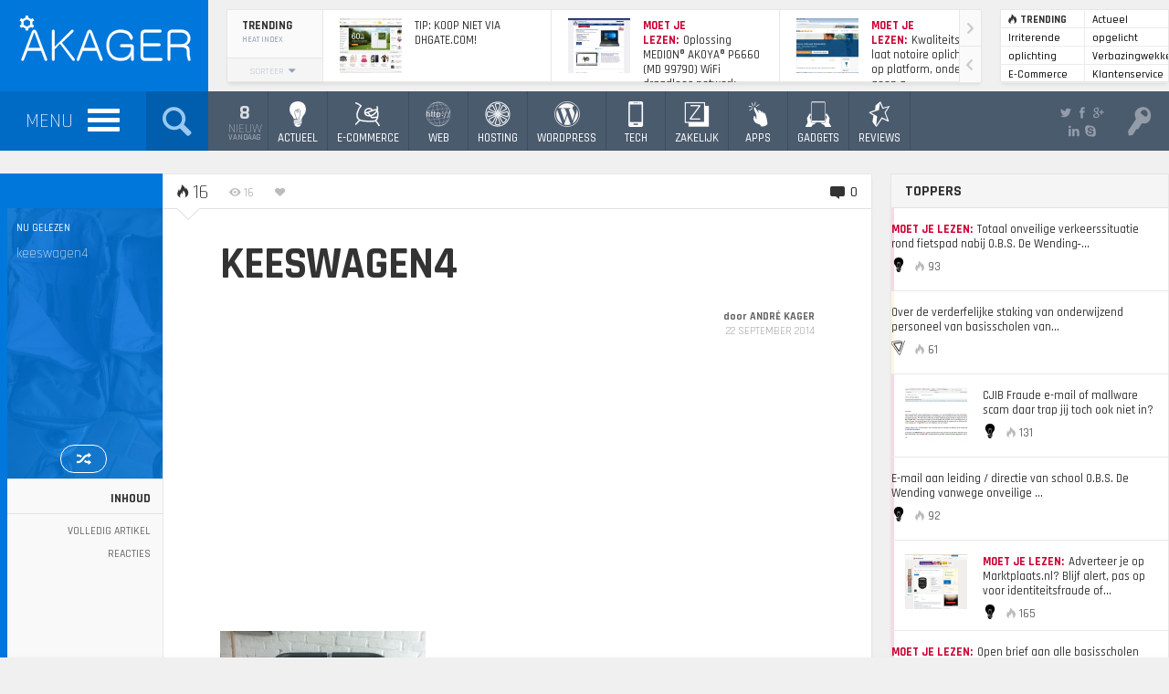

--- FILE ---
content_type: text/html; charset=UTF-8
request_url: http://www.akager.nl/keeswagen4/
body_size: 30142
content:
<!DOCTYPE HTML>

<html lang="nl">

<head>

	<meta http-equiv="Content-Type" content="text/html; charset=UTF-8" />    
    
    <meta name="viewport" content="width=device-width, initial-scale=1.0, user-scalable=no">   
	
	
	<title>keeswagen4 - AKAGER.NL | Reviews | Opinies | Ervaringen | Beoordelingen</title>
    
    	
		                
		<link media="screen, projection, print" rel="stylesheet" href="http://www.akager.nl/wp-content/themes/engine/style.css" type="text/css" /> 
						
				
			
		<link rel="shortcut icon" href="http://dev.akager.nl/wp-content/uploads/2015/04/faviconakager.png" />
		
		<link href="//fonts.googleapis.com/css?family=Rajdhani:300,500,700&amp;subset=" rel="stylesheet" type="text/css">		
	<meta property="og:image" content="http://www.akager.nl/wp-content/uploads/2014/09/keeswagen4.jpg" />    
    	
	<link rel="pingback" href="http://www.akager.nl/xmlrpc.php" />

	    
    <script>
  (function(i,s,o,g,r,a,m){i['GoogleAnalyticsObject']=r;i[r]=i[r]||function(){
  (i[r].q=i[r].q||[]).push(arguments)},i[r].l=1*new Date();a=s.createElement(o),
  m=s.getElementsByTagName(o)[0];a.async=1;a.src=g;m.parentNode.insertBefore(a,m)
  })(window,document,'script','//www.google-analytics.com/analytics.js','ga');

  ga('create', 'UA-7273659-6', 'auto');
  ga('send', 'pageview');

</script> 
    
	<!-- Jetpack Site Verification Tags -->
<meta name="google-site-verification" content="i96kAH0ljirSdsa7BqwqWaM2MQ7t_w-4J_eGx0-DQwk" />
<meta name="msvalidate.01" content="7BD217D7A07155D1AB52C6C1138FAD7C" />

<!-- This site is optimized with the Yoast SEO plugin v5.3.3 - https://yoast.com/wordpress/plugins/seo/ -->
<link rel="canonical" href="http://www.akager.nl/keeswagen4/" />
<meta name="twitter:card" content="summary" />
<meta name="twitter:description" content="
" />
<meta name="twitter:title" content="keeswagen4 - AKAGER.NL | Reviews | Opinies | Ervaringen | Beoordelingen" />
<meta name="twitter:image" content="http://www.akager.nl/wp-content/uploads/2014/09/keeswagen4.jpg" />
<meta name="twitter:creator" content="@andre_kager" />
<script type='application/ld+json'>{"@context":"http:\/\/schema.org","@type":"WebSite","@id":"#website","url":"http:\/\/www.akager.nl\/","name":"AKAGER.NL | Reviews | Opinies | Ervaringen | Beoordelingen","potentialAction":{"@type":"SearchAction","target":"http:\/\/www.akager.nl\/?s={search_term_string}","query-input":"required name=search_term_string"}}</script>
<!-- / Yoast SEO plugin. -->

<link rel='dns-prefetch' href='//s0.wp.com' />
<link rel='dns-prefetch' href='//s.gravatar.com' />
<link rel='dns-prefetch' href='//s7.addthis.com' />
<link rel='dns-prefetch' href='//s.w.org' />
<link rel="alternate" type="application/rss+xml" title="AKAGER.NL | Reviews | Opinies | Ervaringen | Beoordelingen &raquo; Feed" href="http://www.akager.nl/feed/" />
<link rel="alternate" type="application/rss+xml" title="AKAGER.NL | Reviews | Opinies | Ervaringen | Beoordelingen &raquo; Reactiesfeed" href="http://www.akager.nl/comments/feed/" />
<link rel="alternate" type="application/rss+xml" title="AKAGER.NL | Reviews | Opinies | Ervaringen | Beoordelingen &raquo; keeswagen4 Reactiesfeed" href="http://www.akager.nl/feed/?attachment_id=339" />
		<script type="text/javascript">
			window._wpemojiSettings = {"baseUrl":"https:\/\/s.w.org\/images\/core\/emoji\/2.3\/72x72\/","ext":".png","svgUrl":"https:\/\/s.w.org\/images\/core\/emoji\/2.3\/svg\/","svgExt":".svg","source":{"concatemoji":"http:\/\/www.akager.nl\/wp-includes\/js\/wp-emoji-release.min.js?ver=377ed4a7ff450fd3c98819251faadfa3"}};
			!function(t,a,e){var r,i,n,o=a.createElement("canvas"),l=o.getContext&&o.getContext("2d");function c(t){var e=a.createElement("script");e.src=t,e.defer=e.type="text/javascript",a.getElementsByTagName("head")[0].appendChild(e)}for(n=Array("flag","emoji4"),e.supports={everything:!0,everythingExceptFlag:!0},i=0;i<n.length;i++)e.supports[n[i]]=function(t){var e,a=String.fromCharCode;if(!l||!l.fillText)return!1;switch(l.clearRect(0,0,o.width,o.height),l.textBaseline="top",l.font="600 32px Arial",t){case"flag":return(l.fillText(a(55356,56826,55356,56819),0,0),e=o.toDataURL(),l.clearRect(0,0,o.width,o.height),l.fillText(a(55356,56826,8203,55356,56819),0,0),e===o.toDataURL())?!1:(l.clearRect(0,0,o.width,o.height),l.fillText(a(55356,57332,56128,56423,56128,56418,56128,56421,56128,56430,56128,56423,56128,56447),0,0),e=o.toDataURL(),l.clearRect(0,0,o.width,o.height),l.fillText(a(55356,57332,8203,56128,56423,8203,56128,56418,8203,56128,56421,8203,56128,56430,8203,56128,56423,8203,56128,56447),0,0),e!==o.toDataURL());case"emoji4":return l.fillText(a(55358,56794,8205,9794,65039),0,0),e=o.toDataURL(),l.clearRect(0,0,o.width,o.height),l.fillText(a(55358,56794,8203,9794,65039),0,0),e!==o.toDataURL()}return!1}(n[i]),e.supports.everything=e.supports.everything&&e.supports[n[i]],"flag"!==n[i]&&(e.supports.everythingExceptFlag=e.supports.everythingExceptFlag&&e.supports[n[i]]);e.supports.everythingExceptFlag=e.supports.everythingExceptFlag&&!e.supports.flag,e.DOMReady=!1,e.readyCallback=function(){e.DOMReady=!0},e.supports.everything||(r=function(){e.readyCallback()},a.addEventListener?(a.addEventListener("DOMContentLoaded",r,!1),t.addEventListener("load",r,!1)):(t.attachEvent("onload",r),a.attachEvent("onreadystatechange",function(){"complete"===a.readyState&&e.readyCallback()})),(r=e.source||{}).concatemoji?c(r.concatemoji):r.wpemoji&&r.twemoji&&(c(r.twemoji),c(r.wpemoji)))}(window,document,window._wpemojiSettings);
		</script>
		<style type="text/css">
img.wp-smiley,
img.emoji {
	display: inline !important;
	border: none !important;
	box-shadow: none !important;
	height: 1em !important;
	width: 1em !important;
	margin: 0 .07em !important;
	vertical-align: -0.1em !important;
	background: none !important;
	padding: 0 !important;
}
</style>
<link rel='stylesheet' id='simple-payments-css'  href='http://www.akager.nl/wp-content/plugins/jetpack/modules/simple-payments/simple-payments.css?ver=377ed4a7ff450fd3c98819251faadfa3' type='text/css' media='all' />
<link rel='stylesheet' id='bbp-default-css'  href='http://www.akager.nl/wp-content/plugins/bbpress/templates/default/css/bbpress.css?ver=2.5.13-6410' type='text/css' media='screen' />
<link rel='stylesheet' id='open-sans-css'  href='https://fonts.googleapis.com/css?family=Open+Sans%3A300italic%2C400italic%2C600italic%2C300%2C400%2C600&#038;subset=latin%2Clatin-ext&#038;ver=377ed4a7ff450fd3c98819251faadfa3' type='text/css' media='all' />
<link rel='stylesheet' id='jetpack_css-css'  href='http://www.akager.nl/wp-content/plugins/jetpack/css/jetpack.css?ver=5.2.5' type='text/css' media='all' />
<script type='text/javascript' src='http://www.akager.nl/wp-includes/js/jquery/jquery.js?ver=1.12.4'></script>
<script type='text/javascript' src='http://www.akager.nl/wp-includes/js/jquery/jquery-migrate.min.js?ver=1.4.1'></script>
<script type='text/javascript'>
/* <![CDATA[ */
var itAjax = {"ajaxurl":"http:\/\/www.akager.nl\/wp-admin\/admin-ajax.php"};
/* ]]> */
</script>
<script type='text/javascript' src='http://www.akager.nl/wp-content/themes/engine/js/ajax.min.js?ver=377ed4a7ff450fd3c98819251faadfa3'></script>
<link rel='https://api.w.org/' href='http://www.akager.nl/wp-json/' />
<link rel="EditURI" type="application/rsd+xml" title="RSD" href="http://www.akager.nl/xmlrpc.php?rsd" />
<link rel="wlwmanifest" type="application/wlwmanifest+xml" href="http://www.akager.nl/wp-includes/wlwmanifest.xml" /> 

<link rel='shortlink' href='http://wp.me/a651zs-5t' />
<link rel="alternate" type="application/json+oembed" href="http://www.akager.nl/wp-json/oembed/1.0/embed?url=http%3A%2F%2Fwww.akager.nl%2Fkeeswagen4%2F" />
<link rel="alternate" type="text/xml+oembed" href="http://www.akager.nl/wp-json/oembed/1.0/embed?url=http%3A%2F%2Fwww.akager.nl%2Fkeeswagen4%2F&#038;format=xml" />

<link rel='dns-prefetch' href='//v0.wordpress.com'>
<style type='text/css'>img#wpstats{display:none}</style>
<!-- Jetpack Open Graph Tags -->
<meta property="og:type" content="article" />
<meta property="og:title" content="keeswagen4" />
<meta property="og:url" content="http://www.akager.nl/keeswagen4/" />
<meta property="og:description" content="Bezoek het bericht voor meer." />
<meta property="article:published_time" content="2014-09-22T15:08:50+00:00" />
<meta property="article:modified_time" content="2014-09-22T15:08:50+00:00" />
<meta property="og:site_name" content="AKAGER.NL | Reviews | Opinies | Ervaringen | Beoordelingen" />
<meta property="og:image" content="http://www.akager.nl/wp-content/uploads/2014/09/keeswagen4.jpg" />
<meta property="og:locale" content="nl_NL" />
<meta name="twitter:site" content="@andre_kager" />
<meta name="twitter:card" content="summary" />
<meta name="twitter:description" content="Bezoek het bericht voor meer." />
	
</head>


<body class="attachment attachment-template-default single single-attachment postid-339 attachmentid-339 attachment-jpeg it-background woocommerce bp-page colorbox-enabled colorbox-slideshow-off">

    <div id="ajax-error"></div>
    
    <div id="fb-root"></div>
    
                            
        <a id="back-to-top" href="#top"><span class="theme-icon-up-open"></span></a> 
        
        
    

	<div class="container-fluid no-padding">
   
        <div id="header-bar">
            
            <div class="row"> 
            
                <div class="col-md-12"> 
                    
                    <div id="header-inner" class="container-inner">
                    
                    	<a class="background-ad" href="https://www.wpinsider.nl"></a>                        
						                        
                            <div id="logo">
                
                                                                    <a href="http://www.akager.nl/">
                                        <img id="site-logo" alt="AKAGER.NL | Reviews | Opinies | Ervaringen | Beoordelingen" src="http://www.akager.nl/images/logo.png" width="192" height="70" />   
                                        <img id="site-logo-hd" alt="AKAGER.NL | Reviews | Opinies | Ervaringen | Beoordelingen" src="http://www.akager.nl/images/logohd.png" width="192" height="70" />  
                                    </a>
                                                                
                                                                
                            </div>
                            
                         
                        
                                                
                        	<div id="header-posts">
                            
                            	<div class='scroller post-container trending shadowed boxed' data-currentquery='{"posts_per_page":"6","order":"DESC","ignore_sticky_posts":true}'><div class="bar-header sortbar clearfix"><div class="bar-label-wrapper"><div class="bar-label"><div class="label-text">Trending</div><div class="metric-text">Heat Index</div></div></div><div class="sort-wrapper"><div class="sort-toggle add-active">SORTEER<span class="theme-icon-sort-down"></span></div><div class="sort-buttons sort-metrics" data-loop="trending" data-location="compact" data-numarticles="6" data-paginated="1" data-thumbnail="1" data-rating="" data-meta="" data-icon="1" data-badge="" data-award="" data-authorship="" data-excerpt="" data-timeperiod="" data-layout="" data-size="" data-disable-category="" data-disable-reviewlabel=""><a data-sorter="heat" class="styled theme-icon-flame heat active " title="Heat Index">&nbsp;</a><a data-sorter="viewed" class="styled theme-icon-viewed viewed  " title="Meest Bekeken">&nbsp;</a><a data-sorter="liked" class="styled theme-icon-liked liked  " title="Meest GeLiked">&nbsp;</a><a data-sorter="reviewed" class="styled theme-icon-reviewed reviewed  " title="Best Beoordeeld">&nbsp;</a><a data-sorter="users" class="styled theme-icon-users users  " title="Hoogst Gewaardeerd">&nbsp;</a><a data-sorter="commented" class="styled theme-icon-commented commented  " title="Meest Gereageerd">&nbsp;</a></div></div></div><div class="loading load-sort"><span class="theme-icon-spin2"></span></div><div class="trending-content"><div class="compact-panel add-active clearfix category-93"><a class="overlay-link" href="http://www.akager.nl/blog/2014/05/03/tip-koop-niet-via-dhgate-com/">&nbsp;</a><div class="article-image-wrapper"><div class="overlay-hover"><span class="theme-icon-forward"></span></div><img width="68" height="60" src="http://www.akager.nl/wp-content/uploads/2014/05/dhgate.com-chinese-groothandel-doe-het-niet-68x60.jpg" class="attachment-square-small size-square-small wp-post-image" alt="" title="TIP: KOOP NIET VIA DHGATE.COM!" /></div><div class="article-info"><div class="article-title">TIP: KOOP NIET VIA DHGATE.COM!</div></div></div><div class="compact-panel add-active clearfix category-26"><a class="overlay-link" href="http://www.akager.nl/blog/2016/04/13/oplossing-medion-akoya-p6660-md-99790-wifi-draadloos-netwerk-probleem/">&nbsp;</a><div class="article-image-wrapper"><div class="overlay-hover"><span class="theme-icon-forward"></span></div><img width="68" height="60" src="http://www.akager.nl/wp-content/uploads/2016/04/MEDION-AKOYA-P6660-MD-99790-Aldi-actiepagina-68x60.jpg" class="attachment-square-small size-square-small wp-post-image" alt="" title="Oplossing MEDION® AKOYA® P6660 (MD 99790) WiFi draadloos netwerk probleem" /></div><div class="article-info"><div class="article-title"><span class="highlighted-label">Moet Je Lezen:</span>Oplossing MEDION® AKOYA® P6660 (MD 99790) WiFi draadloos netwerk probleem</div></div></div><div class="compact-panel add-active clearfix category-90"><a class="overlay-link" href="http://www.akager.nl/blog/2015/12/29/kwaliteitsvakman-nl-laat-notoire-oplichter-toe-op-platform-onderneemt-geen-actie/">&nbsp;</a><div class="article-image-wrapper"><div class="overlay-hover"><span class="theme-icon-forward"></span></div><img width="68" height="60" src="http://www.akager.nl/wp-content/uploads/2015/12/Kwaliteitsvakman.nl-Duresa-Allround-Klusbedrijf-68x60.png" class="attachment-square-small size-square-small wp-post-image" alt="" title="Kwaliteitsvakman.nl laat notoire oplichter toe op platform, onderneemt geen actie" /></div><div class="article-info"><div class="article-title"><span class="highlighted-label">Moet Je Lezen:</span>Kwaliteitsvakman.nl laat notoire oplichter toe op platform, onderneemt geen a...</div></div></div><div class="compact-panel add-active clearfix category-90"><a class="overlay-link" href="http://www.akager.nl/blog/2014/02/21/pas-op-voor-bumbalee-com-smsgc-nl-pas-op-voor-premium-sms/">&nbsp;</a><div class="article-image-wrapper"><div class="overlay-hover"><span class="theme-icon-forward"></span></div><img width="68" height="60" src="http://www.akager.nl/wp-content/uploads/2014/11/bumbalee-homepage-NL-68x60.jpg" class="attachment-square-small size-square-small wp-post-image" alt="" title="Pas op voor Bumbalee.com,  pas op voor Premium SMS!" /></div><div class="article-info"><div class="article-title">Pas op voor Bumbalee.com,  pas op voor Premium SMS!</div></div></div><div class="compact-panel add-active clearfix category-90"><a class="overlay-link" href="http://www.akager.nl/blog/2016/12/01/allsafe-mini-opslagruimte-betrouwbare-opslag-eerlijke-prijs-tip/">&nbsp;</a><div class="article-image-wrapper"><div class="overlay-hover"><span class="theme-icon-forward"></span></div><img width="68" height="60" src="http://www.akager.nl/wp-content/uploads/2016/12/AllSafe_Roosendaal_prijzen_en_producten_overzicht_2016-68x60.png" class="attachment-square-small size-square-small wp-post-image" alt="AllSafe Roosendaal prijzen en producten opslagruimte" title="AllSafe Mini opslagruimte Betrouwbare opslag voor een eerlijke prijs TIP" /></div><div class="article-info"><div class="article-title">AllSafe Mini opslagruimte Betrouwbare opslag voor een eerlijke prijs TIP</div></div></div><div class="compact-panel add-active clearfix category-90"><a class="overlay-link" href="http://www.akager.nl/blog/2014/08/29/het-leerlingenvervoersdrama-dat-klomp-groepsvervoer-heet/">&nbsp;</a><div class="article-image-wrapper"><div class="overlay-hover"><span class="theme-icon-forward"></span></div><img width="68" height="50" src="http://www.akager.nl/wp-content/uploads/2014/08/klomp-groep-logo1-68x50.png" class="attachment-square-small size-square-small wp-post-image" alt="" title="Het leerlingenvervoersdrama dat Klomp Groepsvervoer heet" /></div><div class="article-info"><div class="article-title">Het leerlingenvervoersdrama dat Klomp Groepsvervoer heet</div></div></div></div> </div>                            
                            </div>
                        
                                                
                                                
                        	                        
                        	<div id="header-terms">
                            
                            	<div class="shadowed">
                            
                            		<div class="term-panel first"><span class="theme-icon-flame"></span><span class="trending-label">TRENDING</span></div>
                                    
                                                                        
                                    	<div class="term-panel alt">
                                        
                                    		<a href="http://www.akager.nl/blog/category/actueel/">Actueel</a>
                                            
                                        </div>
                                    
                                                                        
                                    	<div class="term-panel">
                                        
                                    		<a href="http://www.akager.nl/blog/category/actueel/irriterende-actualiteit/">Irriterende actualiteit</a>
                                            
                                        </div>
                                    
                                                                        
                                    	<div class="term-panel alt">
                                        
                                    		<a href="http://www.akager.nl/blog/tag/opgelicht/">opgelicht</a>
                                            
                                        </div>
                                    
                                                                        
                                    	<div class="term-panel">
                                        
                                    		<a href="http://www.akager.nl/blog/tag/oplichting/">oplichting</a>
                                            
                                        </div>
                                    
                                                                        
                                    	<div class="term-panel alt">
                                        
                                    		<a href="http://www.akager.nl/blog/category/actueel/verbazingwekkende-actualiteit/">Verbazingwekkende actualiteit</a>
                                            
                                        </div>
                                    
                                                                        
                                    	<div class="term-panel">
                                        
                                    		<a href="http://www.akager.nl/blog/category/e-commerce/">E-Commerce</a>
                                            
                                        </div>
                                    
                                                                        
                                    	<div class="term-panel alt">
                                        
                                    		<a href="http://www.akager.nl/blog/tag/klantenservice/">Klantenservice</a>
                                            
                                        </div>
                                    
                                                                        
                               </div>
                            
                            </div>
                        
                                            
                    </div>
                    
                </div>
                
            </div>
            
        </div>
        
    </div>
    
    
    

	<div class="container-fluid no-padding">
   
        <div id="sticky-bar" class="">
            
            <div class="row"> 
            
                <div class="col-md-12"> 
                    
                    <div id="sticky-inner" class="container-inner">
                    
                    	<div class="sticky-color">
                        
							                            
                            	<div class="sticky-home">
                                    <a href="http://www.akager.nl/">
                                                                                    <img id="site-icon" alt="AKAGER.NL | Reviews | Opinies | Ervaringen | Beoordelingen" src="http://www.akager.nl/wp-content/uploads/2015/04/home-icoonhd40.png" width="40" height="40" />   
                                            <img id="site-icon-hd" alt="AKAGER.NL | Reviews | Opinies | Ervaringen | Beoordelingen" src="http://www.akager.nl/wp-content/uploads/2015/04/home-icoonhd80.png" width="80" height="80" /> 
                                                                    
                                    </a>
                                </div>
                                    
                                <div id="menu-toggle" class="add-active">
                                
                                    <span class="label-text">MENU</span>
                                    
                                    <a id="nav-toggle"><span></span></a>
                                
                                </div>
                            
                                <nav id="main-menu" class="menu-hoofdmenu-container"><ul id="menu-hoofdmenu" class="menu"><li class="menu-item menu-item-type-custom menu-item-object-custom menu-item-858"><a href="http://dev.akager.nl/">Home</a></li>
<li class="menu-item menu-item-type-post_type menu-item-object-page menu-item-870"><a href="http://www.akager.nl/over-mijzelf/">Over mijzelf</a></li>
<li class="menu-item menu-item-type-post_type menu-item-object-page menu-item-has-children menu-item-880"><a href="http://www.akager.nl/author-listing/">Auteurs</a>
<ul  class="sub-menu">
	<li class="menu-item menu-item-type-post_type menu-item-object-page menu-item-1611"><a href="http://www.akager.nl/author-listing/">A Kager</a></li>
	<li class="menu-item menu-item-type-post_type menu-item-object-page menu-item-1610"><a href="http://www.akager.nl/meeschrijven-auteur-worden/">Meeschrijven</a></li>
</ul>
</li>
<li class="menu-item menu-item-type-post_type menu-item-object-page menu-item-869"><a href="http://www.akager.nl/contact-opnemen/">Contact opnemen</a></li>
<li class="menu-item menu-item-type-post_type_archive menu-item-object-forum menu-item-has-children menu-item-1598"><a href="http://www.akager.nl/forums/">Alle Forums</a>
<ul  class="sub-menu">
	<li class="menu-item menu-item-type-post_type menu-item-object-forum menu-item-1600"><a href="http://www.akager.nl/forums/forum/internet-marketing-forum-onderwerpen-succesgids/">Internet Marketing</a></li>
	<li class="menu-item menu-item-type-post_type menu-item-object-forum menu-item-1601"><a href="http://www.akager.nl/forums/forum/web-hosting-cloud-hosting-en-provisioning-forum/">Web Hosting</a></li>
	<li class="menu-item menu-item-type-post_type menu-item-object-forum menu-item-1602"><a href="http://www.akager.nl/forums/forum/webshop-e-commerce-tips-dosen-donts/">E-Commerce</a></li>
	<li class="menu-item menu-item-type-post_type menu-item-object-forum menu-item-1599"><a href="http://www.akager.nl/forums/forum/zelf-onderwerpen-klussers-en-vakmensen/">Doe-Het-Zelf</a></li>
	<li class="menu-item menu-item-type-post_type menu-item-object-forum menu-item-1605"><a href="http://www.akager.nl/forums/forum/website-akager-nl/">Over Akager.nl</a></li>
</ul>
</li>
</ul></nav>                                      
                                                        
                                                        
                            	<div id="search-toggle" class="add-active"><span class="theme-icon-search"></span></div>
                                
                                <div id="sticky-search">
                                
                                    <form role="search" method="get" class="searchform" action="http://www.akager.nl/" >		
			<input type="text" value="" name="s" placeholder="Type om te zoeken (+enter)" />		
		</form>                                    
                                </div>
                            
                                                        
                        </div>
                        
                                        
                            <div class="new-articles clearfix">
                            
                                <div class="selector add-active">
                                
                                    <div class="new-number">8</div>
                                    
                                    <div class="new-label">nieuw</div> 
                                    
                                    <div class="new-time">Vandaag</div> 
                                    
                                </div>
                                
                                <div class="post-container">
                                            
                                    <div class="column">
                                    
                                        <div class="compact-panel add-active clearfix category-90 no-image"><a class="overlay-link" href="http://www.akager.nl/blog/2017/06/27/totaal-onveilige-verkeerssituatie-rond-fietspad-o-b-s-wending-herhaling/">&nbsp;</a><div class="article-info"><div class="article-title"><span class="highlighted-label">Moet Je Lezen:</span>Totaal onveilige verkeerssituatie rond fietspad nabij O.B.S. De Wending &#821...</div></div></div><div class="compact-panel add-active clearfix category-742 no-image"><a class="overlay-link" href="http://www.akager.nl/blog/2017/06/26/verderfelijke-staking-onderwijzend-personeel-basisscholen-27-juni-2017/">&nbsp;</a><div class="article-info"><div class="article-title">Over de verderfelijke staking van onderwijzend personeel van basisscholen van...</div></div></div><div class="compact-panel add-active clearfix category-90"><a class="overlay-link" href="http://www.akager.nl/blog/2017/06/14/cjib-fraude-e-mail-mallware-scam-daar-trap-toch-ook/">&nbsp;</a><div class="article-image-wrapper"><div class="overlay-hover"><span class="theme-icon-forward"></span></div><img width="68" height="60" src="http://www.akager.nl/wp-content/uploads/2017/06/cjib_spam_hoax_mallware_fraude-68x60.png" class="attachment-square-small size-square-small wp-post-image" alt="" title="CJIB Fraude e-mail of mallware scam daar trap jij toch ook niet in?" /></div><div class="article-info"><div class="article-title">CJIB Fraude e-mail of mallware scam daar trap jij toch ook niet in?</div></div></div><div class="compact-panel add-active clearfix category-90 no-image"><a class="overlay-link" href="http://www.akager.nl/blog/2017/04/21/e-mail-aan-leiding-direct-school-o-b-s-wending-vanwege-onveilige-verkeerssituatie-kinderen-en-ouders-rondom-school/">&nbsp;</a><div class="article-info"><div class="article-title">E-mail aan leiding / directie van school O.B.S. De Wending vanwege onveilige ...</div></div></div><div class="compact-panel add-active clearfix category-90"><a class="overlay-link" href="http://www.akager.nl/blog/2017/04/20/adverteer-op-marktplaats-nl-blijf-alert-op-identiteitsfraude-identiteitsdiefstal-en-bankfraude-ref-onderzoek-kringloop/">&nbsp;</a><div class="article-image-wrapper"><div class="overlay-hover"><span class="theme-icon-forward"></span></div><img width="68" height="60" src="http://www.akager.nl/wp-content/uploads/2017/04/Marktplaats_advertentie_Sigma_18-55_camera_lens_voor_Nikon_AF_DSLR-68x60.png" class="attachment-square-small size-square-small wp-post-image" alt="" title="Adverteer je op Marktplaats.nl? Blijf alert, pas op voor identiteitsfraude of identiteitsdiefstal en bankfraude. ref: onderzoek KRINGLOOP" /></div><div class="article-info"><div class="article-title"><span class="highlighted-label">Moet Je Lezen:</span>Adverteer je op Marktplaats.nl? Blijf alert, pas op voor identiteitsfraude of...</div></div></div><div class="compact-panel add-active clearfix category-90 no-image"><a class="overlay-link" href="http://www.akager.nl/blog/2017/03/31/open-brief-aan-basisscholen-naar-aanleiding-lesmateriaal-albert-heijn-groep-8-jona-gold/">&nbsp;</a><div class="article-info"><div class="article-title"><span class="highlighted-label">Moet Je Lezen:</span>Open brief aan alle basisscholen naar aanleiding van lesmateriaal Albert Heij...</div></div></div><div class="compact-panel add-active clearfix category-90"><a class="overlay-link" href="http://www.akager.nl/blog/2016/12/01/gaslicht-com-mij-weer-geholpen-aan-forse-energiebesparing/">&nbsp;</a><div class="article-image-wrapper"><div class="overlay-hover"><span class="theme-icon-forward"></span></div><img width="68" height="60" src="http://www.akager.nl/wp-content/uploads/2016/12/Gaslicht.com_energie_overstap-68x60.png" class="attachment-square-small size-square-small wp-post-image" alt="" title="Gaslicht.com heeft mij weer geholpen aan een forse energiebesparing" /></div><div class="article-info"><div class="article-title">Gaslicht.com heeft mij weer geholpen aan een forse energiebesparing</div></div></div><div class="compact-panel add-active clearfix category-90"><a class="overlay-link" href="http://www.akager.nl/blog/2016/12/01/allsafe-mini-opslagruimte-betrouwbare-opslag-eerlijke-prijs-tip/">&nbsp;</a><div class="article-image-wrapper"><div class="overlay-hover"><span class="theme-icon-forward"></span></div><img width="68" height="60" src="http://www.akager.nl/wp-content/uploads/2016/12/AllSafe_Roosendaal_prijzen_en_producten_overzicht_2016-68x60.png" class="attachment-square-small size-square-small wp-post-image" alt="AllSafe Roosendaal prijzen en producten opslagruimte" title="AllSafe Mini opslagruimte Betrouwbare opslag voor een eerlijke prijs TIP" /></div><div class="article-info"><div class="article-title">AllSafe Mini opslagruimte Betrouwbare opslag voor een eerlijke prijs TIP</div></div></div>                                    
                                    </div>
                                
                                </div>
                                
                            </div>
                        
                                                
                                                
							<div id="section-menu" class="mega-menu no-margin"><ul><li class="menu-item menu-item-90 taxonomy  loaded mega-menu-item" data-loop="menu" data-method="category" data-object_name="category_name" data-object="category" data-objectid="90" data-type="mega"><a class="parent-item " href="http://www.akager.nl/blog/category/actueel/"><span class="category-icon category-icon-90-28 white"></span><span class="category-title">Actueel</span></a><ul class="placeholder mega-loader"><li><div class="loading"><span class="theme-icon-spin2"></span></div></li></ul><div class="placeholder mega-content"><div class="mega-wrapper dark-bg"><div class="color-line"></div><div class="row"><div class="col-sm-6"><div class="post-list clearfix"><div class="loading"><span class="theme-icon-spin2"></span></div><div class="row post-list-inner"><div class="post-panel col-sm-4 add-active clearfix category-90 no-image"><a class="overlay-link" href="http://www.akager.nl/blog/2017/06/27/totaal-onveilige-verkeerssituatie-rond-fietspad-o-b-s-wending-herhaling/">&nbsp;</a><div class="article-info"><div class="article-title">Totaal onveilige verkeerssituatie rond fietspad nabij O.B.S. De Wending &#8211; herhaling</div></div></div><div class="post-panel col-sm-4 add-active clearfix category-742 no-image"><a class="overlay-link" href="http://www.akager.nl/blog/2017/06/26/verderfelijke-staking-onderwijzend-personeel-basisscholen-27-juni-2017/">&nbsp;</a><div class="article-info"><div class="article-title">Over de verderfelijke staking van onderwijzend personeel van basisscholen van 27 juni 2017</div></div></div><div class="post-panel col-sm-4 add-active clearfix category-90"><a class="overlay-link" href="http://www.akager.nl/blog/2017/06/14/cjib-fraude-e-mail-mallware-scam-daar-trap-toch-ook/">&nbsp;</a><div class="article-image-wrapper"><div class="overlay-hover"><div class="color-line"></div><span class="theme-icon-forward"></span><span class="more-text">Lees Meer</span></div><img width="184" height="120" src="http://www.akager.nl/wp-content/uploads/2017/06/cjib_spam_hoax_mallware_fraude-184x120.png" class="attachment-menu size-menu wp-post-image" alt="" title="CJIB Fraude e-mail of mallware scam daar trap jij toch ook niet in?" srcset="http://www.akager.nl/wp-content/uploads/2017/06/cjib_spam_hoax_mallware_fraude-184x120.png 184w, http://www.akager.nl/wp-content/uploads/2017/06/cjib_spam_hoax_mallware_fraude-16x11.png 16w, http://www.akager.nl/wp-content/uploads/2017/06/cjib_spam_hoax_mallware_fraude-32x22.png 32w, http://www.akager.nl/wp-content/uploads/2017/06/cjib_spam_hoax_mallware_fraude-28x19.png 28w" sizes="(max-width: 184px) 100vw, 184px" /></div><div class="article-info"><div class="article-title">CJIB Fraude e-mail of mallware scam daar trap jij toch ook niet in?</div></div></div></div><a class="term-link" href="#"></a></div></div><div class="mega-col mega-col-mid col-sm-3"><div class="header"><span class="theme-icon-check"></span>Mijn Keuze</div><div class="compact-panel add-active clearfix category-90 no-image"><a class="overlay-link" href="http://www.akager.nl/blog/2016/02/18/zopo-bluetooth-speaker-gewonnen-op-facebook-via-zopo-official-zopotopic-thanks/">&nbsp;</a><div class="article-info"><div class="article-title"><span class="highlighted-label">Moet Je Lezen:</span>Zopo Bluetooth speaker gewonnen op Facebook via Zopo Official #zopotopic. Tha...</div></div></div><div class="compact-panel add-active clearfix category-90 no-image"><a class="overlay-link" href="http://www.akager.nl/blog/2015/04/28/nieuwe-website-voor-akager-nl-nieuwe-mogelijkheden-nieuwe-doelen-meer-onderwerpen/">&nbsp;</a><div class="article-info"><div class="article-title">Nieuwe website voor AKAGER.NL, nieuwe mogelijkheden, nieuwe doelen, meer onde...</div></div></div></div><div class="mega-col mega-col-right col-sm-3"><div class="header"><span class="theme-icon-signal"></span>Nu Populair</div><div class="compact-panel add-active clearfix category-93 no-image"><a class="overlay-link" href="http://www.akager.nl/blog/2014/05/03/tip-koop-niet-via-dhgate-com/">&nbsp;</a><div class="article-info"><div class="article-title">TIP: KOOP NIET VIA DHGATE.COM!</div></div></div><div class="compact-panel add-active clearfix category-90 no-image"><a class="overlay-link" href="http://www.akager.nl/blog/2015/12/29/kwaliteitsvakman-nl-laat-notoire-oplichter-toe-op-platform-onderneemt-geen-actie/">&nbsp;</a><div class="article-info"><div class="article-title"><span class="highlighted-label">Moet Je Lezen:</span>Kwaliteitsvakman.nl laat notoire oplichter toe op platform, onderneemt geen a...</div></div></div><div class="compact-panel add-active clearfix category-90 no-image"><a class="overlay-link" href="http://www.akager.nl/blog/2014/02/21/pas-op-voor-bumbalee-com-smsgc-nl-pas-op-voor-premium-sms/">&nbsp;</a><div class="article-info"><div class="article-title">Pas op voor Bumbalee.com,  pas op voor Premium SMS!</div></div></div><div class="compact-panel add-active clearfix category-90 no-image"><a class="overlay-link" href="http://www.akager.nl/blog/2016/12/01/allsafe-mini-opslagruimte-betrouwbare-opslag-eerlijke-prijs-tip/">&nbsp;</a><div class="article-info"><div class="article-title">AllSafe Mini opslagruimte Betrouwbare opslag voor een eerlijke prijs TIP</div></div></div><div class="compact-panel add-active clearfix category-90 no-image"><a class="overlay-link" href="http://www.akager.nl/blog/2014/08/29/het-leerlingenvervoersdrama-dat-klomp-groepsvervoer-heet/">&nbsp;</a><div class="article-info"><div class="article-title">Het leerlingenvervoersdrama dat Klomp Groepsvervoer heet</div></div></div></div></div><a class="read-more" href="http://www.akager.nl/blog/category/actueel/"><span class="theme-icon-forward"></span><span class="more-text">Meer</span></a><div class="term-list"><a class="list-item inactive first" data-sorter="algemeen" data-size="menu" data-len="110" data-location="menu" data-numarticles="3" data-csscol="col-sm-4">algemeen</a><a class="direct-link first" href="http://www.akager.nl/blog/category/actueel/algemeen/">algemeen</a><a class="list-item inactive" data-sorter="dagelijks-leven" data-size="menu" data-len="110" data-location="menu" data-numarticles="3" data-csscol="col-sm-4">Dagelijks leven</a><a class="direct-link" href="http://www.akager.nl/blog/category/actueel/dagelijks-leven/">Dagelijks leven</a><a class="list-item inactive" data-sorter="irriterende-actualiteit" data-size="menu" data-len="110" data-location="menu" data-numarticles="3" data-csscol="col-sm-4">Irriterende actualiteit</a><a class="direct-link" href="http://www.akager.nl/blog/category/actueel/irriterende-actualiteit/">Irriterende actualiteit</a><a class="list-item inactive" data-sorter="opruiming" data-size="menu" data-len="110" data-location="menu" data-numarticles="3" data-csscol="col-sm-4">Opruiming</a><a class="direct-link" href="http://www.akager.nl/blog/category/actueel/opruiming/">Opruiming</a><a class="list-item inactive" data-sorter="verbazingwekkende-actualiteit" data-size="menu" data-len="110" data-location="menu" data-numarticles="3" data-csscol="col-sm-4">Verbazingwekkende actualiteit</a><a class="direct-link" href="http://www.akager.nl/blog/category/actueel/verbazingwekkende-actualiteit/">Verbazingwekkende actualiteit</a></div><div class="terms-more"><div class="sort-wrapper"><div class="sort-toggle"><span class="theme-icon-sort-down"></span></div><div class="sort-buttons"></div></div></div></div></div></li><li class="menu-item menu-item-93 taxonomy  loaded mega-menu-item" data-loop="menu" data-method="category" data-object_name="category_name" data-object="category" data-objectid="93" data-type="mega"><a class="parent-item " href="http://www.akager.nl/blog/category/e-commerce/"><span class="category-icon category-icon-93-28 white"></span><span class="category-title">E-Commerce</span></a><ul class="placeholder mega-loader"><li><div class="loading"><span class="theme-icon-spin2"></span></div></li></ul><div class="placeholder mega-content"><div class="mega-wrapper dark-bg"><div class="color-line"></div><div class="row"><div class="col-sm-6"><div class="post-list clearfix"><div class="loading"><span class="theme-icon-spin2"></span></div><div class="row post-list-inner"><div class="post-panel col-sm-4 add-active clearfix category-90"><a class="overlay-link" href="http://www.akager.nl/blog/2016/12/01/gaslicht-com-mij-weer-geholpen-aan-forse-energiebesparing/">&nbsp;</a><div class="article-image-wrapper"><div class="overlay-hover"><div class="color-line"></div><span class="theme-icon-forward"></span><span class="more-text">Lees Meer</span></div><img width="184" height="120" src="http://www.akager.nl/wp-content/uploads/2016/12/Gaslicht.com_energie_overstap-184x120.png" class="attachment-menu size-menu wp-post-image" alt="" title="Gaslicht.com heeft mij weer geholpen aan een forse energiebesparing" srcset="http://www.akager.nl/wp-content/uploads/2016/12/Gaslicht.com_energie_overstap-184x120.png 184w, http://www.akager.nl/wp-content/uploads/2016/12/Gaslicht.com_energie_overstap-16x10.png 16w, http://www.akager.nl/wp-content/uploads/2016/12/Gaslicht.com_energie_overstap-32x20.png 32w, http://www.akager.nl/wp-content/uploads/2016/12/Gaslicht.com_energie_overstap-28x18.png 28w" sizes="(max-width: 184px) 100vw, 184px" /></div><div class="article-info"><div class="article-title">Gaslicht.com heeft mij weer geholpen aan een forse energiebesparing</div></div></div><div class="post-panel col-sm-4 add-active clearfix category-742"><a class="overlay-link" href="http://www.akager.nl/blog/2015/12/31/gerealiseerd-nieuw-project-promotie-website-voor-verhuur-van-recreatiewoning-met-altijd-25-korting/">&nbsp;</a><div class="article-image-wrapper"><div class="overlay-hover"><div class="color-line"></div><span class="theme-icon-forward"></span><span class="more-text">Lees Meer</span></div><img width="184" height="120" src="http://www.akager.nl/wp-content/uploads/2015/12/foto-11-184x120.jpg" class="attachment-menu size-menu wp-post-image" alt="" title="Gerealiseerd nieuw project: Promotie website voor verhuur van recreatiewoning met altijd 25% korting" /></div><div class="article-info"><div class="article-title">Gerealiseerd nieuw project: Promotie website voor verhuur van recreatiewoning met altijd 25% korting</div></div></div><div class="post-panel col-sm-4 add-active clearfix category-90"><a class="overlay-link" href="http://www.akager.nl/blog/2015/10/21/verbaas-ik-mij-even-over-30-euro-verzendkosten-van-hollandsnieuwe-ja-30-euro-bezorgkosten/">&nbsp;</a><div class="article-image-wrapper"><div class="overlay-hover"><div class="color-line"></div><span class="theme-icon-forward"></span><span class="more-text">Lees Meer</span></div><img width="184" height="120" src="http://www.akager.nl/wp-content/uploads/2015/10/hollandsnieuwe-homepage-start-simonly-telecom-provider-184x120.png" class="attachment-menu size-menu wp-post-image" alt="" title="Verbaas ik mij even over 30 euro verzendkosten van HollandsNieuwe&#8230; Ja, 30 euro bezorgkosten!" srcset="http://www.akager.nl/wp-content/uploads/2015/10/hollandsnieuwe-homepage-start-simonly-telecom-provider-184x120.png 184w, http://www.akager.nl/wp-content/uploads/2015/10/hollandsnieuwe-homepage-start-simonly-telecom-provider-16x9.png 16w" sizes="(max-width: 184px) 100vw, 184px" /></div><div class="article-info"><div class="article-title">Verbaas ik mij even over 30 euro verzendkosten van HollandsNieuwe&#8230; Ja, 30 euro bezorgkosten!</div></div></div></div><a class="term-link" href="#"></a></div></div><div class="mega-col mega-col-mid col-sm-3"><div class="header"><span class="theme-icon-check"></span>Mijn Keuze</div><div class="filter-error">Probeer een ander filter</div></div><div class="mega-col mega-col-right col-sm-3"><div class="header"><span class="theme-icon-signal"></span>Nu Populair</div><div class="compact-panel add-active clearfix category-93 no-image"><a class="overlay-link" href="http://www.akager.nl/blog/2014/05/03/tip-koop-niet-via-dhgate-com/">&nbsp;</a><div class="article-info"><div class="article-title">TIP: KOOP NIET VIA DHGATE.COM!</div></div></div><div class="compact-panel add-active clearfix category-90 no-image"><a class="overlay-link" href="http://www.akager.nl/blog/2015/10/21/verbaas-ik-mij-even-over-30-euro-verzendkosten-van-hollandsnieuwe-ja-30-euro-bezorgkosten/">&nbsp;</a><div class="article-info"><div class="article-title">Verbaas ik mij even over 30 euro verzendkosten van HollandsNieuwe&#8230; Ja, ...</div></div></div><div class="compact-panel add-active clearfix category-90 no-image"><a class="overlay-link" href="http://www.akager.nl/blog/2015/06/12/hoe-doe-ik-aangifte-van-internet-oplichting-stappenplan/">&nbsp;</a><div class="article-info"><div class="article-title"><span class="highlighted-label">Moet Je Lezen:</span>Hoe doe ik aangifte van internet oplichting? Stappenplan</div></div></div><div class="compact-panel add-active clearfix category-90 no-image"><a class="overlay-link" href="http://www.akager.nl/blog/2015/03/29/provakman-niet-meer-terug-te-vinden-op-werkspot/">&nbsp;</a><div class="article-info"><div class="article-title">ProVakman niet meer terug te vinden op Werkspot</div></div></div><div class="compact-panel add-active clearfix category-90 no-image"><a class="overlay-link" href="http://www.akager.nl/blog/2015/03/31/werkspot-is-alert-en-neemt-contact-op-na-bericht-over-provakman-op-twitter/">&nbsp;</a><div class="article-info"><div class="article-title">Werkspot is alert en neemt contact op na bericht over ProVakman op Twitter</div></div></div></div></div><a class="read-more" href="http://www.akager.nl/blog/category/e-commerce/"><span class="theme-icon-forward"></span><span class="more-text">Meer</span></a><div class="term-list"><a class="list-item inactive first" data-sorter="webshop-diensten" data-size="menu" data-len="110" data-location="menu" data-numarticles="3" data-csscol="col-sm-4">E-Commerce diensten</a><a class="direct-link first" href="http://www.akager.nl/blog/category/e-commerce/webshop-diensten/">E-Commerce diensten</a><a class="list-item inactive" data-sorter="webshop-software" data-size="menu" data-len="110" data-location="menu" data-numarticles="3" data-csscol="col-sm-4">Webshop Software</a><a class="direct-link" href="http://www.akager.nl/blog/category/e-commerce/webshop-software/">Webshop Software</a><a class="list-item inactive" data-sorter="winkelervaringen" data-size="menu" data-len="110" data-location="menu" data-numarticles="3" data-csscol="col-sm-4">Winkelervaringen</a><a class="direct-link" href="http://www.akager.nl/blog/category/e-commerce/winkelervaringen/">Winkelervaringen</a><a class="list-item inactive" data-sorter="winkels" data-size="menu" data-len="110" data-location="menu" data-numarticles="3" data-csscol="col-sm-4">Winkels</a><a class="direct-link" href="http://www.akager.nl/blog/category/e-commerce/winkels/">Winkels</a></div><div class="terms-more"><div class="sort-wrapper"><div class="sort-toggle"><span class="theme-icon-sort-down"></span></div><div class="sort-buttons"></div></div></div></div></div></li><li class="menu-item menu-item-746 taxonomy  loaded mega-menu-item" data-loop="menu" data-method="category" data-object_name="category_name" data-object="category" data-objectid="746" data-type="mega"><a class="parent-item " href="http://www.akager.nl/blog/category/web/"><span class="category-icon category-icon-746-28 white"></span><span class="category-title">Web</span></a><ul class="placeholder mega-loader"><li><div class="loading"><span class="theme-icon-spin2"></span></div></li></ul><div class="placeholder mega-content"><div class="mega-wrapper dark-bg"><div class="color-line"></div><div class="row"><div class="col-sm-6"><div class="post-list clearfix"><div class="loading"><span class="theme-icon-spin2"></span></div><div class="row post-list-inner"><div class="post-panel col-sm-4 add-active clearfix category-90"><a class="overlay-link" href="http://www.akager.nl/blog/2016/12/01/gaslicht-com-mij-weer-geholpen-aan-forse-energiebesparing/">&nbsp;</a><div class="article-image-wrapper"><div class="overlay-hover"><div class="color-line"></div><span class="theme-icon-forward"></span><span class="more-text">Lees Meer</span></div><img width="184" height="120" src="http://www.akager.nl/wp-content/uploads/2016/12/Gaslicht.com_energie_overstap-184x120.png" class="attachment-menu size-menu wp-post-image" alt="" title="Gaslicht.com heeft mij weer geholpen aan een forse energiebesparing" srcset="http://www.akager.nl/wp-content/uploads/2016/12/Gaslicht.com_energie_overstap-184x120.png 184w, http://www.akager.nl/wp-content/uploads/2016/12/Gaslicht.com_energie_overstap-16x10.png 16w, http://www.akager.nl/wp-content/uploads/2016/12/Gaslicht.com_energie_overstap-32x20.png 32w, http://www.akager.nl/wp-content/uploads/2016/12/Gaslicht.com_energie_overstap-28x18.png 28w" sizes="(max-width: 184px) 100vw, 184px" /></div><div class="article-info"><div class="article-title">Gaslicht.com heeft mij weer geholpen aan een forse energiebesparing</div></div></div><div class="post-panel col-sm-4 add-active clearfix category-26"><a class="overlay-link" href="http://www.akager.nl/blog/2016/11/24/sync2-nu-ook-gratis-google-en-outlook-sync-programma-sync2-cloud-invloed-e-mails/">&nbsp;</a><div class="article-image-wrapper"><div class="overlay-hover"><div class="color-line"></div><span class="theme-icon-forward"></span><span class="more-text">Lees Meer</span></div><img width="184" height="120" src="http://www.akager.nl/wp-content/uploads/2016/11/4Team_sync2_outlook_sync_google_sync_marketing_advise-184x120.png" class="attachment-menu size-menu wp-post-image" alt="" title="Sync2 heeft nu ook een gratis Google en Outlook sync programma Sync2 Cloud, invloed van e-mails?" /></div><div class="article-info"><div class="article-title">Sync2 heeft nu ook een gratis Google en Outlook sync programma Sync2 Cloud, invloed van e-mails?</div></div></div><div class="post-panel col-sm-4 add-active clearfix category-742"><a class="overlay-link" href="http://www.akager.nl/blog/2015/12/31/gerealiseerd-nieuw-project-promotie-website-voor-verhuur-van-recreatiewoning-met-altijd-25-korting/">&nbsp;</a><div class="article-image-wrapper"><div class="overlay-hover"><div class="color-line"></div><span class="theme-icon-forward"></span><span class="more-text">Lees Meer</span></div><img width="184" height="120" src="http://www.akager.nl/wp-content/uploads/2015/12/foto-11-184x120.jpg" class="attachment-menu size-menu wp-post-image" alt="" title="Gerealiseerd nieuw project: Promotie website voor verhuur van recreatiewoning met altijd 25% korting" /></div><div class="article-info"><div class="article-title">Gerealiseerd nieuw project: Promotie website voor verhuur van recreatiewoning met altijd 25% korting</div></div></div></div><a class="term-link" href="#"></a></div></div><div class="mega-col mega-col-mid col-sm-3"><div class="header"><span class="theme-icon-check"></span>Mijn Keuze</div><div class="filter-error">Probeer een ander filter</div></div><div class="mega-col mega-col-right col-sm-3"><div class="header"><span class="theme-icon-signal"></span>Nu Populair</div><div class="compact-panel add-active clearfix category-90 no-image"><a class="overlay-link" href="http://www.akager.nl/blog/2015/06/12/hoe-doe-ik-aangifte-van-internet-oplichting-stappenplan/">&nbsp;</a><div class="article-info"><div class="article-title"><span class="highlighted-label">Moet Je Lezen:</span>Hoe doe ik aangifte van internet oplichting? Stappenplan</div></div></div><div class="compact-panel add-active clearfix category-26 no-image"><a class="overlay-link" href="http://www.akager.nl/blog/2016/11/24/sync2-nu-ook-gratis-google-en-outlook-sync-programma-sync2-cloud-invloed-e-mails/">&nbsp;</a><div class="article-info"><div class="article-title">Sync2 heeft nu ook een gratis Google en Outlook sync programma Sync2 Cloud, i...</div></div></div><div class="compact-panel add-active clearfix category-90 no-image"><a class="overlay-link" href="http://www.akager.nl/blog/2015/10/15/in-ontwikkeling-cv-akager-nl-c-v-website-gemaakt-met-curriculum-vitae-van-andre-kager/">&nbsp;</a><div class="article-info"><div class="article-title"><span class="highlighted-label">Moet Je Lezen:</span>In Ontwikkeling: CV.AKAGER.NL &#8211; C.V. website gemaakt met curriculum vit...</div></div></div><div class="compact-panel add-active clearfix category-90 no-image"><a class="overlay-link" href="http://www.akager.nl/blog/2016/12/01/gaslicht-com-mij-weer-geholpen-aan-forse-energiebesparing/">&nbsp;</a><div class="article-info"><div class="article-title">Gaslicht.com heeft mij weer geholpen aan een forse energiebesparing</div></div></div><div class="compact-panel add-active clearfix category-90 no-image"><a class="overlay-link" href="http://www.akager.nl/blog/2015/07/28/seringenhof42-nl-gemaakt-om-mijn-huis-seringenhof-42-te-koop-te-promoten/">&nbsp;</a><div class="article-info"><div class="article-title">Seringenhof42.nl gemaakt om mijn huis Seringenhof 42, te koop, te promoten</div></div></div></div></div><a class="read-more" href="http://www.akager.nl/blog/category/web/"><span class="theme-icon-forward"></span><span class="more-text">Meer</span></a><div class="term-list"><a class="list-item inactive first" data-sorter="marketing" data-size="menu" data-len="110" data-location="menu" data-numarticles="3" data-csscol="col-sm-4">Marketing</a><a class="direct-link first" href="http://www.akager.nl/blog/category/web/marketing/">Marketing</a><a class="list-item inactive" data-sorter="online-diensten" data-size="menu" data-len="110" data-location="menu" data-numarticles="3" data-csscol="col-sm-4">Online diensten</a><a class="direct-link" href="http://www.akager.nl/blog/category/web/online-diensten/">Online diensten</a><a class="list-item inactive" data-sorter="seo-schrijven" data-size="menu" data-len="110" data-location="menu" data-numarticles="3" data-csscol="col-sm-4">SEO Schrijven</a><a class="direct-link" href="http://www.akager.nl/blog/category/web/seo-schrijven/">SEO Schrijven</a></div><div class="terms-more"><div class="sort-wrapper"><div class="sort-toggle"><span class="theme-icon-sort-down"></span></div><div class="sort-buttons"></div></div></div></div></div></li><li class="menu-item menu-item-757 taxonomy  loaded mega-menu-item" data-loop="menu" data-method="category" data-object_name="category_name" data-object="category" data-objectid="757" data-type="mega"><a class="parent-item " href="http://www.akager.nl/blog/category/hosting/"><span class="category-icon category-icon-757-28 white"></span><span class="category-title">Hosting</span></a><ul class="placeholder mega-loader"><li><div class="loading"><span class="theme-icon-spin2"></span></div></li></ul><div class="placeholder mega-content"><div class="mega-wrapper dark-bg"><div class="color-line"></div><div class="row"><div class="col-sm-6"><div class="post-list clearfix"><div class="loading"><span class="theme-icon-spin2"></span></div><div class="row post-list-inner"><div class="post-panel col-sm-4 add-active clearfix category-757"><a class="overlay-link" href="http://www.akager.nl/blog/2016/04/15/tip-cloud-inside-web-hosting-misschien-wel-de-beste-cloud-web-hosting-provider/">&nbsp;</a><div class="article-image-wrapper"><div class="overlay-hover"><div class="color-line"></div><span class="theme-icon-forward"></span><span class="more-text">Lees Meer</span></div><img width="184" height="120" src="http://www.akager.nl/wp-content/uploads/2014/06/cloudinside-homepage-screenshot-184x120.jpg" class="attachment-menu size-menu wp-post-image" alt="Cloud Inside homepage screenshot" title="Tip: Cloud Inside web hosting &#8211; Misschien wel de beste Cloud &#038; Web Hosting Provider" srcset="http://www.akager.nl/wp-content/uploads/2014/06/cloudinside-homepage-screenshot-184x120.jpg 184w, http://www.akager.nl/wp-content/uploads/2014/06/cloudinside-homepage-screenshot-16x10.jpg 16w, http://www.akager.nl/wp-content/uploads/2014/06/cloudinside-homepage-screenshot-32x20.jpg 32w, http://www.akager.nl/wp-content/uploads/2014/06/cloudinside-homepage-screenshot-28x18.jpg 28w" sizes="(max-width: 184px) 100vw, 184px" /></div><div class="article-info"><div class="article-title">Tip: Cloud Inside web hosting &#8211; Misschien wel de beste Cloud &#038; Web Hosting Provider</div></div></div></div><a class="term-link" href="#"></a></div></div><div class="mega-col mega-col-mid col-sm-3"><div class="header"><span class="theme-icon-check"></span>Mijn Keuze</div><div class="compact-panel add-active clearfix category-757 no-image"><a class="overlay-link" href="http://www.akager.nl/blog/2016/04/15/tip-cloud-inside-web-hosting-misschien-wel-de-beste-cloud-web-hosting-provider/">&nbsp;</a><div class="article-info"><div class="article-title"><span class="highlighted-label">Moet Je Lezen:</span>Tip: Cloud Inside web hosting &#8211; Misschien wel de beste Cloud &#038; Web...</div></div></div></div><div class="mega-col mega-col-right col-sm-3"><div class="header"><span class="theme-icon-signal"></span>Nu Populair</div><div class="compact-panel add-active clearfix category-757 no-image"><a class="overlay-link" href="http://www.akager.nl/blog/2016/04/15/tip-cloud-inside-web-hosting-misschien-wel-de-beste-cloud-web-hosting-provider/">&nbsp;</a><div class="article-info"><div class="article-title"><span class="highlighted-label">Moet Je Lezen:</span>Tip: Cloud Inside web hosting &#8211; Misschien wel de beste Cloud &#038; Web...</div></div></div></div></div><a class="read-more" href="http://www.akager.nl/blog/category/hosting/"><span class="theme-icon-forward"></span><span class="more-text">Meer</span></a><div class="term-list"><a class="list-item inactive first" data-sorter="cloud-backup" data-size="menu" data-len="110" data-location="menu" data-numarticles="3" data-csscol="col-sm-4">Cloud Backup</a><a class="direct-link first" href="http://www.akager.nl/blog/category/hosting/cloud-backup/">Cloud Backup</a><a class="list-item inactive" data-sorter="cloud-hosting" data-size="menu" data-len="110" data-location="menu" data-numarticles="3" data-csscol="col-sm-4">Cloud Hosting</a><a class="direct-link" href="http://www.akager.nl/blog/category/hosting/cloud-hosting/">Cloud Hosting</a><a class="list-item inactive" data-sorter="control-panels" data-size="menu" data-len="110" data-location="menu" data-numarticles="3" data-csscol="col-sm-4">Control Panels</a><a class="direct-link" href="http://www.akager.nl/blog/category/hosting/control-panels/">Control Panels</a><a class="list-item inactive" data-sorter="hosting-bedrijven" data-size="menu" data-len="110" data-location="menu" data-numarticles="3" data-csscol="col-sm-4">Hosting bedrijven</a><a class="direct-link" href="http://www.akager.nl/blog/category/hosting/hosting-bedrijven/">Hosting bedrijven</a></div><div class="terms-more"><div class="sort-wrapper"><div class="sort-toggle"><span class="theme-icon-sort-down"></span></div><div class="sort-buttons"></div></div></div></div></div></li><li class="menu-item menu-item-102 taxonomy  loaded mega-menu-item" data-loop="menu" data-method="category" data-object_name="category_name" data-object="category" data-objectid="102" data-type="mega"><a class="parent-item " href="http://www.akager.nl/blog/category/wordpress/"><span class="category-icon category-icon-102-28 white"></span><span class="category-title">Wordpress</span></a><ul class="placeholder mega-loader"><li><div class="loading"><span class="theme-icon-spin2"></span></div></li></ul><div class="placeholder mega-content"><div class="mega-wrapper dark-bg"><div class="color-line"></div><div class="row"><div class="col-sm-12 layout_c"><div class="post-list clearfix"><div class="loading"><span class="theme-icon-spin2"></span></div><div class="row post-list-inner"><div class="post-panel col-sm-2 add-active clearfix category-102"><a class="overlay-link" href="http://www.akager.nl/blog/2016/04/21/facebook-publiceren-probleem-jetpack-publicize-opengraph-issue-opgelost-yoast-seo/">&nbsp;</a><div class="article-image-wrapper"><div class="overlay-hover"><div class="color-line"></div><span class="theme-icon-forward"></span><span class="more-text">Lees Meer</span></div><img width="184" height="120" src="http://www.akager.nl/wp-content/uploads/2016/04/akager.nl-homepage-2016-startpagina-front-184x120.jpg" class="attachment-menu size-menu wp-post-image" alt="akager.nl homepage startpagina" title="Facebook publiceren probleem met JetPack Publicize OpenGraph issue opgelost met Yoast SEO" srcset="http://www.akager.nl/wp-content/uploads/2016/04/akager.nl-homepage-2016-startpagina-front-184x120.jpg 184w, http://www.akager.nl/wp-content/uploads/2016/04/akager.nl-homepage-2016-startpagina-front-16x10.jpg 16w, http://www.akager.nl/wp-content/uploads/2016/04/akager.nl-homepage-2016-startpagina-front-32x20.jpg 32w, http://www.akager.nl/wp-content/uploads/2016/04/akager.nl-homepage-2016-startpagina-front-28x18.jpg 28w" sizes="(max-width: 184px) 100vw, 184px" /></div><div class="article-info"><div class="article-title">Facebook publiceren probleem met JetPack Publicize OpenGraph issue opgelost met Yoast SEO</div></div></div><div class="post-panel col-sm-2 add-active clearfix category-742"><a class="overlay-link" href="http://www.akager.nl/blog/2015/12/31/gerealiseerd-nieuw-project-promotie-website-voor-verhuur-van-recreatiewoning-met-altijd-25-korting/">&nbsp;</a><div class="article-image-wrapper"><div class="overlay-hover"><div class="color-line"></div><span class="theme-icon-forward"></span><span class="more-text">Lees Meer</span></div><img width="184" height="120" src="http://www.akager.nl/wp-content/uploads/2015/12/foto-11-184x120.jpg" class="attachment-menu size-menu wp-post-image" alt="" title="Gerealiseerd nieuw project: Promotie website voor verhuur van recreatiewoning met altijd 25% korting" /></div><div class="article-info"><div class="article-title">Gerealiseerd nieuw project: Promotie website voor verhuur van recreatiewoning met altijd 25% korting</div></div></div><div class="post-panel col-sm-2 add-active clearfix category-93"><a class="overlay-link" href="http://www.akager.nl/blog/2014/10/10/complete-hosting-website-op-basis-van-wordpress-ter-overname-met-veel-mooie-elementen-en-mega-menu/">&nbsp;</a><div class="article-image-wrapper"><div class="overlay-hover"><div class="color-line"></div><span class="theme-icon-forward"></span><span class="more-text">Lees Meer</span></div><img width="184" height="120" src="http://www.akager.nl/wp-content/uploads/2014/10/frontpage-184x120.jpg" class="attachment-menu size-menu wp-post-image" alt="" title="Complete hosting website op basis van WordPress ter overname met veel mooie elementen en mega menu" srcset="http://www.akager.nl/wp-content/uploads/2014/10/frontpage-184x120.jpg 184w, http://www.akager.nl/wp-content/uploads/2014/10/frontpage-16x10.jpg 16w, http://www.akager.nl/wp-content/uploads/2014/10/frontpage-32x20.jpg 32w, http://www.akager.nl/wp-content/uploads/2014/10/frontpage-28x18.jpg 28w" sizes="(max-width: 184px) 100vw, 184px" /></div><div class="article-info"><div class="article-title">Complete hosting website op basis van WordPress ter overname met veel mooie elementen en mega menu</div></div></div><div class="post-panel col-sm-2 add-active clearfix category-93"><a class="overlay-link" href="http://www.akager.nl/blog/2014/03/08/waarom-zou-ik-mijn-wordpress-teksten-vertalen-uit-het-engels/">&nbsp;</a><div class="article-image-wrapper"><div class="overlay-hover"><div class="color-line"></div><span class="theme-icon-forward"></span><span class="more-text">Lees Meer</span></div><img width="184" height="120" src="http://www.akager.nl/wp-content/uploads/2014/02/akagerlogo-184x120.jpg" class="attachment-menu size-menu wp-post-image" alt="akager.nl logo" title="Waarom zou ik mijn WordPress teksten vertalen uit het Engels?" /></div><div class="article-info"><div class="article-title">Waarom zou ik mijn WordPress teksten vertalen uit het Engels?</div></div></div><div class="post-panel col-sm-2 add-active clearfix category-93 no-image"><a class="overlay-link" href="http://www.akager.nl/blog/2014/03/07/wordpress-specialisten-voor-wordpress-advies-en-ondersteuning/">&nbsp;</a><div class="article-info"><div class="article-title">WordPress specialisten voor WordPress advies en ondersteuning</div></div></div><div class="post-panel col-sm-2 add-active clearfix category-93 no-image"><a class="overlay-link" href="http://www.akager.nl/blog/2014/03/07/heeft-u-een-wordpress-vertaling-nodig-voor-uw-template-plugin/">&nbsp;</a><div class="article-info"><div class="article-title">Heeft u een WordPress vertaling nodig voor uw Template of Plugin?</div></div></div></div><a class="term-link" href="#"></a></div></div></div><a class="read-more" href="http://www.akager.nl/blog/category/wordpress/"><span class="theme-icon-forward"></span><span class="more-text">Meer</span></a><div class="term-list"><a class="list-item inactive first" data-sorter="how-to" data-size="menu" data-len="110" data-location="menu" data-numarticles="6" data-csscol="col-sm-2">How To</a><a class="direct-link first" href="http://www.akager.nl/blog/category/wordpress/how-to/">How To</a><a class="list-item inactive" data-sorter="plugins" data-size="menu" data-len="110" data-location="menu" data-numarticles="6" data-csscol="col-sm-2">Plugins</a><a class="direct-link" href="http://www.akager.nl/blog/category/wordpress/plugins/">Plugins</a><a class="list-item inactive" data-sorter="themes" data-size="menu" data-len="110" data-location="menu" data-numarticles="6" data-csscol="col-sm-2">Themes</a><a class="direct-link" href="http://www.akager.nl/blog/category/wordpress/themes/">Themes</a><a class="list-item inactive" data-sorter="tips-en-trucs" data-size="menu" data-len="110" data-location="menu" data-numarticles="6" data-csscol="col-sm-2">Tips &amp; Trucs</a><a class="direct-link" href="http://www.akager.nl/blog/category/wordpress/tips-en-trucs/">Tips &amp; Trucs</a></div><div class="terms-more"><div class="sort-wrapper"><div class="sort-toggle"><span class="theme-icon-sort-down"></span></div><div class="sort-buttons"></div></div></div></div></div></li><li class="menu-item menu-item-26 taxonomy  loaded mega-menu-item" data-loop="menu" data-method="category" data-object_name="category_name" data-object="category" data-objectid="26" data-type="mega"><a class="parent-item " href="http://www.akager.nl/blog/category/tech/"><span class="category-icon category-icon-26-28 white"></span><span class="category-title">Tech</span></a><ul class="placeholder mega-loader"><li><div class="loading"><span class="theme-icon-spin2"></span></div></li></ul><div class="placeholder mega-content"><div class="mega-wrapper dark-bg"><div class="color-line"></div><div class="row"><div class="col-sm-6"><div class="post-list clearfix"><div class="loading"><span class="theme-icon-spin2"></span></div><div class="row post-list-inner"><div class="post-panel col-sm-4 add-active clearfix category-26"><a class="overlay-link" href="http://www.akager.nl/blog/2016/11/24/sync2-nu-ook-gratis-google-en-outlook-sync-programma-sync2-cloud-invloed-e-mails/">&nbsp;</a><div class="article-image-wrapper"><div class="overlay-hover"><div class="color-line"></div><span class="theme-icon-forward"></span><span class="more-text">Lees Meer</span></div><img width="184" height="120" src="http://www.akager.nl/wp-content/uploads/2016/11/4Team_sync2_outlook_sync_google_sync_marketing_advise-184x120.png" class="attachment-menu size-menu wp-post-image" alt="" title="Sync2 heeft nu ook een gratis Google en Outlook sync programma Sync2 Cloud, invloed van e-mails?" /></div><div class="article-info"><div class="article-title">Sync2 heeft nu ook een gratis Google en Outlook sync programma Sync2 Cloud, invloed van e-mails?</div></div></div><div class="post-panel col-sm-4 add-active clearfix category-90"><a class="overlay-link" href="http://www.akager.nl/blog/2016/05/04/medion-wilt-zo-vriendelijk-nieuw-aldi-gekochte-defecte-medion-akoya-notebook-correct-werkend-terug-sturen/">&nbsp;</a><div class="article-image-wrapper"><div class="overlay-hover"><div class="color-line"></div><span class="theme-icon-forward"></span><span class="more-text">Lees Meer</span></div><img width="184" height="120" src="http://www.akager.nl/wp-content/uploads/2016/04/MEDION-AKOYA-P6660-MD-99790-Aldi-actiepagina-184x120.jpg" class="attachment-menu size-menu wp-post-image" alt="" title="Medion wilt u zo vriendelijk zijn mijn nieuw bij Aldi gekochte, defecte Medion Akoya notebook correct werkend terug te sturen?" srcset="http://www.akager.nl/wp-content/uploads/2016/04/MEDION-AKOYA-P6660-MD-99790-Aldi-actiepagina-184x120.jpg 184w, http://www.akager.nl/wp-content/uploads/2016/04/MEDION-AKOYA-P6660-MD-99790-Aldi-actiepagina-16x10.jpg 16w, http://www.akager.nl/wp-content/uploads/2016/04/MEDION-AKOYA-P6660-MD-99790-Aldi-actiepagina-32x20.jpg 32w, http://www.akager.nl/wp-content/uploads/2016/04/MEDION-AKOYA-P6660-MD-99790-Aldi-actiepagina-28x18.jpg 28w" sizes="(max-width: 184px) 100vw, 184px" /></div><div class="article-info"><div class="article-title">Medion wilt u zo vriendelijk zijn mijn nieuw bij Aldi gekochte, defecte Medion Akoya notebook correct werke...</div></div></div><div class="post-panel col-sm-4 add-active clearfix category-90"><a class="overlay-link" href="http://www.akager.nl/blog/2016/04/29/medion-reparatie-status-controleren-werkt-zo-vermoeiend/">&nbsp;</a><div class="article-image-wrapper"><div class="overlay-hover"><div class="color-line"></div><span class="theme-icon-forward"></span><span class="more-text">Lees Meer</span></div><img width="184" height="120" src="http://www.akager.nl/wp-content/uploads/2016/04/Medion-repartie-centrum-status-controleren-184x120.jpg" class="attachment-menu size-menu wp-post-image" alt="Medion reparatie status controleren" title="Medion reparatie status controleren werkt niet. Zo vermoeiend!" srcset="http://www.akager.nl/wp-content/uploads/2016/04/Medion-repartie-centrum-status-controleren-184x120.jpg 184w, http://www.akager.nl/wp-content/uploads/2016/04/Medion-repartie-centrum-status-controleren-16x10.jpg 16w, http://www.akager.nl/wp-content/uploads/2016/04/Medion-repartie-centrum-status-controleren-32x20.jpg 32w, http://www.akager.nl/wp-content/uploads/2016/04/Medion-repartie-centrum-status-controleren-28x18.jpg 28w" sizes="(max-width: 184px) 100vw, 184px" /></div><div class="article-info"><div class="article-title">Medion reparatie status controleren werkt niet. Zo vermoeiend!</div></div></div></div><a class="term-link" href="#"></a></div></div><div class="mega-col mega-col-mid col-sm-3"><div class="header"><span class="theme-icon-check"></span>Mijn Keuze</div><div class="filter-error">Probeer een ander filter</div></div><div class="mega-col mega-col-right col-sm-3"><div class="header"><span class="theme-icon-signal"></span>Nu Populair</div><div class="compact-panel add-active clearfix category-26 no-image"><a class="overlay-link" href="http://www.akager.nl/blog/2016/04/13/oplossing-medion-akoya-p6660-md-99790-wifi-draadloos-netwerk-probleem/">&nbsp;</a><div class="article-info"><div class="article-title"><span class="highlighted-label">Moet Je Lezen:</span>Oplossing MEDION® AKOYA® P6660 (MD 99790) WiFi draadloos netwerk probleem</div></div></div><div class="compact-panel add-active clearfix category-26 no-image"><a class="overlay-link" href="http://www.akager.nl/blog/2016/04/12/doa-medion-akoya-p6660-md-99790-gekocht-bij-aldi-dead-on-arrival/">&nbsp;</a><div class="article-info"><div class="article-title">DOA &#8211; MEDION® AKOYA® P6660 (MD 99790) gekocht bij ALDI &#8211; Dead On ...</div></div></div><div class="compact-panel add-active clearfix category-26 no-image"><a class="overlay-link" href="http://www.akager.nl/blog/2016/11/24/sync2-nu-ook-gratis-google-en-outlook-sync-programma-sync2-cloud-invloed-e-mails/">&nbsp;</a><div class="article-info"><div class="article-title">Sync2 heeft nu ook een gratis Google en Outlook sync programma Sync2 Cloud, i...</div></div></div><div class="compact-panel add-active clearfix category-90 no-image"><a class="overlay-link" href="http://www.akager.nl/blog/2016/04/28/open-bericht-aan-medion-ziet-verkeerd-notebook-is-op-14-4-2016-aangekomen-aldi-actie/">&nbsp;</a><div class="article-info"><div class="article-title">Open bericht aan Medion: U ziet het verkeerd, mijn notebook is op 14-4-2016 a...</div></div></div><div class="compact-panel add-active clearfix category-90 no-image"><a class="overlay-link" href="http://www.akager.nl/blog/2016/04/29/medion-reparatie-status-controleren-werkt-zo-vermoeiend/">&nbsp;</a><div class="article-info"><div class="article-title">Medion reparatie status controleren werkt niet. Zo vermoeiend!</div></div></div></div></div><a class="read-more" href="http://www.akager.nl/blog/category/tech/"><span class="theme-icon-forward"></span><span class="more-text">Meer</span></a><div class="term-list"><a class="list-item inactive first" data-sorter="aankondigingen" data-size="menu" data-len="110" data-location="menu" data-numarticles="3" data-csscol="col-sm-4">Aankondigingen</a><a class="direct-link first" href="http://www.akager.nl/blog/category/tech/aankondigingen/">Aankondigingen</a><a class="list-item inactive" data-sorter="evenementen" data-size="menu" data-len="110" data-location="menu" data-numarticles="3" data-csscol="col-sm-4">Evenementen</a><a class="direct-link" href="http://www.akager.nl/blog/category/tech/evenementen/">Evenementen</a><a class="list-item inactive" data-sorter="geruchten" data-size="menu" data-len="110" data-location="menu" data-numarticles="3" data-csscol="col-sm-4">Geruchten</a><a class="direct-link" href="http://www.akager.nl/blog/category/tech/geruchten/">Geruchten</a><a class="list-item inactive" data-sorter="koopgids" data-size="menu" data-len="110" data-location="menu" data-numarticles="3" data-csscol="col-sm-4">Koop Gids</a><a class="direct-link" href="http://www.akager.nl/blog/category/tech/koopgids/">Koop Gids</a><a class="list-item inactive" data-sorter="mobiel" data-size="menu" data-len="110" data-location="menu" data-numarticles="3" data-csscol="col-sm-4">Mobiel</a><a class="direct-link" href="http://www.akager.nl/blog/category/tech/mobiel/">Mobiel</a></div><div class="terms-more"><div class="sort-wrapper"><div class="sort-toggle"><span class="theme-icon-sort-down"></span></div><div class="sort-buttons"></div></div></div></div></div></li><li class="menu-item menu-item-743 taxonomy  loaded mega-menu-item" data-loop="menu" data-method="category" data-object_name="category_name" data-object="category" data-objectid="743" data-type="mega"><a class="parent-item " href="http://www.akager.nl/blog/category/zakelijk/"><span class="category-icon category-icon-743-28 white"></span><span class="category-title">Zakelijk</span></a><ul class="placeholder mega-loader"><li><div class="loading"><span class="theme-icon-spin2"></span></div></li></ul><div class="placeholder mega-content"><div class="mega-wrapper dark-bg"><div class="color-line"></div><div class="row"><div class="col-sm-6"><div class="post-list clearfix"><div class="loading"><span class="theme-icon-spin2"></span></div><div class="row post-list-inner"><div class="filter-error">Probeer een ander filter</div></div><a class="term-link" href="#"></a></div></div><div class="mega-col mega-col-mid col-sm-3"><div class="header"><span class="theme-icon-check"></span>Mijn Keuze</div><div class="filter-error">Probeer een ander filter</div></div><div class="mega-col mega-col-right col-sm-3"><div class="header"><span class="theme-icon-signal"></span>Nu Populair</div><div class="filter-error">Probeer een ander filter</div></div></div><a class="read-more" href="http://www.akager.nl/blog/category/zakelijk/"><span class="theme-icon-forward"></span><span class="more-text">Meer</span></a><div class="term-list"><a class="list-item inactive first" data-sorter="zakelijk-nieuws" data-size="menu" data-len="110" data-location="menu" data-numarticles="3" data-csscol="col-sm-4">Business Nieuws</a><a class="direct-link first" href="http://www.akager.nl/blog/category/zakelijk/zakelijk-nieuws/">Business Nieuws</a><a class="list-item inactive" data-sorter="ict-dienstverlening" data-size="menu" data-len="110" data-location="menu" data-numarticles="3" data-csscol="col-sm-4">ICT Dienstverlening</a><a class="direct-link" href="http://www.akager.nl/blog/category/zakelijk/ict-dienstverlening/">ICT Dienstverlening</a></div><div class="terms-more"><div class="sort-wrapper"><div class="sort-toggle"><span class="theme-icon-sort-down"></span></div><div class="sort-buttons"></div></div></div></div></div></li><li class="menu-item menu-item-2 taxonomy  loaded mega-menu-item" data-loop="menu" data-method="category" data-object_name="category_name" data-object="category" data-objectid="2" data-type="mega"><a class="parent-item " href="http://www.akager.nl/blog/category/apps/"><span class="category-icon category-icon-2-28 white"></span><span class="category-title">Apps</span></a><ul class="placeholder mega-loader"><li><div class="loading"><span class="theme-icon-spin2"></span></div></li></ul><div class="placeholder mega-content"><div class="mega-wrapper dark-bg"><div class="color-line"></div><div class="row"><div class="col-sm-6"><div class="post-list clearfix"><div class="loading"><span class="theme-icon-spin2"></span></div><div class="row post-list-inner"><div class="post-panel col-sm-4 add-active clearfix category-26"><a class="overlay-link" href="http://www.akager.nl/blog/2016/11/24/sync2-nu-ook-gratis-google-en-outlook-sync-programma-sync2-cloud-invloed-e-mails/">&nbsp;</a><div class="article-image-wrapper"><div class="overlay-hover"><div class="color-line"></div><span class="theme-icon-forward"></span><span class="more-text">Lees Meer</span></div><img width="184" height="120" src="http://www.akager.nl/wp-content/uploads/2016/11/4Team_sync2_outlook_sync_google_sync_marketing_advise-184x120.png" class="attachment-menu size-menu wp-post-image" alt="" title="Sync2 heeft nu ook een gratis Google en Outlook sync programma Sync2 Cloud, invloed van e-mails?" /></div><div class="article-info"><div class="article-title">Sync2 heeft nu ook een gratis Google en Outlook sync programma Sync2 Cloud, invloed van e-mails?</div></div></div><div class="post-panel col-sm-4 add-active clearfix category-90"><a class="overlay-link" href="http://www.akager.nl/blog/2015/04/30/afgetrapt-met-reviews-op-akager-nl-eerste-review-tomtom-gps-navigatie-traffic-go-mobile-android-app/">&nbsp;</a><div class="article-image-wrapper"><div class="overlay-hover"><div class="color-line"></div><span class="theme-icon-forward"></span><span class="more-text">Lees Meer</span></div><img width="184" height="120" src="http://www.akager.nl/wp-content/uploads/2015/04/TomTom-Go-Mobile-laden-184x120.png" class="attachment-menu size-menu wp-post-image" alt="" title="Afgetrapt met Reviews op akager.nl, eerste review: TomTom GPS Navigatie Traffic Go Mobile Android App!" /></div><div class="article-info"><div class="article-title">Afgetrapt met Reviews op akager.nl, eerste review: TomTom GPS Navigatie Traffic Go Mobile Android App!</div></div></div><div class="post-panel col-sm-4 add-active clearfix category-2"><a class="overlay-link" href="http://www.akager.nl/blog/2015/04/30/tomtom-gps-navigatie-traffic-android-go-mobile-app-review/">&nbsp;</a><div class="article-image-wrapper"><div class="overlay-hover"><div class="color-line"></div><span class="theme-icon-forward"></span><span class="more-text">Lees Meer</span></div><img width="184" height="120" src="http://www.akager.nl/wp-content/uploads/2015/04/TomTom-GPS-Navigatie-Traffic-Go-Mobile-Android-App-kaart-screenshot-184x120.png" class="attachment-menu size-menu wp-post-image" alt="TomTom GPS Navigatie Traffic Go Mobile Android App kaart" title="TomTom GPS Navigatie Traffic Android Go Mobile App REVIEW" /></div><div class="article-info"><div class="article-title">TomTom GPS Navigatie Traffic Android Go Mobile App REVIEW</div></div></div></div><a class="term-link" href="#"></a></div></div><div class="mega-col mega-col-mid col-sm-3"><div class="header"><span class="theme-icon-check"></span>Mijn Keuze</div><div class="filter-error">Probeer een ander filter</div></div><div class="mega-col mega-col-right col-sm-3"><div class="header"><span class="theme-icon-signal"></span>Nu Populair</div><div class="compact-panel add-active clearfix category-26 no-image"><a class="overlay-link" href="http://www.akager.nl/blog/2016/11/24/sync2-nu-ook-gratis-google-en-outlook-sync-programma-sync2-cloud-invloed-e-mails/">&nbsp;</a><div class="article-info"><div class="article-title">Sync2 heeft nu ook een gratis Google en Outlook sync programma Sync2 Cloud, i...</div></div></div><div class="compact-panel add-active clearfix category-2 no-image"><a class="overlay-link" href="http://www.akager.nl/blog/2015/04/30/tomtom-gps-navigatie-traffic-android-go-mobile-app-review/">&nbsp;</a><div class="article-info"><div class="article-title">TomTom GPS Navigatie Traffic Android Go Mobile App REVIEW</div></div></div><div class="compact-panel add-active clearfix category-90 no-image"><a class="overlay-link" href="http://www.akager.nl/blog/2015/04/30/afgetrapt-met-reviews-op-akager-nl-eerste-review-tomtom-gps-navigatie-traffic-go-mobile-android-app/">&nbsp;</a><div class="article-info"><div class="article-title">Afgetrapt met Reviews op akager.nl, eerste review: TomTom GPS Navigatie Traff...</div></div></div></div></div><a class="read-more" href="http://www.akager.nl/blog/category/apps/"><span class="theme-icon-forward"></span><span class="more-text">Meer</span></a><div class="term-list"><a class="list-item inactive first" data-sorter="android" data-size="menu" data-len="110" data-location="menu" data-numarticles="3" data-csscol="col-sm-4">Android</a><a class="direct-link first" href="http://www.akager.nl/blog/category/apps/android/">Android</a></div><div class="terms-more"><div class="sort-wrapper"><div class="sort-toggle"><span class="theme-icon-sort-down"></span></div><div class="sort-buttons"></div></div></div></div></div></li><li class="menu-item menu-item-3 taxonomy  loaded mega-menu-item" data-loop="menu" data-method="category" data-object_name="category_name" data-object="category" data-objectid="3" data-type="mega"><a class="parent-item " href="http://www.akager.nl/blog/category/gadgets/"><span class="category-icon category-icon-3-28 white"></span><span class="category-title">Gadgets</span></a><ul class="placeholder mega-loader"><li><div class="loading"><span class="theme-icon-spin2"></span></div></li></ul><div class="placeholder mega-content"><div class="mega-wrapper dark-bg"><div class="color-line"></div><div class="row"><div class="col-sm-6"><div class="post-list clearfix"><div class="loading"><span class="theme-icon-spin2"></span></div><div class="row post-list-inner"><div class="overlay-panel col-sm-12 add-active clearfix category-24"><a class="overlay-link" href="http://www.akager.nl/blog/2016/04/21/bluedio-n2-bluetooth-headset-sport-headset-sweatproof-in-ear-headset-review/">&nbsp;</a><div class="article-image-wrapper"><div class="overlay-hover"><span class="theme-icon-forward"></span><span class="more-text">Lees Meer</span></div><div class="overlay-layer"><div class="color-line"></div></div><span class="meta-heat metric heat-index" title="Heat Index"><span class="icon theme-icon-flame"></span><span class="numcount">187</span></span><div class="review-star"><span class="theme-icon-star-full"></span></div><img width="225" height="211" src="http://www.akager.nl/wp-content/uploads/2016/04/rBVaGVYwcZmAPhBtAAHup6b0mkw4221-225x211.jpg" class="attachment-square-med size-square-med wp-post-image" alt="Bluedio N2 bluetooth headset sport sweatproof" title="Bluedio N2 bluetooth headset &#8211; sport headset &#8211; sweatproof &#8211; in ear headset Review" srcset="http://www.akager.nl/wp-content/uploads/2016/04/rBVaGVYwcZmAPhBtAAHup6b0mkw4221-225x211.jpg 225w, http://www.akager.nl/wp-content/uploads/2016/04/rBVaGVYwcZmAPhBtAAHup6b0mkw4221-316x296.jpg 316w" sizes="(max-width: 225px) 100vw, 225px" /></div><div class="article-info"><div class="article-title">Bluedio N2 bluetooth headset &#8211; sport headset &#8211; sweatproof &#8211; in ear headset Review</div><div class="category-icon-wrapper"><span class="category-icon category-icon-24-16"></span></div><div class="trending-toggle add-active popover-meta" data-content="Trending" data-postid="1351"><span class="theme-icon-trending"></span></div><div class="sharing-toggle add-active popover-sharing" data-content="Deel dit Artikel" data-postid="1351"><span class="theme-icon-share"></span></div><div class="compare-toggle add-active compare-toggle-1351" data-postid="1351" title="Compare this"><span class="theme-icon-sidebar"></span><span class="theme-icon-x"></span><div class="loading"><span class="theme-icon-spin2"></span></div></div></div></div></div><a class="term-link" href="#"></a></div></div><div class="mega-col mega-col-mid col-sm-3"><div class="header"><span class="theme-icon-check"></span>Mijn Keuze</div><div class="compact-panel add-active clearfix category-24 no-image"><a class="overlay-link" href="http://www.akager.nl/blog/2016/04/21/bluedio-n2-bluetooth-headset-sport-headset-sweatproof-in-ear-headset-review/">&nbsp;</a><div class="article-info"><div class="article-title">Bluedio N2 bluetooth headset &#8211; sport headset &#8211; sweatproof &#8211;...</div></div></div><div class="compact-panel add-active clearfix category-90 no-image"><a class="overlay-link" href="http://www.akager.nl/blog/2016/02/18/zopo-bluetooth-speaker-gewonnen-op-facebook-via-zopo-official-zopotopic-thanks/">&nbsp;</a><div class="article-info"><div class="article-title"><span class="highlighted-label">Moet Je Lezen:</span>Zopo Bluetooth speaker gewonnen op Facebook via Zopo Official #zopotopic. Tha...</div></div></div></div><div class="mega-col mega-col-right col-sm-3"><div class="header"><span class="theme-icon-signal"></span>Nu Populair</div><div class="compact-panel add-active clearfix category-24 no-image"><a class="overlay-link" href="http://www.akager.nl/blog/2016/04/21/bluedio-n2-bluetooth-headset-sport-headset-sweatproof-in-ear-headset-review/">&nbsp;</a><div class="article-info"><div class="article-title">Bluedio N2 bluetooth headset &#8211; sport headset &#8211; sweatproof &#8211;...</div></div></div><div class="compact-panel add-active clearfix category-90 no-image"><a class="overlay-link" href="http://www.akager.nl/blog/2016/02/18/zopo-bluetooth-speaker-gewonnen-op-facebook-via-zopo-official-zopotopic-thanks/">&nbsp;</a><div class="article-info"><div class="article-title"><span class="highlighted-label">Moet Je Lezen:</span>Zopo Bluetooth speaker gewonnen op Facebook via Zopo Official #zopotopic. Tha...</div></div></div></div></div><a class="read-more" href="http://www.akager.nl/blog/category/gadgets/"><span class="theme-icon-forward"></span><span class="more-text">Meer</span></a><div class="term-list"><a class="list-item inactive first" data-sorter="android-tv-box" data-size="square-med" data-len="200" data-location="widget_b" data-numarticles="1" data-csscol="col-sm-12">Android TV Box</a><a class="direct-link first" href="http://www.akager.nl/blog/category/gadgets/android-tv-box/">Android TV Box</a><a class="list-item inactive" data-sorter="bluetooth" data-size="square-med" data-len="200" data-location="widget_b" data-numarticles="1" data-csscol="col-sm-12">Bluetooth</a><a class="direct-link" href="http://www.akager.nl/blog/category/gadgets/bluetooth/">Bluetooth</a></div><div class="terms-more"><div class="sort-wrapper"><div class="sort-toggle"><span class="theme-icon-sort-down"></span></div><div class="sort-buttons"></div></div></div></div></div></li><li class="menu-item menu-item-24 taxonomy  loaded mega-menu-item" data-loop="menu" data-method="category" data-object_name="category_name" data-object="category" data-objectid="24" data-type="mega"><a class="parent-item " href="http://www.akager.nl/blog/category/reviews/"><span class="category-icon category-icon-24-28 white"></span><span class="category-title">Reviews</span></a><ul class="placeholder mega-loader"><li><div class="loading"><span class="theme-icon-spin2"></span></div></li></ul><div class="placeholder mega-content"><div class="mega-wrapper dark-bg solo"><div class="color-line"></div><div class="row"><div class="col-sm-12 layout_c"><div class="post-list clearfix"><div class="loading"><span class="theme-icon-spin2"></span></div><div class="row post-list-inner"><div class="post-panel col-sm-2 add-active clearfix category-90"><a class="overlay-link" href="http://www.akager.nl/blog/2016/12/01/allsafe-mini-opslagruimte-betrouwbare-opslag-eerlijke-prijs-tip/">&nbsp;</a><div class="article-image-wrapper"><div class="overlay-hover"><div class="color-line"></div><span class="theme-icon-forward"></span><span class="more-text">Lees Meer</span></div><img width="184" height="120" src="http://www.akager.nl/wp-content/uploads/2016/12/AllSafe_Roosendaal_prijzen_en_producten_overzicht_2016-184x120.png" class="attachment-menu size-menu wp-post-image" alt="AllSafe Roosendaal prijzen en producten opslagruimte" title="AllSafe Mini opslagruimte Betrouwbare opslag voor een eerlijke prijs TIP" srcset="http://www.akager.nl/wp-content/uploads/2016/12/AllSafe_Roosendaal_prijzen_en_producten_overzicht_2016-184x120.png 184w, http://www.akager.nl/wp-content/uploads/2016/12/AllSafe_Roosendaal_prijzen_en_producten_overzicht_2016-16x10.png 16w, http://www.akager.nl/wp-content/uploads/2016/12/AllSafe_Roosendaal_prijzen_en_producten_overzicht_2016-32x20.png 32w, http://www.akager.nl/wp-content/uploads/2016/12/AllSafe_Roosendaal_prijzen_en_producten_overzicht_2016-28x18.png 28w" sizes="(max-width: 184px) 100vw, 184px" /></div><div class="article-info"><div class="article-title">AllSafe Mini opslagruimte Betrouwbare opslag voor een eerlijke prijs TIP</div></div></div><div class="post-panel col-sm-2 add-active clearfix category-24"><a class="overlay-link" href="http://www.akager.nl/blog/2016/11/29/freds-bouwtekeningen-10-000-bouwtekeningen-voor-al-je-klusprojecten-of-doe-het-zelf-projecten-in-een-bundel-het-ideale-pakket-voor-iedere-doe-het-zelver/">&nbsp;</a><div class="article-image-wrapper"><div class="overlay-hover"><div class="color-line"></div><span class="theme-icon-forward"></span><span class="more-text">Lees Meer</span></div><img width="184" height="120" src="http://www.akager.nl/wp-content/uploads/2016/11/Banner-1024-768-184x120.png" class="attachment-menu size-menu wp-post-image" alt="10.000 bouwtekeningen &amp; Doe het zelf projecten" title="Freds Bouwtekeningen 10.000+ Bouwtekeningen voor al je klusprojecten of Doe Het Zelf projecten in één bundel. Het ideale pakket voor iedere Doe Het Zelver." /></div><div class="article-info"><div class="article-title">Freds Bouwtekeningen 10.000+ Bouwtekeningen voor al je klusprojecten of Doe Het Zelf projecten in één bunde...</div></div></div><div class="post-panel col-sm-2 add-active clearfix category-90"><a class="overlay-link" href="http://www.akager.nl/blog/2016/04/29/tip-medion-notebook-aldi-gekocht-doa-is-dead-on-arrival-terugbrengen-en-geld-terug-vragen/">&nbsp;</a><div class="article-image-wrapper"><div class="overlay-hover"><div class="color-line"></div><span class="theme-icon-forward"></span><span class="more-text">Lees Meer</span></div><img width="184" height="120" src="http://www.akager.nl/wp-content/uploads/2016/04/MEDION-AKOYA-P6660-MD-99790-Aldi-actiepagina-184x120.jpg" class="attachment-menu size-menu wp-post-image" alt="" title="Tip: Medion notebook bij Aldi gekocht die DOA is (Dead On Arrival) terugbrengen en geld terug vragen." srcset="http://www.akager.nl/wp-content/uploads/2016/04/MEDION-AKOYA-P6660-MD-99790-Aldi-actiepagina-184x120.jpg 184w, http://www.akager.nl/wp-content/uploads/2016/04/MEDION-AKOYA-P6660-MD-99790-Aldi-actiepagina-16x10.jpg 16w, http://www.akager.nl/wp-content/uploads/2016/04/MEDION-AKOYA-P6660-MD-99790-Aldi-actiepagina-32x20.jpg 32w, http://www.akager.nl/wp-content/uploads/2016/04/MEDION-AKOYA-P6660-MD-99790-Aldi-actiepagina-28x18.jpg 28w" sizes="(max-width: 184px) 100vw, 184px" /></div><div class="article-info"><div class="article-title">Tip: Medion notebook bij Aldi gekocht die DOA is (Dead On Arrival) terugbrengen en geld terug vragen.</div></div></div><div class="post-panel col-sm-2 add-active clearfix category-90"><a class="overlay-link" href="http://www.akager.nl/blog/2016/04/28/open-bericht-aan-medion-ziet-verkeerd-notebook-is-op-14-4-2016-aangekomen-aldi-actie/">&nbsp;</a><div class="article-image-wrapper"><div class="overlay-hover"><div class="color-line"></div><span class="theme-icon-forward"></span><span class="more-text">Lees Meer</span></div><img width="184" height="120" src="http://www.akager.nl/wp-content/uploads/2016/04/PostNL-bezorgd-pakket-medion-AKOYA-P6660-MD-99790-Aldi-actiepagina-184x120.jpg" class="attachment-menu size-menu wp-post-image" alt="PostNL pakket bezorgd DOA Medion Akoya notebook Aldi Actie gekocht" title="Open bericht aan Medion: U ziet het verkeerd, mijn notebook is op 14-4-2016 aangekomen! (#Aldi actie)" srcset="http://www.akager.nl/wp-content/uploads/2016/04/PostNL-bezorgd-pakket-medion-AKOYA-P6660-MD-99790-Aldi-actiepagina-184x120.jpg 184w, http://www.akager.nl/wp-content/uploads/2016/04/PostNL-bezorgd-pakket-medion-AKOYA-P6660-MD-99790-Aldi-actiepagina-16x10.jpg 16w, http://www.akager.nl/wp-content/uploads/2016/04/PostNL-bezorgd-pakket-medion-AKOYA-P6660-MD-99790-Aldi-actiepagina-32x20.jpg 32w, http://www.akager.nl/wp-content/uploads/2016/04/PostNL-bezorgd-pakket-medion-AKOYA-P6660-MD-99790-Aldi-actiepagina-28x18.jpg 28w" sizes="(max-width: 184px) 100vw, 184px" /></div><div class="article-info"><div class="article-title">Open bericht aan Medion: U ziet het verkeerd, mijn notebook is op 14-4-2016 aangekomen! (#Aldi actie)</div></div></div><div class="post-panel col-sm-2 add-active clearfix category-24"><a class="overlay-link" href="http://www.akager.nl/blog/2016/04/21/bluedio-n2-bluetooth-headset-sport-headset-sweatproof-in-ear-headset-review/">&nbsp;</a><div class="article-image-wrapper"><div class="overlay-hover"><div class="color-line"></div><span class="theme-icon-forward"></span><span class="more-text">Lees Meer</span></div><img width="184" height="120" src="http://www.akager.nl/wp-content/uploads/2016/04/rBVaGVYwcZmAPhBtAAHup6b0mkw4221-184x120.jpg" class="attachment-menu size-menu wp-post-image" alt="Bluedio N2 bluetooth headset sport sweatproof" title="Bluedio N2 bluetooth headset &#8211; sport headset &#8211; sweatproof &#8211; in ear headset Review" srcset="http://www.akager.nl/wp-content/uploads/2016/04/rBVaGVYwcZmAPhBtAAHup6b0mkw4221-184x120.jpg 184w, http://www.akager.nl/wp-content/uploads/2016/04/rBVaGVYwcZmAPhBtAAHup6b0mkw4221-16x9.jpg 16w" sizes="(max-width: 184px) 100vw, 184px" /></div><div class="article-info"><div class="article-title">Bluedio N2 bluetooth headset &#8211; sport headset &#8211; sweatproof &#8211; in ear headset Review</div></div></div><div class="post-panel col-sm-2 add-active clearfix category-26"><a class="overlay-link" href="http://www.akager.nl/blog/2016/04/12/doa-medion-akoya-p6660-md-99790-gekocht-bij-aldi-dead-on-arrival/">&nbsp;</a><div class="article-image-wrapper"><div class="overlay-hover"><div class="color-line"></div><span class="theme-icon-forward"></span><span class="more-text">Lees Meer</span></div><img width="184" height="120" src="http://www.akager.nl/wp-content/uploads/2016/04/MEDION-AKOYA-P6660-MD-99790-Aldi-actiepagina-184x120.jpg" class="attachment-menu size-menu wp-post-image" alt="" title="DOA &#8211; MEDION® AKOYA® P6660 (MD 99790) gekocht bij ALDI &#8211; Dead On Arrival" srcset="http://www.akager.nl/wp-content/uploads/2016/04/MEDION-AKOYA-P6660-MD-99790-Aldi-actiepagina-184x120.jpg 184w, http://www.akager.nl/wp-content/uploads/2016/04/MEDION-AKOYA-P6660-MD-99790-Aldi-actiepagina-16x10.jpg 16w, http://www.akager.nl/wp-content/uploads/2016/04/MEDION-AKOYA-P6660-MD-99790-Aldi-actiepagina-32x20.jpg 32w, http://www.akager.nl/wp-content/uploads/2016/04/MEDION-AKOYA-P6660-MD-99790-Aldi-actiepagina-28x18.jpg 28w" sizes="(max-width: 184px) 100vw, 184px" /></div><div class="article-info"><div class="article-title">DOA &#8211; MEDION® AKOYA® P6660 (MD 99790) gekocht bij ALDI &#8211; Dead On Arrival</div></div></div></div><a class="term-link" href="#"></a></div></div></div><a class="read-more" href="http://www.akager.nl/blog/category/reviews/"><span class="theme-icon-forward"></span><span class="more-text">Meer</span></a></div></div></li></ul></div><div class="section-toggle add-active"><span class="section-more-label">Secties</span><span class="theme-icon-sort-down"></span></div><div class="section-menu-mobile"><ul><li class="menu-item menu-item-90 taxonomy  loaded mega-menu-item" data-loop="menu" data-method="category" data-object_name="category_name" data-object="category" data-objectid="90" data-type="mega"><a class="parent-item " href="http://www.akager.nl/blog/category/actueel/"><span class="category-icon category-icon-90-16 white"></span><span class="category-title">Actueel</span></a><ul><li><a class="list-item active first" data-sorter="algemeen" href="http://www.akager.nl/blog/category/actueel/algemeen/">algemeen</a></li><li><a class="list-item inactive" data-sorter="dagelijks-leven" href="http://www.akager.nl/blog/category/actueel/dagelijks-leven/">Dagelijks leven</a></li><li><a class="list-item inactive" data-sorter="irriterende-actualiteit" href="http://www.akager.nl/blog/category/actueel/irriterende-actualiteit/">Irriterende actualiteit</a></li><li><a class="list-item inactive" data-sorter="opruiming" href="http://www.akager.nl/blog/category/actueel/opruiming/">Opruiming</a></li><li><a class="list-item inactive" data-sorter="verbazingwekkende-actualiteit" href="http://www.akager.nl/blog/category/actueel/verbazingwekkende-actualiteit/">Verbazingwekkende actualiteit</a></li></ul></li><li class="menu-item menu-item-93 taxonomy  loaded mega-menu-item" data-loop="menu" data-method="category" data-object_name="category_name" data-object="category" data-objectid="93" data-type="mega"><a class="parent-item " href="http://www.akager.nl/blog/category/e-commerce/"><span class="category-icon category-icon-93-16 white"></span><span class="category-title">E-Commerce</span></a><ul><li><a class="list-item active first" data-sorter="webshop-diensten" href="http://www.akager.nl/blog/category/e-commerce/webshop-diensten/">E-Commerce diensten</a></li><li><a class="list-item inactive" data-sorter="webshop-software" href="http://www.akager.nl/blog/category/e-commerce/webshop-software/">Webshop Software</a></li><li><a class="list-item inactive" data-sorter="winkelervaringen" href="http://www.akager.nl/blog/category/e-commerce/winkelervaringen/">Winkelervaringen</a></li><li><a class="list-item inactive" data-sorter="winkels" href="http://www.akager.nl/blog/category/e-commerce/winkels/">Winkels</a></li></ul></li><li class="menu-item menu-item-746 taxonomy  loaded mega-menu-item" data-loop="menu" data-method="category" data-object_name="category_name" data-object="category" data-objectid="746" data-type="mega"><a class="parent-item " href="http://www.akager.nl/blog/category/web/"><span class="category-icon category-icon-746-16 white"></span><span class="category-title">Web</span></a><ul><li><a class="list-item active first" data-sorter="marketing" href="http://www.akager.nl/blog/category/web/marketing/">Marketing</a></li><li><a class="list-item inactive" data-sorter="online-diensten" href="http://www.akager.nl/blog/category/web/online-diensten/">Online diensten</a></li><li><a class="list-item inactive" data-sorter="seo-schrijven" href="http://www.akager.nl/blog/category/web/seo-schrijven/">SEO Schrijven</a></li></ul></li><li class="menu-item menu-item-757 taxonomy  loaded mega-menu-item" data-loop="menu" data-method="category" data-object_name="category_name" data-object="category" data-objectid="757" data-type="mega"><a class="parent-item " href="http://www.akager.nl/blog/category/hosting/"><span class="category-icon category-icon-757-16 white"></span><span class="category-title">Hosting</span></a><ul><li><a class="list-item active first" data-sorter="cloud-backup" href="http://www.akager.nl/blog/category/hosting/cloud-backup/">Cloud Backup</a></li><li><a class="list-item inactive" data-sorter="cloud-hosting" href="http://www.akager.nl/blog/category/hosting/cloud-hosting/">Cloud Hosting</a></li><li><a class="list-item inactive" data-sorter="control-panels" href="http://www.akager.nl/blog/category/hosting/control-panels/">Control Panels</a></li><li><a class="list-item inactive" data-sorter="hosting-bedrijven" href="http://www.akager.nl/blog/category/hosting/hosting-bedrijven/">Hosting bedrijven</a></li></ul></li><li class="menu-item menu-item-102 taxonomy  loaded mega-menu-item" data-loop="menu" data-method="category" data-object_name="category_name" data-object="category" data-objectid="102" data-type="mega"><a class="parent-item " href="http://www.akager.nl/blog/category/wordpress/"><span class="category-icon category-icon-102-16 white"></span><span class="category-title">Wordpress</span></a><ul><li><a class="list-item active first" data-sorter="how-to" href="http://www.akager.nl/blog/category/wordpress/how-to/">How To</a></li><li><a class="list-item inactive" data-sorter="plugins" href="http://www.akager.nl/blog/category/wordpress/plugins/">Plugins</a></li><li><a class="list-item inactive" data-sorter="themes" href="http://www.akager.nl/blog/category/wordpress/themes/">Themes</a></li><li><a class="list-item inactive" data-sorter="tips-en-trucs" href="http://www.akager.nl/blog/category/wordpress/tips-en-trucs/">Tips &amp; Trucs</a></li></ul></li><li class="menu-item menu-item-26 taxonomy  loaded mega-menu-item" data-loop="menu" data-method="category" data-object_name="category_name" data-object="category" data-objectid="26" data-type="mega"><a class="parent-item " href="http://www.akager.nl/blog/category/tech/"><span class="category-icon category-icon-26-16 white"></span><span class="category-title">Tech</span></a><ul><li><a class="list-item active first" data-sorter="aankondigingen" href="http://www.akager.nl/blog/category/tech/aankondigingen/">Aankondigingen</a></li><li><a class="list-item inactive" data-sorter="evenementen" href="http://www.akager.nl/blog/category/tech/evenementen/">Evenementen</a></li><li><a class="list-item inactive" data-sorter="geruchten" href="http://www.akager.nl/blog/category/tech/geruchten/">Geruchten</a></li><li><a class="list-item inactive" data-sorter="koopgids" href="http://www.akager.nl/blog/category/tech/koopgids/">Koop Gids</a></li><li><a class="list-item inactive" data-sorter="mobiel" href="http://www.akager.nl/blog/category/tech/mobiel/">Mobiel</a></li></ul></li><li class="menu-item menu-item-743 taxonomy  loaded mega-menu-item" data-loop="menu" data-method="category" data-object_name="category_name" data-object="category" data-objectid="743" data-type="mega"><a class="parent-item " href="http://www.akager.nl/blog/category/zakelijk/"><span class="category-icon category-icon-743-16 white"></span><span class="category-title">Zakelijk</span></a><ul><li><a class="list-item active first" data-sorter="zakelijk-nieuws" href="http://www.akager.nl/blog/category/zakelijk/zakelijk-nieuws/">Business Nieuws</a></li><li><a class="list-item inactive" data-sorter="ict-dienstverlening" href="http://www.akager.nl/blog/category/zakelijk/ict-dienstverlening/">ICT Dienstverlening</a></li></ul></li><li class="menu-item menu-item-2 taxonomy  loaded mega-menu-item" data-loop="menu" data-method="category" data-object_name="category_name" data-object="category" data-objectid="2" data-type="mega"><a class="parent-item " href="http://www.akager.nl/blog/category/apps/"><span class="category-icon category-icon-2-16 white"></span><span class="category-title">Apps</span></a><ul><li><a class="list-item active first" data-sorter="android" href="http://www.akager.nl/blog/category/apps/android/">Android</a></li></ul></li><li class="menu-item menu-item-3 taxonomy  loaded mega-menu-item" data-loop="menu" data-method="category" data-object_name="category_name" data-object="category" data-objectid="3" data-type="mega"><a class="parent-item " href="http://www.akager.nl/blog/category/gadgets/"><span class="category-icon category-icon-3-16 white"></span><span class="category-title">Gadgets</span></a><ul><li><a class="list-item active first" data-sorter="android-tv-box" href="http://www.akager.nl/blog/category/gadgets/android-tv-box/">Android TV Box</a></li><li><a class="list-item inactive" data-sorter="bluetooth" href="http://www.akager.nl/blog/category/gadgets/bluetooth/">Bluetooth</a></li></ul></li><li class="menu-item menu-item-24 taxonomy  loaded mega-menu-item" data-loop="menu" data-method="category" data-object_name="category_name" data-object="category" data-objectid="24" data-type="mega"><a class="parent-item " href="http://www.akager.nl/blog/category/reviews/"><span class="category-icon category-icon-24-16 white"></span><span class="category-title">Reviews</span></a></li></ul></div>                    
						             
                        
                         
                            
                            <div id="sticky-account"> 
                                
                                <a id="sticky-login-toggle-wp" class="theme-icon-key sticky-toggle" href="http://www.akager.nl/?nubinnenkomen=1"></a>
                            
                                <div class="sticky-dropdown clearfix" id="sticky-account-dropdown">             
                            
                                                                        
                                        <div class="clearfix">
                                    
                                            <a id="sticky-login" class="sticky-dropdown-button active"><span class="theme-icon-password"></span>Login</a>
                                            
                                            <a id="sticky-register" class="sticky-dropdown-button" ><span class="theme-icon-pencil"></span>Registreer</a> 
                                            
                                        </div> 
                                        
                                        <div class="sticky-form-placeholder">
                                        
                                            <div class="loading"><span class="theme-icon-spin2"></span></div>
                                        
                                            <form method="post" action="http://www.akager.nl/wp-login.php" class="sticky-login-form clearfix"><input type="text" name="log" value="" id="user_login" tabindex="11" placeholder="username" /><input type="password" name="pwd" value="" id="user_pass" tabindex="12" placeholder="password" /><input type="hidden" name="redirect_to" value="/keeswagen4/" /><input type="hidden" name="user-cookie" value="1" /> <div id="sticky-login-submit" class="sticky-submit login">LOGIN</div></form>                                        
                                            <form method="post" action="http://www.akager.nl/wp-login.php?action=register" class="sticky-register-form clearfix"><input type="text" name="user_login" value="" id="user_register" tabindex="11" placeholder="username" /><input type="text" name="user_email" value="" id="user_email" tabindex="12" placeholder="email" /><input type="hidden" name="redirect_to" value="/keeswagen4/?register=true" /><input type="hidden" name="user-cookie" value="1" /> <div id="sticky-register-submit" class="sticky-submit register">REGISTREER</div></form>                                        
                                        </div>                      
                                    
                                                                    
                                </div>
                                
                                                                
                            </div>
                                
                          
                            
						<div class="social-badges clearfix"><a href="http://www.twitter.com/andre_kager" class="styled theme-icon-twitter" title="Twitter" rel="nofollow" target="_blank"></a><a href="http://www.facebook.com/kagerandre" class="styled theme-icon-facebook" title="Facebook" rel="nofollow" target="_blank"></a><a href="#top" class="styled theme-icon-googleplus" title="Googleplus" rel="nofollow" target="_blank"></a><a href="http://www.linkedin.com/in/kagera" class="styled theme-icon-linkedin" title="Linkedin" rel="nofollow" target="_blank"></a><a href="#top" class="styled theme-icon-skype" title="Skype" rel="nofollow" target="_blank"></a></div>  
                        
                    </div>
                    
                </div>
                
            </div>
    
        </div>
        
    </div>

    
        
    <div class="after-header">
    
    <a class="background-ad" href="https://www.wpinsider.nl"></a>	
    

<div class="container-fluid no-padding single-wrapper post-339 attachment type-attachment status-inherit hentry" data-location="single-page" itemscope itemtype="http://schema.org/Article">
		
    <div class="row">
    
        <div class="col-md-12">
        
        	            
            <a class="background-ad" href="https://www.wpinsider.nl"></a>    
            <div class="container-inner">
            
            	            
                <div class="row">
                
                	                    
                    <div class="col-md-9 single-post-selector">
                
                        <div class="single-page shadowed   category-">
    
                             
                                              
                                                    
                                                                
                                	                                    <div id="post-339" class="post-content post-selector" data-postid="339">
                                    
                                    	                                    
                                            <div class="post-left fixed-object">
                                            
                                            	<div class="post-left-toggle add-active"><span class="theme-icon-bookmark"></span><span class="theme-icon-right-open"></span><span class="theme-icon-left-open"></span></div>
                                            
                                            	                                            
                                                    <div class="main-category">
                                                
                                                                                                            
                                                    </div>
                                                    
                                                                                                
                                                                                                
                                                    <div class="postnav-wrapper" style="background-image:url(http://www.akager.nl/wp-content/uploads/2014/09/keeswagen4-316x296.jpg);">
                                                    
                                                        <div class="postnav-layer"></div>
                                                        
                                                        <div class="now-reading">
                                                        
                                                            <div class="now-reading-label">Nu Gelezen</div>
                                                            
                                                            <div class="now-reading-title">keeswagen4</div>
                                                        
                                                        </div>
                                                        
                                                        <div class="postnav"><a href="" class="styled nav-link next-button add-active hidden"><span class="nav-title next-title">Volgende</span><span class="nav-icon theme-icon-right-open"></span></a><br class="clearer" /><a href="" class="styled nav-link previous-button add-active hidden"><span class="nav-icon theme-icon-left-open"></span><span class="nav-title previous-title">Vorige</span></a><br class="clearer" /><a class="nav-link styled random-button add-active" href="http://www.akager.nl/blog/2014/05/02/nieuwe-definitie-van-gratis-owww/"><span class="nav-icon theme-icon-random"></span></a></div>                                                    
                                                    </div>
                                                    
                                                                                                
                                                <div class="contents-menu"><div class="contents-title">Inhoud</div><ul class="contents-links nav"><li id="rating-anchor-wrapper"><a href="#rating-anchor">Beoordeling</a></li><li id="content-anchor-wrapper"><a href="#content-anchor">Volledig Artikel</a></li><li id="comments-anchor-wrapper"><a href="#comments">Reacties</a></li></ul></div>                                                                                        
                                            </div>
                                            
                                                                                
                                        <div class="post-right content-panel">                                      
                                    
											                                    
                                                                                                
                                                    <div class="control-bar clearfix">
                                                    
                                                    	<div class="triangle-border"></div>
                                                        <div class="triangle"></div>
                                                        
                                                        <div class="control-trending-wrapper add-active">
                                                        
                                                            <div class="control-trending-selector"><span class="theme-icon-trending"></span></div>
                                                            
                                                            <div class="control-trending">
                                                        
                                                                <span class="meta-heat metric heat-index" title="Heat Index"><span class="icon theme-icon-flame"></span><span class="numcount">16</span></span>                                                                
                                                                <span class="meta-views metric" title="Gezien"><span class="icon theme-icon-viewed"></span><span class="numcount"><span class="view-count">16</span></span></span>                                                                
                                                                <a class="meta-likes styled metric like-button do-like 339" data-postid="339" data-likeaction="like" title="Likes"><span class="icon theme-icon-liked like"></span><span class="numcount"></span></a>                                                                
                                                                                                                                
                                                            </div>
                                                            
                                                        </div>
                                                        
                                                                                                                
                                                        <span class="meta-comments metric" title="Reacties"><a href="#comments"><span class="icon theme-icon-commented"></span><span class="numcount">0</span></a></span>                                                        
                                                    </div>
                                                    
                                                                                                
                                                	 
                                                    
                                                                                                                    
                                                    <div class="padded-panel"><h1 class="main-title single-title entry-title">keeswagen4</h1></div>	
                                                    
                                                                                                
                                                                                        
                                            <div class="authorship-row clearfix padded-panel"><div class="authorship type-both"><span class="author">door&nbsp;<a class="styled" href="http://www.akager.nl/blog/author/kagera/">André Kager</a></span><span class="date">22 september 2014</span></div><div class="addthis_toolbox addthis_default_style addthis_32x32_style" addthis:title="keeswagen4" addthis:url="http://www.akager.nl/keeswagen4/"><a class="addthis_button_preferred_1"></a><a class="addthis_button_preferred_2"></a><a class="addthis_button_preferred_3"></a><a class="addthis_button_preferred_4"></a><a class="addthis_button_compact"></a><a class="addthis_counter addthis_bubble_style"></a></div></div><style type="text/css"> #rating-anchor-wrapper {display:none;} </style><div class="the-content padded-panel"><div class="it-ad-wrapper clearfix"><div class="it-ad" id="it-ad-content-before"><script async src="//pagead2.googlesyndication.com/pagead/js/adsbygoogle.js"></script>
<!-- Tekst responsive -->
<ins class="adsbygoogle"
     style="display:block"
     data-ad-client="ca-pub-2400279756484146"
     data-ad-slot="8085065717"
     data-ad-format="auto"></ins>
<script>
(adsbygoogle = window.adsbygoogle || []).push({});
</script></div></div><div id="content-anchor"></div><div id="content-anchor-inner" class="clearfix"><p class="attachment"><a href='http://www.akager.nl/wp-content/uploads/2014/09/keeswagen4.jpg'><img width="225" height="300" src="http://www.akager.nl/wp-content/uploads/2014/09/keeswagen4-225x300.jpg" class="attachment-medium size-medium" alt="" srcset="http://www.akager.nl/wp-content/uploads/2014/09/keeswagen4-225x300.jpg 225w, http://www.akager.nl/wp-content/uploads/2014/09/keeswagen4-768x1024.jpg 768w, http://www.akager.nl/wp-content/uploads/2014/09/keeswagen4-12x16.jpg 12w, http://www.akager.nl/wp-content/uploads/2014/09/keeswagen4-24x32.jpg 24w, http://www.akager.nl/wp-content/uploads/2014/09/keeswagen4-21x28.jpg 21w, http://www.akager.nl/wp-content/uploads/2014/09/keeswagen4-42x56.jpg 42w, http://www.akager.nl/wp-content/uploads/2014/09/keeswagen4-48x64.jpg 48w, http://www.akager.nl/wp-content/uploads/2014/09/keeswagen4-1000x1333.jpg 1000w, http://www.akager.nl/wp-content/uploads/2014/09/keeswagen4-1200x1600.jpg 1200w" sizes="(max-width: 225px) 100vw, 225px" /></a></p>
</div><div class="it-ad-wrapper clearfix"><div class="it-ad" id="it-ad-content-after"><a href="https://www.wpinsider.nl/klant-portaal/aff/?aff=3&gid=4" target="_blank"><img src="https://www.wpinsider.nl/images/banners/wordpress_diensten_trasnp_728x90.png" width="728" height="90" border="0"></a> </div></div></div><div class="reactions-wrapper clearfix" data-postid="339" data-unlimitedreactions="0"><div class="triangle-left"></div><div class="big-like"><a class="meta-likes styled metric like-button do-like 339" data-postid="339" data-likeaction="like" title="Likes"><span class="icon theme-icon-liked like"></span><span class="labeltext">like</span></a></div><div class="reactions-label">Wat is uw reactie?</div><div class="reaction add-active clickable" data-reaction="loveit"><span class="theme-icon-check"></span><div class="reaction-icon"><span class="theme-icon-emo-grin"></span></div><div class="reaction-text">mmm Liefde</div><div class="reaction-percentage loveit size0">0%</div></div><div class="reaction add-active clickable" data-reaction="interessant"><span class="theme-icon-check"></span><div class="reaction-icon"><span class="theme-icon-emo-thumbsup"></span></div><div class="reaction-text">Interessant</div><div class="reaction-percentage interessant size0">0%</div></div><div class="reaction add-active clickable" data-reaction="meh"><span class="theme-icon-check"></span><div class="reaction-icon"><span class="theme-icon-emo-displeased"></span></div><div class="reaction-text">Meh...</div><div class="reaction-percentage meh size0">0%</div></div><div class="reaction add-active clickable" data-reaction="wat"><span class="theme-icon-check"></span><div class="reaction-icon"><span class="theme-icon-emo-surprised"></span></div><div class="reaction-text">Wat?</div><div class="reaction-percentage wat size0">0%</div></div><div class="reaction add-active clickable" data-reaction="haat"><span class="theme-icon-check"></span><div class="reaction-icon"><span class="theme-icon-emo-angry"></span></div><div class="reaction-text">Haat het</div><div class="reaction-percentage haat size0">0%</div></div><div class="reaction add-active clickable" data-reaction="triest"><span class="theme-icon-check"></span><div class="reaction-icon"><span class="theme-icon-emo-cry"></span></div><div class="reaction-text">Triest</div><div class="reaction-percentage triest size0">0%</div></div><div class="reaction add-active clickable" data-reaction="geluk"><span class="theme-icon-check"></span><div class="reaction-icon"><span class="theme-icon-emo-happy"></span></div><div class="reaction-text">Geluk</div><div class="reaction-percentage geluk size0">0%</div></div><div class="reaction add-active clickable" data-reaction="proost"><span class="theme-icon-check"></span><div class="reaction-icon"><span class="theme-icon-emo-beer"></span></div><div class="reaction-text">Proost!</div><div class="reaction-percentage proost size0">0%</div></div><div class="reaction add-active clickable" data-reaction="blij"><span class="theme-icon-check"></span><div class="reaction-icon"><span class="theme-icon-emo-squint"></span></div><div class="reaction-text">Blij</div><div class="reaction-percentage blij size0">0%</div></div><div class="reaction add-active clickable" data-reaction="cool"><span class="theme-icon-check"></span><div class="reaction-icon"><span class="theme-icon-emo-sunglasses"></span></div><div class="reaction-text">Cool!</div><div class="reaction-percentage cool size0">0%</div></div><div class="reaction add-active clickable" data-reaction="agressie"><span class="theme-icon-check"></span><div class="reaction-icon"><span class="theme-icon-emo-shoot"></span></div><div class="reaction-text">Agressie</div><div class="reaction-percentage agressie size0">0%</div></div><div class="reaction add-active clickable" data-reaction="lachen"><span class="theme-icon-check"></span><div class="reaction-icon"><span class="theme-icon-emo-laugh"></span></div><div class="reaction-text">Lachen</div><div class="reaction-percentage lachen size0">0%</div></div><div class="reaction add-active clickable" data-reaction="koffietijd"><span class="theme-icon-check"></span><div class="reaction-icon"><span class="theme-icon-emo-coffee"></span></div><div class="reaction-text">Koffietijd</div><div class="reaction-percentage koffietijd size0">0%</div></div><div class="reaction add-active clickable" data-reaction="gaap"><span class="theme-icon-check"></span><div class="reaction-icon"><span class="theme-icon-emo-sleep"></span></div><div class="reaction-text">Gaap</div><div class="reaction-percentage gaap size0">0%</div></div><div class="reaction add-active clickable" data-reaction="halo"><span class="theme-icon-check"></span><div class="reaction-icon"><span class="theme-icon-emo-saint"></span></div><div class="reaction-text">Halo</div><div class="reaction-percentage halo size0">0%</div></div><div class="reaction add-active clickable" data-reaction="woehoe"><span class="theme-icon-check"></span><div class="reaction-icon"><span class="theme-icon-emo-tongue"></span></div><div class="reaction-text">Woehoe</div><div class="reaction-percentage woehoe size0">0%</div></div></div><div class="postinfo"><div class="row"><div class="col-sm-6 post-categories"><div class="postinfo-label">Geplaatst In</div></div><div class="col-sm-6 post-tags"><div class="postinfo-label">Tags</div></div></div></div><div class="authorinfo"><div class="author-info clearfix"><div class="author-label">Over De Auteur</div><div class="author-image thumbnail"><a class="info" title="Bekijk alle berichten van deze auteur" href="http://www.akager.nl/blog/author/kagera/"><img alt='' src='http://1.gravatar.com/avatar/1d7184058d3d716b58d7096791b71ae3?s=70&#038;r=g' srcset='http://1.gravatar.com/avatar/1d7184058d3d716b58d7096791b71ae3?s=140&amp;r=g 2x' class='avatar avatar-70 photo' height='70' width='70' /></a></div><a class="info author-name" title="Bekijk alle berichten van deze auteur" href="http://www.akager.nl/blog/author/kagera/">André Kager</a><div class="author-bio">E-Commerce, Online en Internet specialist sinds begin 2003. Ruim 10 jaar ervaring als dienstverlener aan Bedrijven en Consumenten van klein MKB tot Multinationals. Passie voor Wordpress, SEO, Hosting, Online en Internet, E-Commerce en E-mail Marketing. Diensten gemakkelijker maken is king.</div><div class="author-profile-fields"><a class="theme-icon-twitter info" title="Vind me op Twitter" href="http://twitter.com/andre_kager" target="_blank" rel="nofollow"></a><a class="theme-icon-facebook info" title="Vind me op Facebook" href="http://www.facebook.com/kagerandre" target="_blank" rel="nofollow"></a><a class="theme-icon-linkedin info" title="Vind me op LinkedIn" href="http://www.linkedin.com/in/kagera" target="_blank" rel="nofollow"></a><a class="theme-icon-email info" title="E-mail Mij" href="mailto:andre@akager.nl" rel="nofollow"></a><a class="theme-icon-globe info" title="Mijn Website" href="http://www.akager.nl" target="_blank" rel="nofollow"></a></div></div></div> 

 
     
<div id="comments" class="magazine-panel">

	<div class="magazine-header">
    
    	<div class="magazine-title"><span class="theme-icon-commented"></span>Reacties</div>				
					
        <div class="magazine-categories">	
        
            <a class="reply-link" href="#reply-form">Reactie plaatsen</a>
            
        </div>
                
		     
     </div>
     
     <div class="magazine-content clearfix">
    
         <ul class="comment-list">            
             
         </ul> 
         
     </div>  
    
</div>


	<div id="reply-form" class="clearfix">

		        
                    
            	<div id="respond" class="comment-respond">
		<h3 id="reply-title" class="comment-reply-title">Geef een Reactie <small><a rel="nofollow" id="cancel-comment-reply-link" href="/keeswagen4/#respond" style="display:none;">Reactie annuleren</a></small></h3>			<form action="http://www.akager.nl/wp-comments-post.php" method="post" id="commentform" class="comment-form">
				<div class="comment-ratings-container clearfix"><div class="comment-ratings-inner ratings number-wrapper"><input type="hidden" id="comment-metric" value="number" /><textarea name="comment-pros" class="form-control comment-pros" aria-required="true" rows="4" placeholder="Pluspunten"></textarea><textarea name="comment-cons" class="form-control comment-cons" aria-required="true" rows="4" placeholder="Minpunten"></textarea></div></div><div class="comment-fields-container"><div class="comment-fields-inner"><textarea id="comment" class="form-control" name="comment" aria-required="true" rows="8" placeholder="Additionele Reacties (optioneel)"></textarea><input id="author" class="form-control" name="author" type="text" value="" placeholder="Naam" />
<input id="email" class="form-control" name="email" type="text" value="" placeholder="E-mail" />
<input id="url" class="form-control" name="url" type="text" value="" placeholder="Website (optioneel)" />
<p class="aiowps-captcha"><label for="aiowps-captcha-answer">Geef het antwoord (in cijfers) van de rekensom:</label><div class="aiowps-captcha-equation"><strong>vier &#215; 1 = <input type="hidden" name="aiowps-captcha-string-info" id="aiowps-captcha-string-info" value="bqsjgkx2ij" /><input type="hidden" name="aiowps-captcha-temp-string" id="aiowps-captcha-temp-string" value="1768884013" /><input type="text" size="2" id="aiowps-captcha-answer" name="aiowps-captcha-answer" value="" autocomplete="off" /></strong></div></p><p class="form-submit"><input name="submit" type="submit" id="submit" class="submit" value="Bericht" /> <input type='hidden' name='comment_post_ID' value='339' id='comment_post_ID' />
<input type='hidden' name='comment_parent' id='comment_parent' value='0' />
</p><p class="comment-subscription-form"><input type="checkbox" name="subscribe_blog" id="subscribe_blog" value="subscribe" style="width: auto; -moz-appearance: checkbox; -webkit-appearance: checkbox;" /> <label class="subscribe-label" id="subscribe-blog-label" for="subscribe_blog">Stuur mij een e-mail als er nieuwe berichten zijn.</label></p></div></div>			</form>
			</div><!-- #respond -->
	 
    
            
    </div>


<div class="it-ad-wrapper clearfix"><div class="it-ad" id="it-ad-comments-after"><script async src="//pagead2.googlesyndication.com/pagead/js/adsbygoogle.js"></script>
<!-- Tekst responsive -->
<ins class="adsbygoogle"
     style="display:block"
     data-ad-client="ca-pub-2400279756484146"
     data-ad-slot="8085065717"
     data-ad-format="auto"></ins>
<script>
(adsbygoogle = window.adsbygoogle || []).push({});
</script></div></div> 
                                            
                                        </div>                             
                                        
                                    </div>                                 
                                 
                            
                             
                            
                                
                                                    
                        </div> 
                        
                    </div>                 
                    
                     
                    
                    <div class="col-md-3 single-sidebar-selector clearfix">
                    
                    	<div class="content-panel shadowed fixed-object single-sidebar">
                    
                            <div class="widgets-wrapper"><div class="widgets clearfix "><div id="it_latest_articles-6" class="widget clearfix"><div class="post-container widget-panel compact-header widget_a"><div class="bar-header sortbar clearfix"><div class="bar-label-wrapper"><div class="bar-label"><div class="label-text">Toppers</div><div class="metric-text"></div></div></div></div><div class="content-inner clearfix"><div class="loop"><div class="compact-panel widget_a add-active clearfix category-90 no-image"><div class="color-line"></div><a class="overlay-link" href="http://www.akager.nl/blog/2017/06/27/totaal-onveilige-verkeerssituatie-rond-fietspad-o-b-s-wending-herhaling/">&nbsp;</a><div class="article-info"><div class="article-title"><span class="highlighted-label">Moet Je Lezen:</span>Totaal onveilige verkeerssituatie rond fietspad nabij O.B.S. De Wending &#821...</div><div class="category-icon-wrapper"><span class="category-icon category-icon-90-16"></span></div><span class="meta-heat metric heat-index" title="Heat Index"><span class="icon theme-icon-flame"></span><span class="numcount">93</span></span></div></div><div class="compact-panel widget_a add-active clearfix category-742 no-image"><div class="color-line"></div><a class="overlay-link" href="http://www.akager.nl/blog/2017/06/26/verderfelijke-staking-onderwijzend-personeel-basisscholen-27-juni-2017/">&nbsp;</a><div class="article-info"><div class="article-title">Over de verderfelijke staking van onderwijzend personeel van basisscholen van...</div><div class="category-icon-wrapper"><span class="category-icon category-icon-742-16"></span></div><span class="meta-heat metric heat-index" title="Heat Index"><span class="icon theme-icon-flame"></span><span class="numcount">61</span></span></div></div><div class="compact-panel widget_a add-active clearfix category-90"><div class="color-line"></div><a class="overlay-link" href="http://www.akager.nl/blog/2017/06/14/cjib-fraude-e-mail-mallware-scam-daar-trap-toch-ook/">&nbsp;</a><div class="article-image-wrapper"><div class="overlay-hover"><span class="theme-icon-forward"></span></div><img width="68" height="60" src="http://www.akager.nl/wp-content/uploads/2017/06/cjib_spam_hoax_mallware_fraude-68x60.png" class="attachment-square-small size-square-small wp-post-image" alt="" title="CJIB Fraude e-mail of mallware scam daar trap jij toch ook niet in?" /></div><div class="article-info"><div class="article-title">CJIB Fraude e-mail of mallware scam daar trap jij toch ook niet in?</div><div class="category-icon-wrapper"><span class="category-icon category-icon-90-16"></span></div><span class="meta-heat metric heat-index" title="Heat Index"><span class="icon theme-icon-flame"></span><span class="numcount">131</span></span></div></div><div class="compact-panel widget_a add-active clearfix category-90 no-image"><div class="color-line"></div><a class="overlay-link" href="http://www.akager.nl/blog/2017/04/21/e-mail-aan-leiding-direct-school-o-b-s-wending-vanwege-onveilige-verkeerssituatie-kinderen-en-ouders-rondom-school/">&nbsp;</a><div class="article-info"><div class="article-title">E-mail aan leiding / directie van school O.B.S. De Wending vanwege onveilige ...</div><div class="category-icon-wrapper"><span class="category-icon category-icon-90-16"></span></div><span class="meta-heat metric heat-index" title="Heat Index"><span class="icon theme-icon-flame"></span><span class="numcount">92</span></span></div></div><div class="compact-panel widget_a add-active clearfix category-90"><div class="color-line"></div><a class="overlay-link" href="http://www.akager.nl/blog/2017/04/20/adverteer-op-marktplaats-nl-blijf-alert-op-identiteitsfraude-identiteitsdiefstal-en-bankfraude-ref-onderzoek-kringloop/">&nbsp;</a><div class="article-image-wrapper"><div class="overlay-hover"><span class="theme-icon-forward"></span></div><img width="68" height="60" src="http://www.akager.nl/wp-content/uploads/2017/04/Marktplaats_advertentie_Sigma_18-55_camera_lens_voor_Nikon_AF_DSLR-68x60.png" class="attachment-square-small size-square-small wp-post-image" alt="" title="Adverteer je op Marktplaats.nl? Blijf alert, pas op voor identiteitsfraude of identiteitsdiefstal en bankfraude. ref: onderzoek KRINGLOOP" /></div><div class="article-info"><div class="article-title"><span class="highlighted-label">Moet Je Lezen:</span>Adverteer je op Marktplaats.nl? Blijf alert, pas op voor identiteitsfraude of...</div><div class="category-icon-wrapper"><span class="category-icon category-icon-90-16"></span></div><span class="meta-heat metric heat-index" title="Heat Index"><span class="icon theme-icon-flame"></span><span class="numcount">165</span></span></div></div><div class="compact-panel widget_a add-active clearfix category-90 no-image"><div class="color-line"></div><a class="overlay-link" href="http://www.akager.nl/blog/2017/03/31/open-brief-aan-basisscholen-naar-aanleiding-lesmateriaal-albert-heijn-groep-8-jona-gold/">&nbsp;</a><div class="article-info"><div class="article-title"><span class="highlighted-label">Moet Je Lezen:</span>Open brief aan alle basisscholen naar aanleiding van lesmateriaal Albert Heij...</div><div class="category-icon-wrapper"><span class="category-icon category-icon-90-16"></span></div><span class="meta-heat metric heat-index" title="Heat Index"><span class="icon theme-icon-flame"></span><span class="numcount">66</span></span></div></div><div class="compact-panel widget_a add-active clearfix category-90"><div class="color-line"></div><a class="overlay-link" href="http://www.akager.nl/blog/2016/12/01/gaslicht-com-mij-weer-geholpen-aan-forse-energiebesparing/">&nbsp;</a><div class="article-image-wrapper"><div class="overlay-hover"><span class="theme-icon-forward"></span></div><img width="68" height="60" src="http://www.akager.nl/wp-content/uploads/2016/12/Gaslicht.com_energie_overstap-68x60.png" class="attachment-square-small size-square-small wp-post-image" alt="" title="Gaslicht.com heeft mij weer geholpen aan een forse energiebesparing" /></div><div class="article-info"><div class="article-title">Gaslicht.com heeft mij weer geholpen aan een forse energiebesparing</div><div class="category-icon-wrapper"><span class="category-icon category-icon-90-16"></span></div><span class="meta-heat metric heat-index" title="Heat Index"><span class="icon theme-icon-flame"></span><span class="numcount">120</span></span></div></div><div class="compact-panel widget_a add-active clearfix category-90"><div class="review-star"><span class="theme-icon-star-full"></span></div><div class="color-line"></div><a class="overlay-link" href="http://www.akager.nl/blog/2016/12/01/allsafe-mini-opslagruimte-betrouwbare-opslag-eerlijke-prijs-tip/">&nbsp;</a><div class="article-image-wrapper"><div class="overlay-hover"><span class="theme-icon-forward"></span></div><img width="68" height="60" src="http://www.akager.nl/wp-content/uploads/2016/12/AllSafe_Roosendaal_prijzen_en_producten_overzicht_2016-68x60.png" class="attachment-square-small size-square-small wp-post-image" alt="AllSafe Roosendaal prijzen en producten opslagruimte" title="AllSafe Mini opslagruimte Betrouwbare opslag voor een eerlijke prijs TIP" /></div><div class="article-info"><div class="article-title">AllSafe Mini opslagruimte Betrouwbare opslag voor een eerlijke prijs TIP</div><div class="category-icon-wrapper"><span class="category-icon category-icon-90-16"></span></div><span class="meta-heat metric heat-index" title="Heat Index"><span class="icon theme-icon-flame"></span><span class="numcount">1356</span></span></div></div></div></div></div></div>		
		
	<div id="text-9" class="widget clearfix">			<div class="textwidget"><iframe style="height: 250px; width: 100%; border: 0px;" src="http://voordegek.nl/tools/promo/tool.php?p=1015086&pi=&tool_width=100&width_pixel_percentage=%25&tool_height=250&height_pixel_percentage=px&aantal=4&show_description=1&category_id=&border_size=1&row_border_size=1&row_margin=10&header_text=Neem+je+vrienden+in+de+maling&background_color=21B0F5&header_color=FFFFFF&row_background_color=FFDA10&row_font_color=333333&txt_background_color=FFFFFF&txt_font_color=333333&border_color=333333&row_border_color=333333&button_background_color=94BB00&button_txt_color=FFFFFF"></iframe></div>
		</div><div id="it_latest_articles-7" class="widget clearfix"><div class="post-container widget-panel compact-header widget_c"><div class="bar-header sortbar clearfix"><div class="bar-label-wrapper"><div class="bar-label"><div class="label-text">Op Dit Moment</div><div class="metric-text"></div></div></div></div><div class="content-inner clearfix"><div class="loop"><div class="overlay-panel add-active clearfix"><a class="overlay-link" href="http://www.akager.nl/blog/2016/12/01/gaslicht-com-mij-weer-geholpen-aan-forse-energiebesparing/">&nbsp;</a><div class="article-image-wrapper"><div class="overlay-gradient"></div><img width="300" height="200" src="http://www.akager.nl/wp-content/uploads/2016/12/Gaslicht.com_energie_overstap-300x200.png" class="attachment-rectangle size-rectangle wp-post-image" alt="" title="Gaslicht.com heeft mij weer geholpen aan een forse energiebesparing" srcset="http://www.akager.nl/wp-content/uploads/2016/12/Gaslicht.com_energie_overstap-300x200.png 300w, http://www.akager.nl/wp-content/uploads/2016/12/Gaslicht.com_energie_overstap-16x10.png 16w, http://www.akager.nl/wp-content/uploads/2016/12/Gaslicht.com_energie_overstap-32x20.png 32w, http://www.akager.nl/wp-content/uploads/2016/12/Gaslicht.com_energie_overstap-28x18.png 28w" sizes="(max-width: 300px) 100vw, 300px" /></div><div class="article-title">Gaslicht.com heeft mij weer geholpen aan een forse energiebesparing</div></div><div class="compact-panel add-active clearfix"><a class="overlay-link" href="http://www.akager.nl/blog/2016/12/01/allsafe-mini-opslagruimte-betrouwbare-opslag-eerlijke-prijs-tip/">&nbsp;</a><div class="article-info"><div class="article-title">AllSafe Mini opslagruimte Betrouwbare opslag voor een eerlijke prijs TIP</div></div></div><div class="compact-panel add-active clearfix"><a class="overlay-link" href="http://www.akager.nl/blog/2016/11/29/freds-bouwtekeningen-10-000-bouwtekeningen-voor-al-je-klusprojecten-of-doe-het-zelf-projecten-in-een-bundel-het-ideale-pakket-voor-iedere-doe-het-zelver/">&nbsp;</a><div class="article-info"><div class="article-title"><span class="highlighted-label">Moet Je Lezen:</span>Freds Bouwtekeningen 10.000+ Bouwtekeningen voor al je klusprojecten of Doe Het Zelf projecten in één bundel. Het ide...</div></div></div><div class="compact-panel add-active clearfix"><a class="overlay-link" href="http://www.akager.nl/blog/2016/05/04/medion-wilt-zo-vriendelijk-nieuw-aldi-gekochte-defecte-medion-akoya-notebook-correct-werkend-terug-sturen/">&nbsp;</a><div class="article-info"><div class="article-title">Medion wilt u zo vriendelijk zijn mijn nieuw bij Aldi gekochte, defecte Medion Akoya notebook correct werkend terug t...</div></div></div><div class="compact-panel add-active clearfix"><a class="overlay-link" href="http://www.akager.nl/blog/2016/04/29/medion-reparatie-status-controleren-werkt-zo-vermoeiend/">&nbsp;</a><div class="article-info"><div class="article-title">Medion reparatie status controleren werkt niet. Zo vermoeiend!</div></div></div></div></div></div></div>		
		
	<div id="text-6" class="widget clearfix"><div class="bar-header"><div class="bar-label"><div class="label-text">Webhosting van WPInsider TIP</div></div></div>			<div class="textwidget"><a href="https://www.wpinsider.nl/klant-portaal/aff/?aff=3&gid=3" target="_blank"><img src="https://www.wpinsider.nl/images/banners/premium_webhosting_productbox_transparant.png" width="250" height="300" border="0"></a> </div>
		</div><div id="it_latest_articles-8" class="widget clearfix"><div class="post-container widget-panel compact-header widget_c"><div class="content-inner clearfix"><div class="loop"><div class="overlay-panel add-active clearfix"><a class="overlay-link" href="http://www.akager.nl/blog/2016/12/01/allsafe-mini-opslagruimte-betrouwbare-opslag-eerlijke-prijs-tip/">&nbsp;</a><div class="article-image-wrapper"><div class="overlay-gradient"></div><img width="300" height="200" src="http://www.akager.nl/wp-content/uploads/2016/12/AllSafe_Roosendaal_prijzen_en_producten_overzicht_2016-300x200.png" class="attachment-rectangle size-rectangle wp-post-image" alt="AllSafe Roosendaal prijzen en producten opslagruimte" title="AllSafe Mini opslagruimte Betrouwbare opslag voor een eerlijke prijs TIP" srcset="http://www.akager.nl/wp-content/uploads/2016/12/AllSafe_Roosendaal_prijzen_en_producten_overzicht_2016-300x200.png 300w, http://www.akager.nl/wp-content/uploads/2016/12/AllSafe_Roosendaal_prijzen_en_producten_overzicht_2016-16x10.png 16w, http://www.akager.nl/wp-content/uploads/2016/12/AllSafe_Roosendaal_prijzen_en_producten_overzicht_2016-32x20.png 32w, http://www.akager.nl/wp-content/uploads/2016/12/AllSafe_Roosendaal_prijzen_en_producten_overzicht_2016-28x18.png 28w" sizes="(max-width: 300px) 100vw, 300px" /></div><div class="article-title">AllSafe Mini opslagruimte Betrouwbare opslag voor een eerlijke prijs TIP</div></div><div class="overlay-panel add-active clearfix"><a class="overlay-link" href="http://www.akager.nl/blog/2016/11/29/freds-bouwtekeningen-10-000-bouwtekeningen-voor-al-je-klusprojecten-of-doe-het-zelf-projecten-in-een-bundel-het-ideale-pakket-voor-iedere-doe-het-zelver/">&nbsp;</a><div class="article-image-wrapper"><div class="overlay-gradient"></div><img width="300" height="200" src="http://www.akager.nl/wp-content/uploads/2016/11/Banner-1024-768-300x200.png" class="attachment-rectangle size-rectangle wp-post-image" alt="10.000 bouwtekeningen &amp; Doe het zelf projecten" title="Freds Bouwtekeningen 10.000+ Bouwtekeningen voor al je klusprojecten of Doe Het Zelf projecten in één bundel. Het ideale pakket voor iedere Doe Het Zelver." srcset="http://www.akager.nl/wp-content/uploads/2016/11/Banner-1024-768-300x200.png 300w, http://www.akager.nl/wp-content/uploads/2016/11/Banner-1024-768-16x12.png 16w" sizes="(max-width: 300px) 100vw, 300px" /></div><div class="article-title">Freds Bouwtekeningen 10.000+ Bouwtekeningen voor al je klusprojecten of Doe Het Zelf projecten in één bundel. Het ide...</div></div></div></div></div></div>		
		
	<div id="text-3" class="widget clearfix"><div class="bar-header"><div class="bar-label"><div class="label-text">wordt affiliate, verdien direct</div></div></div>			<div class="textwidget"><a href="https://www.wpinsider.nl/klant-portaal/aff/?aff=3" target="_blank"><img src="https://www.wpinsider.nl/images/banners/affiliate_aanmelden_wpinsider_300x250.png" width="300" height="250" border="0"></a></div>
		</div><div id="it_latest_articles-9" class="widget clearfix"><div class="post-container widget-panel compact-header widget_c"><div class="content-inner clearfix"><div class="loop"><div class="compact-panel add-active clearfix"><a class="overlay-link" href="http://www.akager.nl/blog/2017/06/27/totaal-onveilige-verkeerssituatie-rond-fietspad-o-b-s-wending-herhaling/">&nbsp;</a><div class="article-info"><div class="article-title"><span class="highlighted-label">Moet Je Lezen:</span>Totaal onveilige verkeerssituatie rond fietspad nabij O.B.S. De Wending &#8211; herhaling</div></div></div><div class="compact-panel add-active clearfix"><a class="overlay-link" href="http://www.akager.nl/blog/2017/06/26/verderfelijke-staking-onderwijzend-personeel-basisscholen-27-juni-2017/">&nbsp;</a><div class="article-info"><div class="article-title">Over de verderfelijke staking van onderwijzend personeel van basisscholen van 27 juni 2017</div></div></div><div class="compact-panel add-active clearfix"><a class="overlay-link" href="http://www.akager.nl/blog/2017/06/14/cjib-fraude-e-mail-mallware-scam-daar-trap-toch-ook/">&nbsp;</a><div class="article-info"><div class="article-title">CJIB Fraude e-mail of mallware scam daar trap jij toch ook niet in?</div></div></div><div class="compact-panel add-active clearfix"><a class="overlay-link" href="http://www.akager.nl/blog/2017/04/21/e-mail-aan-leiding-direct-school-o-b-s-wending-vanwege-onveilige-verkeerssituatie-kinderen-en-ouders-rondom-school/">&nbsp;</a><div class="article-info"><div class="article-title">E-mail aan leiding / directie van school O.B.S. De Wending vanwege onveilige verkeerssituatie voor kinderen en ouders...</div></div></div><div class="compact-panel add-active clearfix"><a class="overlay-link" href="http://www.akager.nl/blog/2017/04/20/adverteer-op-marktplaats-nl-blijf-alert-op-identiteitsfraude-identiteitsdiefstal-en-bankfraude-ref-onderzoek-kringloop/">&nbsp;</a><div class="article-info"><div class="article-title"><span class="highlighted-label">Moet Je Lezen:</span>Adverteer je op Marktplaats.nl? Blijf alert, pas op voor identiteitsfraude of identiteitsdiefstal en bankfraude. ref:...</div></div></div><div class="compact-panel add-active clearfix"><a class="overlay-link" href="http://www.akager.nl/blog/2017/03/31/open-brief-aan-basisscholen-naar-aanleiding-lesmateriaal-albert-heijn-groep-8-jona-gold/">&nbsp;</a><div class="article-info"><div class="article-title"><span class="highlighted-label">Moet Je Lezen:</span>Open brief aan alle basisscholen naar aanleiding van lesmateriaal Albert Heijn voor Groep 8 &#8211; Jona Gold</div></div></div><div class="compact-panel add-active clearfix"><a class="overlay-link" href="http://www.akager.nl/blog/2016/12/01/gaslicht-com-mij-weer-geholpen-aan-forse-energiebesparing/">&nbsp;</a><div class="article-info"><div class="article-title">Gaslicht.com heeft mij weer geholpen aan een forse energiebesparing</div></div></div></div></div></div></div>		
		
	</div></div>                            
                        </div>                         
                                    
                	</div>
                    
                                    
                </div>
                
                            
            </div>
        
        </div>
    
    </div>

</div>

<div class="container-fluid no-padding builder-section builder-topten short"><div class="row"><div class="col-md-12"><a class="background-ad" href="https://www.wpinsider.nl"></a><div class="container-inner"><div class='scroller post-container top-ten shadowed boxed' data-currentquery='{"posts_per_page":5,"order":"DESC","ignore_sticky_posts":true}'><div class="bar-header sortbar clearfix"><div class="bar-label-wrapper"><div class="bar-label"><div class="label-text">Top Five</div><div class="metric-text">Heat Index</div></div></div><div class="sort-wrapper"><div class="sort-toggle add-active">SORTEER<span class="theme-icon-sort-down"></span></div><div class="sort-buttons sort-metrics" data-loop="trending" data-location="top ten" data-numarticles="5" data-paginated="1" data-thumbnail="1" data-rating="" data-meta="" data-icon="1" data-badge="" data-award="" data-authorship="" data-excerpt="" data-timeperiod="all" data-layout="" data-size="" data-disable-category="" data-disable-reviewlabel=""><a data-sorter="heat" class="styled theme-icon-flame heat active " title="Heat Index">&nbsp;</a><a data-sorter="viewed" class="styled theme-icon-viewed viewed  " title="Meest Bekeken">&nbsp;</a><a data-sorter="liked" class="styled theme-icon-liked liked  " title="Meest GeLiked">&nbsp;</a><a data-sorter="reviewed" class="styled theme-icon-reviewed reviewed  " title="Best Beoordeeld">&nbsp;</a><a data-sorter="users" class="styled theme-icon-users users  " title="Hoogst Gewaardeerd">&nbsp;</a><a data-sorter="commented" class="styled theme-icon-commented commented  " title="Meest Gereageerd">&nbsp;</a></div></div></div><div class="loading load-sort"><span class="theme-icon-spin2"></span></div><div class="top-ten-content loop"><div class="center-panel add-active"><a class="overlay-link" href="http://www.akager.nl/blog/2014/05/03/tip-koop-niet-via-dhgate-com/">&nbsp;</a><div class="topten-number">1</div><div class="topten-hover"><span class="theme-icon-forward"></span></div><div class="article-title">TIP: KOOP NIET VIA DHGATE.COM!</div><div class="border"></div></div><div class="center-panel add-active"><a class="overlay-link" href="http://www.akager.nl/blog/2016/04/13/oplossing-medion-akoya-p6660-md-99790-wifi-draadloos-netwerk-probleem/">&nbsp;</a><div class="topten-number">2</div><div class="topten-hover"><span class="theme-icon-forward"></span></div><div class="article-title"><span class="highlighted-label">Moet Je Lezen:</span>Oplossing MEDION® AKOYA® P6660 (MD 99790) WiFi draadloos netwerk probleem</div><div class="border"></div></div><div class="center-panel add-active"><a class="overlay-link" href="http://www.akager.nl/blog/2015/12/29/kwaliteitsvakman-nl-laat-notoire-oplichter-toe-op-platform-onderneemt-geen-actie/">&nbsp;</a><div class="topten-number">3</div><div class="topten-hover"><span class="theme-icon-forward"></span></div><div class="article-title"><span class="highlighted-label">Moet Je Lezen:</span>Kwaliteitsvakman.nl laat notoire oplichter toe op platform, onderneemt geen actie</div><div class="border"></div></div><div class="center-panel add-active"><a class="overlay-link" href="http://www.akager.nl/blog/2014/02/21/pas-op-voor-bumbalee-com-smsgc-nl-pas-op-voor-premium-sms/">&nbsp;</a><div class="topten-number">4</div><div class="topten-hover"><span class="theme-icon-forward"></span></div><div class="article-title">Pas op voor Bumbalee.com,  pas op voor Premium SMS!</div><div class="border"></div></div><div class="center-panel add-active"><a class="overlay-link" href="http://www.akager.nl/blog/2016/12/01/allsafe-mini-opslagruimte-betrouwbare-opslag-eerlijke-prijs-tip/">&nbsp;</a><div class="topten-number">5</div><div class="topten-hover"><span class="theme-icon-forward"></span></div><div class="article-title">AllSafe Mini opslagruimte Betrouwbare opslag voor een eerlijke prijs TIP</div><div class="border"></div></div></div></div></div></div></div></div><div class="container-fluid no-padding builder-section builder-trending"><div class="row"><div class="col-md-12"><a class="background-ad" href="https://www.wpinsider.nl"></a><div class="container-inner"><div class='scroller post-container trending shadowed boxed' data-currentquery='{"posts_per_page":"","order":"DESC","ignore_sticky_posts":true}'><div class="bar-header sortbar clearfix"><div class="bar-label-wrapper"><div class="bar-label"><div class="label-text">Trending</div><div class="metric-text">Heat Index</div></div></div><div class="sort-wrapper"><div class="sort-toggle add-active">SORTEER<span class="theme-icon-sort-down"></span></div><div class="sort-buttons sort-metrics" data-loop="trending" data-location="compact" data-numarticles="" data-paginated="1" data-thumbnail="1" data-rating="" data-meta="" data-icon="1" data-badge="" data-award="" data-authorship="" data-excerpt="" data-timeperiod="all" data-layout="" data-size="" data-disable-category="" data-disable-reviewlabel=""><a data-sorter="heat" class="styled theme-icon-flame heat active " title="Heat Index">&nbsp;</a><a data-sorter="viewed" class="styled theme-icon-viewed viewed  " title="Meest Bekeken">&nbsp;</a><a data-sorter="liked" class="styled theme-icon-liked liked  " title="Meest GeLiked">&nbsp;</a><a data-sorter="reviewed" class="styled theme-icon-reviewed reviewed  " title="Best Beoordeeld">&nbsp;</a><a data-sorter="users" class="styled theme-icon-users users  " title="Hoogst Gewaardeerd">&nbsp;</a><a data-sorter="commented" class="styled theme-icon-commented commented  " title="Meest Gereageerd">&nbsp;</a></div></div></div><div class="loading load-sort"><span class="theme-icon-spin2"></span></div><div class="trending-content"><div class="compact-panel add-active clearfix category-93"><a class="overlay-link" href="http://www.akager.nl/blog/2014/05/03/tip-koop-niet-via-dhgate-com/">&nbsp;</a><div class="article-image-wrapper"><div class="overlay-hover"><span class="theme-icon-forward"></span></div><img width="68" height="60" src="http://www.akager.nl/wp-content/uploads/2014/05/dhgate.com-chinese-groothandel-doe-het-niet-68x60.jpg" class="attachment-square-small size-square-small wp-post-image" alt="" title="TIP: KOOP NIET VIA DHGATE.COM!" /></div><div class="article-info"><div class="article-title">TIP: KOOP NIET VIA DHGATE.COM!</div></div></div><div class="compact-panel add-active clearfix category-26"><a class="overlay-link" href="http://www.akager.nl/blog/2016/04/13/oplossing-medion-akoya-p6660-md-99790-wifi-draadloos-netwerk-probleem/">&nbsp;</a><div class="article-image-wrapper"><div class="overlay-hover"><span class="theme-icon-forward"></span></div><img width="68" height="60" src="http://www.akager.nl/wp-content/uploads/2016/04/MEDION-AKOYA-P6660-MD-99790-Aldi-actiepagina-68x60.jpg" class="attachment-square-small size-square-small wp-post-image" alt="" title="Oplossing MEDION® AKOYA® P6660 (MD 99790) WiFi draadloos netwerk probleem" /></div><div class="article-info"><div class="article-title"><span class="highlighted-label">Moet Je Lezen:</span>Oplossing MEDION® AKOYA® P6660 (MD 99790) WiFi draadloos netwerk probleem</div></div></div><div class="compact-panel add-active clearfix category-90"><a class="overlay-link" href="http://www.akager.nl/blog/2015/12/29/kwaliteitsvakman-nl-laat-notoire-oplichter-toe-op-platform-onderneemt-geen-actie/">&nbsp;</a><div class="article-image-wrapper"><div class="overlay-hover"><span class="theme-icon-forward"></span></div><img width="68" height="60" src="http://www.akager.nl/wp-content/uploads/2015/12/Kwaliteitsvakman.nl-Duresa-Allround-Klusbedrijf-68x60.png" class="attachment-square-small size-square-small wp-post-image" alt="" title="Kwaliteitsvakman.nl laat notoire oplichter toe op platform, onderneemt geen actie" /></div><div class="article-info"><div class="article-title"><span class="highlighted-label">Moet Je Lezen:</span>Kwaliteitsvakman.nl laat notoire oplichter toe op platform, onderneemt geen a...</div></div></div><div class="compact-panel add-active clearfix category-90"><a class="overlay-link" href="http://www.akager.nl/blog/2014/02/21/pas-op-voor-bumbalee-com-smsgc-nl-pas-op-voor-premium-sms/">&nbsp;</a><div class="article-image-wrapper"><div class="overlay-hover"><span class="theme-icon-forward"></span></div><img width="68" height="60" src="http://www.akager.nl/wp-content/uploads/2014/11/bumbalee-homepage-NL-68x60.jpg" class="attachment-square-small size-square-small wp-post-image" alt="" title="Pas op voor Bumbalee.com,  pas op voor Premium SMS!" /></div><div class="article-info"><div class="article-title">Pas op voor Bumbalee.com,  pas op voor Premium SMS!</div></div></div><div class="compact-panel add-active clearfix category-90"><a class="overlay-link" href="http://www.akager.nl/blog/2016/12/01/allsafe-mini-opslagruimte-betrouwbare-opslag-eerlijke-prijs-tip/">&nbsp;</a><div class="article-image-wrapper"><div class="overlay-hover"><span class="theme-icon-forward"></span></div><img width="68" height="60" src="http://www.akager.nl/wp-content/uploads/2016/12/AllSafe_Roosendaal_prijzen_en_producten_overzicht_2016-68x60.png" class="attachment-square-small size-square-small wp-post-image" alt="AllSafe Roosendaal prijzen en producten opslagruimte" title="AllSafe Mini opslagruimte Betrouwbare opslag voor een eerlijke prijs TIP" /></div><div class="article-info"><div class="article-title">AllSafe Mini opslagruimte Betrouwbare opslag voor een eerlijke prijs TIP</div></div></div><div class="compact-panel add-active clearfix category-90"><a class="overlay-link" href="http://www.akager.nl/blog/2014/08/29/het-leerlingenvervoersdrama-dat-klomp-groepsvervoer-heet/">&nbsp;</a><div class="article-image-wrapper"><div class="overlay-hover"><span class="theme-icon-forward"></span></div><img width="68" height="50" src="http://www.akager.nl/wp-content/uploads/2014/08/klomp-groep-logo1-68x50.png" class="attachment-square-small size-square-small wp-post-image" alt="" title="Het leerlingenvervoersdrama dat Klomp Groepsvervoer heet" /></div><div class="article-info"><div class="article-title">Het leerlingenvervoersdrama dat Klomp Groepsvervoer heet</div></div></div><div class="compact-panel add-active clearfix category-90"><a class="overlay-link" href="http://www.akager.nl/blog/2014/05/04/bumbalee-betaald-uiteindelijk-geld-terug/">&nbsp;</a><div class="article-image-wrapper"><div class="overlay-hover"><span class="theme-icon-forward"></span></div><img width="68" height="60" src="http://www.akager.nl/wp-content/uploads/2014/11/bumbalee-homepage-NL-68x60.jpg" class="attachment-square-small size-square-small wp-post-image" alt="" title="Bumbalee betaald uiteindelijk geld terug" /></div><div class="article-info"><div class="article-title">Bumbalee betaald uiteindelijk geld terug</div></div></div><div class="compact-panel add-active clearfix category-90"><a class="overlay-link" href="http://www.akager.nl/blog/2015/10/21/verbaas-ik-mij-even-over-30-euro-verzendkosten-van-hollandsnieuwe-ja-30-euro-bezorgkosten/">&nbsp;</a><div class="article-image-wrapper"><div class="overlay-hover"><span class="theme-icon-forward"></span></div><img width="68" height="60" src="http://www.akager.nl/wp-content/uploads/2015/10/hollandsnieuwe-homepage-start-simonly-telecom-provider-68x60.png" class="attachment-square-small size-square-small wp-post-image" alt="" title="Verbaas ik mij even over 30 euro verzendkosten van HollandsNieuwe&#8230; Ja, 30 euro bezorgkosten!" /></div><div class="article-info"><div class="article-title">Verbaas ik mij even over 30 euro verzendkosten van HollandsNieuwe&#8230; Ja, ...</div></div></div><div class="compact-panel add-active clearfix category-90"><a class="overlay-link" href="http://www.akager.nl/blog/2015/03/30/melding-ongeldig-getal-bij-bellen-via-hollands-nieuwe-wat-betekent-dit/">&nbsp;</a><div class="article-image-wrapper"><div class="overlay-hover"><span class="theme-icon-forward"></span></div><img width="68" height="60" src="http://www.akager.nl/wp-content/uploads/2014/03/wij-zijn-hollands-nieuwe-68x60.jpg" class="attachment-square-small size-square-small wp-post-image" alt="Dit is Hollands Nieuwe" title="Melding &#8220;ongeldig getal&#8221; bij bellen via Hollands Nieuwe, wat betekent dit?" /></div><div class="article-info"><div class="article-title">Melding &#8220;ongeldig getal&#8221; bij bellen via Hollands Nieuwe, wat bete...</div></div></div><div class="compact-panel add-active clearfix category-90"><a class="overlay-link" href="http://www.akager.nl/blog/2015/06/11/oplichter-provakman-lokt-nu-slachtoffers-via-kluswebsite-pas-op-wordt-geen-slachtoffer/">&nbsp;</a><div class="article-image-wrapper"><div class="overlay-hover"><span class="theme-icon-forward"></span></div><img width="68" height="60" src="http://www.akager.nl/wp-content/uploads/2015/06/kluswebsite-homepage-vakmensen-en-opdrachtgevers-68x60.png" class="attachment-square-small size-square-small wp-post-image" alt="Kluswebsite homepage" title="Oplichter ProVakman lokte ook slachtoffers via Kluswebsite. Pas op, wordt geen slachtoffer!" srcset="http://www.akager.nl/wp-content/uploads/2015/06/kluswebsite-homepage-vakmensen-en-opdrachtgevers-68x60.png 68w, http://www.akager.nl/wp-content/uploads/2015/06/kluswebsite-homepage-vakmensen-en-opdrachtgevers-16x13.png 16w" sizes="(max-width: 68px) 100vw, 68px" /></div><div class="article-info"><div class="article-title">Oplichter ProVakman lokte ook slachtoffers via Kluswebsite. Pas op, wordt gee...</div></div></div></div> </div></div></div></div></div>

    <div id="footer" class="container-fluid no-padding builder-section builder-widgets">
            
        <div class="row">
    
            <div class="col-md-12">
            
            	<a class="background-ad" href="https://www.wpinsider.nl"></a>        
                <div class="container-inner">

					                        
                        <div class="row it-ad" id="it-ad-footer">
                            
                            <div class="col-md-12">
                            
                                <a href="https://www.wpinsider.nl/klant-portaal/aff/?aff=3" target="_blank"><img src="https://www.wpinsider.nl/images/banners/domeincheck_homewp_center.png" width="728" height="90" border="0"></a>   
                                
                            </div>                    
                              
                        </div>
                    
                    
					                        
                        <div class="widgets-inner shadowed">
                            
                            <div class="row">
                            
                                <div class="widget-panel left col-md-3">
        
									<div class="widgets-wrapper"><div class="widgets clearfix widgets"><div id="it_trending-3" class="widget clearfix"><div class='post-container widget-panel widget-trending' data-currentquery='[]'><div class="bar-header sortbar clearfix"><div class="bar-label-wrapper"><div class="bar-label"><div class="label-text">Trending</div><div class="metric-text">Heat Index</div></div></div><div class="sort-wrapper"><div class="sort-toggle add-active">SORTEER<span class="theme-icon-sort-down"></span></div><div class="sort-buttons sort-metrics" data-loop="trending" data-location="" data-numarticles="7" data-paginated="1" data-thumbnail="" data-rating="" data-meta="1" data-icon="" data-badge="" data-award="" data-authorship="" data-excerpt="" data-timeperiod="all" data-layout="" data-size="" data-disable-category="" data-disable-reviewlabel=""><a data-sorter="heat" class="styled theme-icon-flame heat active " title="Heat Index">&nbsp;</a><a data-sorter="viewed" class="styled theme-icon-viewed viewed  " title="Meest Bekeken">&nbsp;</a><a data-sorter="liked" class="styled theme-icon-liked liked  " title="Meest GeLiked">&nbsp;</a><a data-sorter="reviewed" class="styled theme-icon-reviewed reviewed  " title="Best Beoordeeld">&nbsp;</a><a data-sorter="users" class="styled theme-icon-users users  " title="Hoogst Gewaardeerd">&nbsp;</a><a data-sorter="commented" class="styled theme-icon-commented commented  " title="Meest Gereageerd">&nbsp;</a></div></div></div><div class="content-inner"><div class="loading load-sort"><span class="theme-icon-spin2"></span></div><div class="loop list"><div class="trending-bar add-active bar-0"><a class="trending-link" href="http://www.akager.nl/blog/2014/05/03/tip-koop-niet-via-dhgate-com/">&nbsp;</a><div class="title">TIP: KOOP NIET VIA DHGATE.COM!</div><div class="trending-color-wrapper"><div class="trending-color-layer"></div><div class="trending-color"></div><div class="trending-meta"><span class="meta-heat metric heat-index" title="Heat Index"><span class="icon theme-icon-flame"></span><span class="numcount">7136</span></span></div></div></div><div class="trending-bar add-active bar-1"><a class="trending-link" href="http://www.akager.nl/blog/2016/04/13/oplossing-medion-akoya-p6660-md-99790-wifi-draadloos-netwerk-probleem/">&nbsp;</a><div class="title">Oplossing MEDION® AKOYA® P6660 (MD 99790) WiFi draadloos netwerk probleem</div><div class="trending-color-wrapper"><div class="trending-color-layer"></div><div class="trending-color"></div><div class="trending-meta"><span class="meta-heat metric heat-index" title="Heat Index"><span class="icon theme-icon-flame"></span><span class="numcount">5059</span></span></div></div></div><div class="trending-bar add-active bar-2"><a class="trending-link" href="http://www.akager.nl/blog/2015/12/29/kwaliteitsvakman-nl-laat-notoire-oplichter-toe-op-platform-onderneemt-geen-actie/">&nbsp;</a><div class="title">Kwaliteitsvakman.nl laat notoire oplichter toe op platform, onderneemt geen actie</div><div class="trending-color-wrapper"><div class="trending-color-layer"></div><div class="trending-color"></div><div class="trending-meta"><span class="meta-heat metric heat-index" title="Heat Index"><span class="icon theme-icon-flame"></span><span class="numcount">1974</span></span></div></div></div><div class="trending-bar add-active bar-3"><a class="trending-link" href="http://www.akager.nl/blog/2014/02/21/pas-op-voor-bumbalee-com-smsgc-nl-pas-op-voor-premium-sms/">&nbsp;</a><div class="title">Pas op voor Bumbalee.com,  pas op voor Premium SMS!</div><div class="trending-color-wrapper"><div class="trending-color-layer"></div><div class="trending-color"></div><div class="trending-meta"><span class="meta-heat metric heat-index" title="Heat Index"><span class="icon theme-icon-flame"></span><span class="numcount">1631</span></span></div></div></div><div class="trending-bar add-active bar-4"><a class="trending-link" href="http://www.akager.nl/blog/2016/12/01/allsafe-mini-opslagruimte-betrouwbare-opslag-eerlijke-prijs-tip/">&nbsp;</a><div class="title">AllSafe Mini opslagruimte Betrouwbare opslag voor een eerlijke prijs TIP</div><div class="trending-color-wrapper"><div class="trending-color-layer"></div><div class="trending-color"></div><div class="trending-meta"><span class="meta-heat metric heat-index" title="Heat Index"><span class="icon theme-icon-flame"></span><span class="numcount">1356</span></span></div></div></div><div class="trending-bar add-active bar-5"><a class="trending-link" href="http://www.akager.nl/blog/2014/08/29/het-leerlingenvervoersdrama-dat-klomp-groepsvervoer-heet/">&nbsp;</a><div class="title">Het leerlingenvervoersdrama dat Klomp Groepsvervoer heet</div><div class="trending-color-wrapper"><div class="trending-color-layer"></div><div class="trending-color"></div><div class="trending-meta"><span class="meta-heat metric heat-index" title="Heat Index"><span class="icon theme-icon-flame"></span><span class="numcount">1343</span></span></div></div></div><div class="trending-bar add-active bar-6"><a class="trending-link" href="http://www.akager.nl/blog/2014/05/04/bumbalee-betaald-uiteindelijk-geld-terug/">&nbsp;</a><div class="title">Bumbalee betaald uiteindelijk geld terug</div><div class="trending-color-wrapper"><div class="trending-color-layer"></div><div class="trending-color"></div><div class="trending-meta"><span class="meta-heat metric heat-index" title="Heat Index"><span class="icon theme-icon-flame"></span><span class="numcount">1174</span></span></div></div></div></div></div></div></div>		
		
	</div></div>                                    
                                </div>
                            
                                <div class="widget-panel mid mid-left col-md-3">
                                
                                    <div class="widgets-wrapper"><div class="widgets clearfix widgets"><div id="it_tiles-2" class="widget clearfix"><div class="widget-panel widget-tiles"><div class="bar-header"><div class="bar-label"><div class="label-text">Secties</div></div></div><div class="content-inner clearfix"><div class="category-tile-wrapper clearfix"><div class="category-tile add-active category-746"><div class="category-tile-inner"><div class="tile-image" style="background-image:url(http://www.akager.nl/wp-content/uploads/2016/12/Gaslicht.com_energie_overstap-225x211.png);"></div><a class="tile-link" href="http://www.akager.nl/blog/category/web/"></a><div class="tile-layer"></div><div class="tile-hover"><span class="theme-icon-forward"></span></div><div class="tile-icon"><span class="category-icon category-icon-746-64 white"></span><div class="tile-name">Web</div></div></div></div><div class="category-tile add-active last category-26"><div class="category-tile-inner"><div class="tile-image" style="background-image:url(http://www.akager.nl/wp-content/uploads/2016/11/4Team_sync2_outlook_sync_google_sync_marketing_advise-225x211.png);"></div><a class="tile-link" href="http://www.akager.nl/blog/category/tech/"></a><div class="tile-layer"></div><div class="tile-hover"><span class="theme-icon-forward"></span></div><div class="tile-icon"><span class="category-icon category-icon-26-64 white"></span><div class="tile-name">Tech</div></div></div></div><div class="category-tile add-active category-102"><div class="category-tile-inner"><div class="tile-image" style="background-image:url(http://www.akager.nl/wp-content/uploads/2016/04/akager.nl-homepage-2016-startpagina-front-225x211.jpg);"></div><a class="tile-link" href="http://www.akager.nl/blog/category/wordpress/"></a><div class="tile-layer"></div><div class="tile-hover"><span class="theme-icon-forward"></span></div><div class="tile-icon"><span class="category-icon category-icon-102-64 white"></span><div class="tile-name">Wordpress</div></div></div></div><div class="category-tile add-active last category-24"><div class="category-tile-inner"><div class="tile-image" style="background-image:url(http://www.akager.nl/wp-content/uploads/2016/12/AllSafe_Roosendaal_prijzen_en_producten_overzicht_2016-225x211.png);"></div><a class="tile-link" href="http://www.akager.nl/blog/category/reviews/"></a><div class="tile-layer"></div><div class="tile-hover"><span class="theme-icon-forward"></span></div><div class="tile-icon"><span class="category-icon category-icon-24-64 white"></span><div class="tile-name">Reviews</div></div></div></div><div class="category-tile add-active category-90"><div class="category-tile-inner"><div class="tile-image" style="background-image:url(http://www.akager.nl/wp-content/uploads/2014/09/keeswagen4-225x211.jpg);"></div><a class="tile-link" href="http://www.akager.nl/blog/category/actueel/"></a><div class="tile-layer"></div><div class="tile-hover"><span class="theme-icon-forward"></span></div><div class="tile-icon"><span class="category-icon category-icon-90-64 white"></span><div class="tile-name">Actueel</div></div></div></div><div class="category-tile add-active last category-93"><div class="category-tile-inner"><div class="tile-image" style="background-image:url(http://www.akager.nl/wp-content/uploads/2016/12/Gaslicht.com_energie_overstap-225x211.png);"></div><a class="tile-link" href="http://www.akager.nl/blog/category/e-commerce/"></a><div class="tile-layer"></div><div class="tile-hover"><span class="theme-icon-forward"></span></div><div class="tile-icon"><span class="category-icon category-icon-93-64 white"></span><div class="tile-name">E-Commerce</div></div></div></div><div class="category-tile add-active category-743"><div class="category-tile-inner"><div class="tile-image" style="background-image:url(http://www.akager.nl/wp-content/uploads/2016/12/Gaslicht.com_energie_overstap-225x211.png);"></div><a class="tile-link" href="http://www.akager.nl/blog/category/zakelijk/"></a><div class="tile-layer"></div><div class="tile-hover"><span class="theme-icon-forward"></span></div><div class="tile-icon"><span class="category-icon category-icon-743-64 white"></span><div class="tile-name">Zakelijk</div></div></div></div></div></div></div></div>		
		
	</div></div>                                    
                                </div>
                                
                                <br class="clearer hidden-lg hidden-md" />
                            
                                <div class="widget-panel mid mid-right col-md-3">
                                
                                    <div class="widgets-wrapper"><div class="widgets clearfix widgets"><div id="it_section-2" class="widget clearfix"><div class="widget-panel widget-section add-active category-90"><div class="content-inner"><a class="header-link" href="http://www.akager.nl/blog/category/actueel/"></a><div class="category-circle"><span class="category-icon category-icon-90-28 white"></span></div><div class="category-name">Actueel</div><div class="border"></div><div class="loop"><div class="center-panel add-active"><a class="overlay-link" href="http://www.akager.nl/blog/2017/06/27/totaal-onveilige-verkeerssituatie-rond-fietspad-o-b-s-wending-herhaling/">&nbsp;</a><div class="article-title"><span class="highlighted-label">Moet Je Lezen:</span>Totaal onveilige verkeerssituatie rond fietspad nabij O.B.S. De Wending &#8211; herhaling</div><div class="border"></div></div><div class="center-panel add-active"><a class="overlay-link" href="http://www.akager.nl/blog/2017/06/26/verderfelijke-staking-onderwijzend-personeel-basisscholen-27-juni-2017/">&nbsp;</a><div class="article-title">Over de verderfelijke staking van onderwijzend personeel van basisscholen van 27 juni 2017</div><div class="border"></div></div><div class="center-panel add-active"><a class="overlay-link" href="http://www.akager.nl/blog/2017/06/14/cjib-fraude-e-mail-mallware-scam-daar-trap-toch-ook/">&nbsp;</a><div class="article-title">CJIB Fraude e-mail of mallware scam daar trap jij toch ook niet in?</div><div class="border"></div></div><div class="center-panel add-active"><a class="overlay-link" href="http://www.akager.nl/blog/2017/04/21/e-mail-aan-leiding-direct-school-o-b-s-wending-vanwege-onveilige-verkeerssituatie-kinderen-en-ouders-rondom-school/">&nbsp;</a><div class="article-title">E-mail aan leiding / directie van school O.B.S. De Wending vanwege onveilige verkeerssituatie voor kinderen en ouders...</div><div class="border"></div></div><div class="center-panel add-active"><a class="overlay-link" href="http://www.akager.nl/blog/2017/04/20/adverteer-op-marktplaats-nl-blijf-alert-op-identiteitsfraude-identiteitsdiefstal-en-bankfraude-ref-onderzoek-kringloop/">&nbsp;</a><div class="article-title"><span class="highlighted-label">Moet Je Lezen:</span>Adverteer je op Marktplaats.nl? Blijf alert, pas op voor identiteitsfraude of identiteitsdiefstal en bankfraude. ref:...</div><div class="border"></div></div><div class="center-panel add-active"><a class="overlay-link" href="http://www.akager.nl/blog/2017/03/31/open-brief-aan-basisscholen-naar-aanleiding-lesmateriaal-albert-heijn-groep-8-jona-gold/">&nbsp;</a><div class="article-title"><span class="highlighted-label">Moet Je Lezen:</span>Open brief aan alle basisscholen naar aanleiding van lesmateriaal Albert Heijn voor Groep 8 &#8211; Jona Gold</div><div class="border"></div></div></div><a class="more-link" href="http://www.akager.nl/blog/category/actueel/">Meer<span class="theme-icon-forward"></span></a></div></div></div>		
		
	</div></div>                                    
                                </div> 
                                
                                <div class="widget-panel right col-md-3">
                                
                                    <div class="widgets-wrapper"><div class="widgets clearfix widgets"><div id="it_list_paged-2" class="widget clearfix"><div id='widgets-list' class='post-container widget-panel compact-header widget_c' data-currentquery='[]'><div class="bar-header sortbar clearfix"><div class="bar-label-wrapper"><div class="bar-label"><div class="label-text">Artikelen</div><div class="metric-text"></div></div></div><div class="sort-wrapper"><div class="sort-toggle add-active">SORTEER<span class="theme-icon-sort-down"></span></div><div class="sort-buttons sort-metrics" data-loop="main" data-location="widget_d" data-numarticles="2" data-paginated="1" data-thumbnail="1" data-rating="" data-meta="1" data-icon="1" data-badge="1" data-award="1" data-authorship="" data-excerpt="" data-timeperiod="" data-layout="widget_d" data-size="rectangle" data-disable-category="" data-disable-reviewlabel=""><a data-sorter="recent" class="styled theme-icon-recent recent active " title="Artikelen">&nbsp;</a><a data-sorter="heat" class="styled theme-icon-flame heat  " title="Heat Index">&nbsp;</a><a data-sorter="viewed" class="styled theme-icon-viewed viewed  " title="Meest Bekeken">&nbsp;</a><a data-sorter="liked" class="styled theme-icon-liked liked  " title="Meest GeLiked">&nbsp;</a><a data-sorter="reviewed" class="styled theme-icon-reviewed reviewed  " title="Best Beoordeeld">&nbsp;</a><a data-sorter="users" class="styled theme-icon-users users  " title="Hoogst Gewaardeerd">&nbsp;</a><a data-sorter="commented" class="styled theme-icon-commented commented  " title="Meest Gereageerd">&nbsp;</a><a data-sorter="awarded" class="styled theme-icon-award awarded  " title="Recent Bekroond">&nbsp;</a><a data-sorter="title" class="styled theme-icon-sort title  " title="Alfabetisch Op Titel">&nbsp;</a></div></div></div><div class="content-inner clearfix"><div class="loading load-sort"><span class="theme-icon-spin2"></span></div><div class="loop"><div class="compact-panel add-active clearfix"><a class="overlay-link" href="http://www.akager.nl/blog/2017/06/27/totaal-onveilige-verkeerssituatie-rond-fietspad-o-b-s-wending-herhaling/">&nbsp;</a><div class="article-info"><div class="article-title"><span class="highlighted-label">Moet Je Lezen:</span>Totaal onveilige verkeerssituatie rond fietspad nabij O.B.S. De Wending &#8211; herhaling</div></div></div><div class="compact-panel add-active clearfix"><a class="overlay-link" href="http://www.akager.nl/blog/2017/06/26/verderfelijke-staking-onderwijzend-personeel-basisscholen-27-juni-2017/">&nbsp;</a><div class="article-info"><div class="article-title">Over de verderfelijke staking van onderwijzend personeel van basisscholen van 27 juni 2017</div></div></div></div></div><div class="pagination-wrapper"><div class="pagination bar-header clearfix" data-loop="main" data-location="widget_d" data-sorter="recent" data-columns="" data-container="" data-thumbnail="1" data-rating="" data-icon="1" data-meta="1" data-numarticles="2" data-award="1" data-badge="1" data-authorship="" data-excerpt="" data-layout="widget_d" data-size="rectangle" data-disable-category="" data-disable-reviewlabel=""><a class="styled active" data-paginated="1">1</a><a class="styled inactive" data-paginated="2">2</a><a class="styled inactive" data-paginated="3">3</a><a class="styled inactive" data-paginated="4">4</a><a class="styled inactive arrow next" data-paginated="3"><span class="theme-icon-next"></span></a><a class="styled inactive arrow last" data-paginated="93"><span class="theme-icon-last"></span></a></div></div><div class="pagination-wrapper mobile"><div class="pagination bar-header clearfix" data-loop="main" data-location="widget_d" data-sorter="recent" data-columns="" data-container="" data-thumbnail="1" data-rating="" data-icon="1" data-meta="1" data-numarticles="2" data-award="1" data-badge="1" data-authorship="" data-excerpt="" data-layout="widget_d" data-size="rectangle" data-disable-category="" data-disable-reviewlabel=""><a class="styled active" data-paginated="1">1</a><a class="styled inactive" data-paginated="2">2</a><a class="styled inactive" data-paginated="3">3</a><a class="styled inactive" data-paginated="4">4</a><a class="styled inactive arrow next" data-paginated="3"><span class="theme-icon-next"></span></a><a class="styled inactive arrow last" data-paginated="93"><span class="theme-icon-last"></span></a></div></div></div></div>		
		
	</div></div>                                    
                                </div> 
                                
                            </div> 
                            
                        </div>                            
                        
                                        
                                        
                    	<div class="subfooter shadowed">
                    
                            <div class="row">
                                
                                <div class="col-sm-6 copyright">
                                
                                                                        
                                        Copyright &copy; 2026 AKAGER.NL | Reviews | Opinies | Ervaringen | Beoordelingen,&nbsp;Alle Rechten Voorbehouden.                                    
                                      
                                    
                                </div>
                                
                                <div class="col-sm-6 credits">
                                
                                                                        
                                        Fonts: Google Fonts. Iconen: Fontello. Ontwikkeling & Volledige Credits: <a href="http://www.akager.nl">André Kager</a>                                        
                                                             
                                
                                </div>
                            
                            </div>
                            
                        </div>
                        
                                        
				</div> <!--/container-inner-->
                
            </div> <!--/col-md-12-->
            
        </div> <!--/row-->
        
    </div> <!--/container-fluid-->
    
    
</div> <!--/after-header-->

<style type="text/css">
	
#logo:not(.no-color),.sticky-home{background:rgba(0,119,219,1);filter:none;}
#header-terms a:hover,#section-menu .mega-wrapper .term-list a,.review-star,.sort-buttons a.active,.sort-buttons a:hover,.center-panel.active,.widget-section a.more-link:hover,.topic-panel.active .topic-name,.trending-bar.active .title,.social-counts a:hover .social-number,.widgets .it-widget-tabs .sort-buttons a:hover,#comments-social-tab a:hover,.widgets .social-badges a:hover,.magazine-left .compact-panel.active .article-title,.terms-more .sort-toggle span,.the-content a:not(.styled),a.nav-link:hover,.contents-menu .nav>li>a:hover,.reaction.clickable.active,.reaction.selected,.reaction.selected .theme-icon-check,.postinfo a:hover,.magazine-categories a.active,#comments .comment-pagination a:hover,.utility-menu a:hover,.utility-menu li.over>a,.utility-menu li.current-menu-item a,.utility-menu li.current-menu-parent>a,.utility-menu li.current-menu-ancestor>a,.widgets #menu-utility-menu a:hover,.widgets .it-widget-tabs .ui-tabs-active a,.widgets #wp-calendar a:hover,.contents-menu .nav>li.active>a,.builder-connect .social-badges a:hover,.woocommerce.woocommerce-page ul.cart_list li a:hover, .woocommerce.woocommerce-page ul.product_list_widget li a:hover,.compare-block,#section-menu .term-link{color:#0077DB;}
.overlay-hover{background:rgba(0,119,219,.25) !important;filter:none;}	
.sticky-color,.color-line,.center-panel.active .topten-number,.magazine-title,.main-category,.postnav-layer,.post-left-toggle,.woocommerce.woocommerce-page #content input.button, .woocommerce.woocommerce-page #respond input#submit, .woocommerce.woocommerce-page a.button, .woocommerce.woocommerce-page button.button, .woocommerce.woocommerce-page input.button{background:rgba(0,119,219,1);filter:none;}
.magazine-header,.post-left,.meter-wrapper .meter,.large-meter .meter-wrapper .meter,.compare-block{border-color:#0077DB;}	
.details-box-wrapper,.ratings .total-wrapper,.woocommerce.woocommerce-page ul.products li.product a img{border-bottom-color:#0077DB;}
.overlay-layer{background:rgba(0,119,219,.15) !important;filter:none;}
.overlay-hover{text-shadow:0 0 30px rgba(0,119,219,1);}
	
body.it-background {background-color:#F0F0F0 !important;}						
			
.billboard-overlay {
background: -moz-linear-gradient(top,  rgba(0,0,0,.48) 68%, rgba(240,240,240,1) 100%);
background: -webkit-gradient(linear, left top, left bottom, color-stop(68%,rgba(0,0,0,.48)), color-stop(100%,rgba(240,240,240,1)));
background: -webkit-linear-gradient(top,  rgba(0,0,0,.48) 68%,rgba(240,240,240,1) 100%);
background: -o-linear-gradient(top,  rgba(0,0,0,.48) 68%,rgba(240,240,240,1) 100%);
background: -ms-linear-gradient(top,  rgba(0,0,0,.48) 68%,rgba(240,240,240,1) 100%);
background: linear-gradient(to bottom,  rgba(0,0,0,.48) 68%,rgba(240,240,240,1) 100%);}	
#section-menu ul li.menu-item-2 .mega-wrapper .term-list a,#section-menu ul li.menu-item-2 .terms-more .sort-toggle span,.widget-section.category-2 .center-panel.active,.widget-section.category-2 a:hover,.overlay-panel.category-2 .review-star,.magazine-panel.category-2 a:hover,.magazine-panel.category-2 .magazine-left .compact-panel.active .article-title,.single-page.category-2 a.nav-link:hover,.single-page.category-2 .contents-menu .nav>li.active>a,.single-page.category-2 .contents-menu .nav>li>a:hover.category-2 .reaction.clickable.active,.category-2 .reaction.selected,.category-2 .reaction.selected .theme-icon-check,.category-2 .postinfo .category-list a:hover,.single-page.category-2 .magazine-categories a.active,.single-page.category-2 #comments .comment-pagination a:hover,#section-menu li.menu-item-2 .term-link{color:#00cc43;}

.category-2 #logo:not(.no-color),.category-2 .sticky-home,.category-2 .sticky-color,.loop-panel.category-2 .color-line,.widget .category-2 .color-line,.menu-item-2 .color-line,.overlay-panel.category-2 .overlay-layer .color-line,.overlay-panel.category-2 .overlay-hover .color-line,.menu-item-2 .color-line,.compact-panel.category-2 .color-line,.sort-buttons.sort-sections a.category-2.active,.widget-section.category-2 .category-circle,.category-tile.category-2.active .tile-layer,.magazine-panel.category-2 .magazine-title,.single-page.category-2 .main-category,.single-page.category-2 .postnav-layer,.single-page.category-2 .post-left-toggle{background:#00cc43 !important;filter:none;}

.overlay-panel.category-2 .overlay-layer{background:rgba(0,204,67,.15) !important;filter:none;}

.overlay-panel.category-2 .overlay-hover,.compact-panel.category-2 .overlay-hover{text-shadow:0 0 30px rgba(0,204,67,1);}
.overlay-panel.category-2 .overlay-hover,.compact-panel.category-2 .overlay-hover{background:rgba(0,204,67,.25) !important;filter:none;}	

.sort-buttons.sort-sections a.category-2,.magazine-panel.category-2 .magazine-header,.single-page.category-2 .details-box-wrapper,.single-page.category-2 .ratings .total-wrapper {border-bottom-color:#00cc43}

.single-page.category-2 .post-left{border-color:#00cc43}

.overlay-panel.category-2 .overlay-hover,.compact-panel.category-2 .overlay-hover,

.category-2 .large-meter .meter-wrapper .meter {border-color:#00cc43;}

@media screen {
.category-icon-2-16 {background:url(http://www.akager.nl/wp-content/uploads/2014/11/apps-16x16.png) no-repeat 0px 0px;background-size:16px 16px !important;width:16px;height:16px;float:left;}
.category-icon-2-16.white, .sort-sections a.active .category-icon-2-16 {background:url(http://www.akager.nl/wp-content/uploads/2014/11/apps-white-16x16.png) no-repeat 0px 0px;background-size:16px 16px !important;width:16px;height:16px;float:left;}	
.category-icon-2-28 {background:url(http://www.akager.nl/wp-content/uploads/2014/11/apps-28x28.png) no-repeat 0px 0px;background-size:28px 28px !important;width:28px;height:28px;float:left;}
.category-icon-2-28.white {background:url(http://www.akager.nl/wp-content/uploads/2014/11/apps-white-28x28.png) no-repeat 0px 0px;background-size:28px 28px !important;width:28px;height:28px;float:left;}	
.category-icon-2-64 {background:url(http://www.akager.nl/wp-content/uploads/2014/11/apps-64x64.png) no-repeat 0px 0px;background-size:64px 64px !important;width:64px;height:64px;float:left;}
.category-icon-2-64.white {background:url(http://www.akager.nl/wp-content/uploads/2014/11/apps-white-64x64.png) no-repeat 0px 0px;background-size:64px 64px !important;width:64px;height:64px;float:left;}
}
/*use this to get rid of chrome console warning, but doesn't work yet in firefox*/
@media (-webkit-min-device-pixel-ratio: 2), (min-resolution: 192dppx) {}
@media (-webkit-min-device-pixel-ratio: 2), (min-resolution: 192dpi) { 
.category-icon-2-16 {background:url(http://www.akager.nl/wp-content/uploads/2014/11/apps-32x32.png) no-repeat 0px 0px;background-size:16px 16px !important;width:16px;height:16px;float:left;}
.category-icon-2-16.white, .sort-sections a.active .category-icon-2-16 {background:url(http://www.akager.nl/wp-content/uploads/2014/11/apps-white-32x32.png) no-repeat 0px 0px;background-size:16px 16px !important;width:16px;height:16px;float:left;}	
.category-icon-2-28 {background:url(http://www.akager.nl/wp-content/uploads/2014/11/apps-56x56.png) no-repeat 0px 0px;background-size:28px 28px !important;width:28px;height:28px;float:left;}
.category-icon-2-28.white {background:url(http://www.akager.nl/wp-content/uploads/2014/11/apps-white-56x56.png) no-repeat 0px 0px;background-size:28px 28px !important;width:28px;height:28px;float:left;}	
.category-icon-2-64 {background:url(http://www.akager.nl/wp-content/uploads/2014/11/apps.png) no-repeat 0px 0px;background-size:64px 64px !important;width:64px;height:64px;float:left;}
.category-icon-2-64.white {background:url(http://www.akager.nl/wp-content/uploads/2014/11/apps-white.png) no-repeat 0px 0px;background-size:64px 64px !important;width:64px;height:64px;float:left;}	
}
			#section-menu ul li.menu-item-3 .mega-wrapper .term-list a,#section-menu ul li.menu-item-3 .terms-more .sort-toggle span,.widget-section.category-3 .center-panel.active,.widget-section.category-3 a:hover,.overlay-panel.category-3 .review-star,.magazine-panel.category-3 a:hover,.magazine-panel.category-3 .magazine-left .compact-panel.active .article-title,.single-page.category-3 a.nav-link:hover,.single-page.category-3 .contents-menu .nav>li.active>a,.single-page.category-3 .contents-menu .nav>li>a:hover.category-3 .reaction.clickable.active,.category-3 .reaction.selected,.category-3 .reaction.selected .theme-icon-check,.category-3 .postinfo .category-list a:hover,.single-page.category-3 .magazine-categories a.active,.single-page.category-3 #comments .comment-pagination a:hover,#section-menu li.menu-item-3 .term-link{color:#cc0033;}

.category-3 #logo:not(.no-color),.category-3 .sticky-home,.category-3 .sticky-color,.loop-panel.category-3 .color-line,.widget .category-3 .color-line,.menu-item-3 .color-line,.overlay-panel.category-3 .overlay-layer .color-line,.overlay-panel.category-3 .overlay-hover .color-line,.menu-item-3 .color-line,.compact-panel.category-3 .color-line,.sort-buttons.sort-sections a.category-3.active,.widget-section.category-3 .category-circle,.category-tile.category-3.active .tile-layer,.magazine-panel.category-3 .magazine-title,.single-page.category-3 .main-category,.single-page.category-3 .postnav-layer,.single-page.category-3 .post-left-toggle{background:#cc0033 !important;filter:none;}

.overlay-panel.category-3 .overlay-layer{background:rgba(204,0,51,.15) !important;filter:none;}

.overlay-panel.category-3 .overlay-hover,.compact-panel.category-3 .overlay-hover{text-shadow:0 0 30px rgba(204,0,51,1);}
.overlay-panel.category-3 .overlay-hover,.compact-panel.category-3 .overlay-hover{background:rgba(204,0,51,.25) !important;filter:none;}	

.sort-buttons.sort-sections a.category-3,.magazine-panel.category-3 .magazine-header,.single-page.category-3 .details-box-wrapper,.single-page.category-3 .ratings .total-wrapper {border-bottom-color:#cc0033}

.single-page.category-3 .post-left{border-color:#cc0033}

.overlay-panel.category-3 .overlay-hover,.compact-panel.category-3 .overlay-hover,

.category-3 .large-meter .meter-wrapper .meter {border-color:#cc0033;}

@media screen {
.category-icon-3-16 {background:url(http://www.akager.nl/wp-content/uploads/2014/11/tablet-16x16.png) no-repeat 0px 0px;background-size:16px 16px !important;width:16px;height:16px;float:left;}
.category-icon-3-16.white, .sort-sections a.active .category-icon-3-16 {background:url(http://www.akager.nl/wp-content/uploads/2014/11/tablet-white-16x16.png) no-repeat 0px 0px;background-size:16px 16px !important;width:16px;height:16px;float:left;}	
.category-icon-3-28 {background:url(http://www.akager.nl/wp-content/uploads/2014/11/tablet-28x28.png) no-repeat 0px 0px;background-size:28px 28px !important;width:28px;height:28px;float:left;}
.category-icon-3-28.white {background:url(http://www.akager.nl/wp-content/uploads/2014/11/tablet-white-28x28.png) no-repeat 0px 0px;background-size:28px 28px !important;width:28px;height:28px;float:left;}	
.category-icon-3-64 {background:url(http://www.akager.nl/wp-content/uploads/2014/11/tablet-64x64.png) no-repeat 0px 0px;background-size:64px 64px !important;width:64px;height:64px;float:left;}
.category-icon-3-64.white {background:url(http://www.akager.nl/wp-content/uploads/2014/11/tablet-white-64x64.png) no-repeat 0px 0px;background-size:64px 64px !important;width:64px;height:64px;float:left;}
}
/*use this to get rid of chrome console warning, but doesn't work yet in firefox*/
@media (-webkit-min-device-pixel-ratio: 2), (min-resolution: 192dppx) {}
@media (-webkit-min-device-pixel-ratio: 2), (min-resolution: 192dpi) { 
.category-icon-3-16 {background:url(http://www.akager.nl/wp-content/uploads/2014/11/tablet-32x32.png) no-repeat 0px 0px;background-size:16px 16px !important;width:16px;height:16px;float:left;}
.category-icon-3-16.white, .sort-sections a.active .category-icon-3-16 {background:url(http://www.akager.nl/wp-content/uploads/2014/11/tablet-white-32x32.png) no-repeat 0px 0px;background-size:16px 16px !important;width:16px;height:16px;float:left;}	
.category-icon-3-28 {background:url(http://www.akager.nl/wp-content/uploads/2014/11/tablet-56x56.png) no-repeat 0px 0px;background-size:28px 28px !important;width:28px;height:28px;float:left;}
.category-icon-3-28.white {background:url(http://www.akager.nl/wp-content/uploads/2014/11/tablet-white-56x56.png) no-repeat 0px 0px;background-size:28px 28px !important;width:28px;height:28px;float:left;}	
.category-icon-3-64 {background:url(http://www.akager.nl/wp-content/uploads/2014/11/tablet.png) no-repeat 0px 0px;background-size:64px 64px !important;width:64px;height:64px;float:left;}
.category-icon-3-64.white {background:url(http://www.akager.nl/wp-content/uploads/2014/11/tablet-white.png) no-repeat 0px 0px;background-size:64px 64px !important;width:64px;height:64px;float:left;}	
}
			#section-menu ul li.menu-item-41 .mega-wrapper .term-list a,#section-menu ul li.menu-item-41 .terms-more .sort-toggle span,.widget-section.category-41 .center-panel.active,.widget-section.category-41 a:hover,.overlay-panel.category-41 .review-star,.magazine-panel.category-41 a:hover,.magazine-panel.category-41 .magazine-left .compact-panel.active .article-title,.single-page.category-41 a.nav-link:hover,.single-page.category-41 .contents-menu .nav>li.active>a,.single-page.category-41 .contents-menu .nav>li>a:hover.category-41 .reaction.clickable.active,.category-41 .reaction.selected,.category-41 .reaction.selected .theme-icon-check,.category-41 .postinfo .category-list a:hover,.single-page.category-41 .magazine-categories a.active,.single-page.category-41 #comments .comment-pagination a:hover,#section-menu li.menu-item-41 .term-link{color:#cc0033;}

.category-41 #logo:not(.no-color),.category-41 .sticky-home,.category-41 .sticky-color,.loop-panel.category-41 .color-line,.widget .category-41 .color-line,.menu-item-41 .color-line,.overlay-panel.category-41 .overlay-layer .color-line,.overlay-panel.category-41 .overlay-hover .color-line,.menu-item-41 .color-line,.compact-panel.category-41 .color-line,.sort-buttons.sort-sections a.category-41.active,.widget-section.category-41 .category-circle,.category-tile.category-41.active .tile-layer,.magazine-panel.category-41 .magazine-title,.single-page.category-41 .main-category,.single-page.category-41 .postnav-layer,.single-page.category-41 .post-left-toggle{background:#cc0033 !important;filter:none;}

.overlay-panel.category-41 .overlay-layer{background:rgba(204,0,51,.15) !important;filter:none;}

.overlay-panel.category-41 .overlay-hover,.compact-panel.category-41 .overlay-hover{text-shadow:0 0 30px rgba(204,0,51,1);}
.overlay-panel.category-41 .overlay-hover,.compact-panel.category-41 .overlay-hover{background:rgba(204,0,51,.25) !important;filter:none;}	

.sort-buttons.sort-sections a.category-41,.magazine-panel.category-41 .magazine-header,.single-page.category-41 .details-box-wrapper,.single-page.category-41 .ratings .total-wrapper {border-bottom-color:#cc0033}

.single-page.category-41 .post-left{border-color:#cc0033}

.overlay-panel.category-41 .overlay-hover,.compact-panel.category-41 .overlay-hover,

.category-41 .large-meter .meter-wrapper .meter {border-color:#cc0033;}

@media screen {
.category-icon-41-16 {background:url(http://www.akager.nl/wp-content/uploads/2014/11/tablet-16x16.png) no-repeat 0px 0px;background-size:16px 16px !important;width:16px;height:16px;float:left;}
.category-icon-41-16.white, .sort-sections a.active .category-icon-41-16 {background:url(http://www.akager.nl/wp-content/uploads/2014/11/tablet-white-16x16.png) no-repeat 0px 0px;background-size:16px 16px !important;width:16px;height:16px;float:left;}	
.category-icon-41-28 {background:url(http://www.akager.nl/wp-content/uploads/2014/11/tablet-28x28.png) no-repeat 0px 0px;background-size:28px 28px !important;width:28px;height:28px;float:left;}
.category-icon-41-28.white {background:url(http://www.akager.nl/wp-content/uploads/2014/11/tablet-white-28x28.png) no-repeat 0px 0px;background-size:28px 28px !important;width:28px;height:28px;float:left;}	
.category-icon-41-64 {background:url(http://www.akager.nl/wp-content/uploads/2014/11/tablet-64x64.png) no-repeat 0px 0px;background-size:64px 64px !important;width:64px;height:64px;float:left;}
.category-icon-41-64.white {background:url(http://www.akager.nl/wp-content/uploads/2014/11/tablet-white-64x64.png) no-repeat 0px 0px;background-size:64px 64px !important;width:64px;height:64px;float:left;}
}
/*use this to get rid of chrome console warning, but doesn't work yet in firefox*/
@media (-webkit-min-device-pixel-ratio: 2), (min-resolution: 192dppx) {}
@media (-webkit-min-device-pixel-ratio: 2), (min-resolution: 192dpi) { 
.category-icon-41-16 {background:url(http://www.akager.nl/wp-content/uploads/2014/11/tablet-32x32.png) no-repeat 0px 0px;background-size:16px 16px !important;width:16px;height:16px;float:left;}
.category-icon-41-16.white, .sort-sections a.active .category-icon-41-16 {background:url(http://www.akager.nl/wp-content/uploads/2014/11/tablet-white-32x32.png) no-repeat 0px 0px;background-size:16px 16px !important;width:16px;height:16px;float:left;}	
.category-icon-41-28 {background:url(http://www.akager.nl/wp-content/uploads/2014/11/tablet-56x56.png) no-repeat 0px 0px;background-size:28px 28px !important;width:28px;height:28px;float:left;}
.category-icon-41-28.white {background:url(http://www.akager.nl/wp-content/uploads/2014/11/tablet-white-56x56.png) no-repeat 0px 0px;background-size:28px 28px !important;width:28px;height:28px;float:left;}	
.category-icon-41-64 {background:url(http://www.akager.nl/wp-content/uploads/2014/11/tablet.png) no-repeat 0px 0px;background-size:64px 64px !important;width:64px;height:64px;float:left;}
.category-icon-41-64.white {background:url(http://www.akager.nl/wp-content/uploads/2014/11/tablet-white.png) no-repeat 0px 0px;background-size:64px 64px !important;width:64px;height:64px;float:left;}	
}
			#section-menu ul li.menu-item-763 .mega-wrapper .term-list a,#section-menu ul li.menu-item-763 .terms-more .sort-toggle span,.widget-section.category-763 .center-panel.active,.widget-section.category-763 a:hover,.overlay-panel.category-763 .review-star,.magazine-panel.category-763 a:hover,.magazine-panel.category-763 .magazine-left .compact-panel.active .article-title,.single-page.category-763 a.nav-link:hover,.single-page.category-763 .contents-menu .nav>li.active>a,.single-page.category-763 .contents-menu .nav>li>a:hover.category-763 .reaction.clickable.active,.category-763 .reaction.selected,.category-763 .reaction.selected .theme-icon-check,.category-763 .postinfo .category-list a:hover,.single-page.category-763 .magazine-categories a.active,.single-page.category-763 #comments .comment-pagination a:hover,#section-menu li.menu-item-763 .term-link{color:#00cc43;}

.category-763 #logo:not(.no-color),.category-763 .sticky-home,.category-763 .sticky-color,.loop-panel.category-763 .color-line,.widget .category-763 .color-line,.menu-item-763 .color-line,.overlay-panel.category-763 .overlay-layer .color-line,.overlay-panel.category-763 .overlay-hover .color-line,.menu-item-763 .color-line,.compact-panel.category-763 .color-line,.sort-buttons.sort-sections a.category-763.active,.widget-section.category-763 .category-circle,.category-tile.category-763.active .tile-layer,.magazine-panel.category-763 .magazine-title,.single-page.category-763 .main-category,.single-page.category-763 .postnav-layer,.single-page.category-763 .post-left-toggle{background:#00cc43 !important;filter:none;}

.overlay-panel.category-763 .overlay-layer{background:rgba(0,204,67,.15) !important;filter:none;}

.overlay-panel.category-763 .overlay-hover,.compact-panel.category-763 .overlay-hover{text-shadow:0 0 30px rgba(0,204,67,1);}
.overlay-panel.category-763 .overlay-hover,.compact-panel.category-763 .overlay-hover{background:rgba(0,204,67,.25) !important;filter:none;}	

.sort-buttons.sort-sections a.category-763,.magazine-panel.category-763 .magazine-header,.single-page.category-763 .details-box-wrapper,.single-page.category-763 .ratings .total-wrapper {border-bottom-color:#00cc43}

.single-page.category-763 .post-left{border-color:#00cc43}

.overlay-panel.category-763 .overlay-hover,.compact-panel.category-763 .overlay-hover,

.category-763 .large-meter .meter-wrapper .meter {border-color:#00cc43;}

@media screen {
.category-icon-763-16 {background:url(http://www.akager.nl/wp-content/uploads/2014/11/headphones-16x16.png) no-repeat 0px 0px;background-size:16px 16px !important;width:16px;height:16px;float:left;}
.category-icon-763-16.white, .sort-sections a.active .category-icon-763-16 {background:url(http://www.akager.nl/wp-content/uploads/2014/11/headphones-white-16x16.png) no-repeat 0px 0px;background-size:16px 16px !important;width:16px;height:16px;float:left;}	
.category-icon-763-28 {background:url(http://www.akager.nl/wp-content/uploads/2014/11/headphones-28x28.png) no-repeat 0px 0px;background-size:28px 28px !important;width:28px;height:28px;float:left;}
.category-icon-763-28.white {background:url(http://www.akager.nl/wp-content/uploads/2014/11/headphones-white-28x28.png) no-repeat 0px 0px;background-size:28px 28px !important;width:28px;height:28px;float:left;}	
.category-icon-763-64 {background:url(http://www.akager.nl/wp-content/uploads/2014/11/headphones-64x64.png) no-repeat 0px 0px;background-size:64px 64px !important;width:64px;height:64px;float:left;}
.category-icon-763-64.white {background:url(http://www.akager.nl/wp-content/uploads/2014/11/headphones-white-64x64.png) no-repeat 0px 0px;background-size:64px 64px !important;width:64px;height:64px;float:left;}
}
/*use this to get rid of chrome console warning, but doesn't work yet in firefox*/
@media (-webkit-min-device-pixel-ratio: 2), (min-resolution: 192dppx) {}
@media (-webkit-min-device-pixel-ratio: 2), (min-resolution: 192dpi) { 
.category-icon-763-16 {background:url(http://www.akager.nl/wp-content/uploads/2014/11/headphones-32x32.png) no-repeat 0px 0px;background-size:16px 16px !important;width:16px;height:16px;float:left;}
.category-icon-763-16.white, .sort-sections a.active .category-icon-763-16 {background:url(http://www.akager.nl/wp-content/uploads/2014/11/headphones-white-32x32.png) no-repeat 0px 0px;background-size:16px 16px !important;width:16px;height:16px;float:left;}	
.category-icon-763-28 {background:url(http://www.akager.nl/wp-content/uploads/2014/11/headphones-56x56.png) no-repeat 0px 0px;background-size:28px 28px !important;width:28px;height:28px;float:left;}
.category-icon-763-28.white {background:url(http://www.akager.nl/wp-content/uploads/2014/11/headphones-white-56x56.png) no-repeat 0px 0px;background-size:28px 28px !important;width:28px;height:28px;float:left;}	
.category-icon-763-64 {background:url(http://www.akager.nl/wp-content/uploads/2014/11/headphones.png) no-repeat 0px 0px;background-size:64px 64px !important;width:64px;height:64px;float:left;}
.category-icon-763-64.white {background:url(http://www.akager.nl/wp-content/uploads/2014/11/headphones-white.png) no-repeat 0px 0px;background-size:64px 64px !important;width:64px;height:64px;float:left;}	
}
			#section-menu ul li.menu-item-742 .mega-wrapper .term-list a,#section-menu ul li.menu-item-742 .terms-more .sort-toggle span,.widget-section.category-742 .center-panel.active,.widget-section.category-742 a:hover,.overlay-panel.category-742 .review-star,.magazine-panel.category-742 a:hover,.magazine-panel.category-742 .magazine-left .compact-panel.active .article-title,.single-page.category-742 a.nav-link:hover,.single-page.category-742 .contents-menu .nav>li.active>a,.single-page.category-742 .contents-menu .nav>li>a:hover.category-742 .reaction.clickable.active,.category-742 .reaction.selected,.category-742 .reaction.selected .theme-icon-check,.category-742 .postinfo .category-list a:hover,.single-page.category-742 .magazine-categories a.active,.single-page.category-742 #comments .comment-pagination a:hover,#section-menu li.menu-item-742 .term-link{color:#f7b63e;}

.category-742 #logo:not(.no-color),.category-742 .sticky-home,.category-742 .sticky-color,.loop-panel.category-742 .color-line,.widget .category-742 .color-line,.menu-item-742 .color-line,.overlay-panel.category-742 .overlay-layer .color-line,.overlay-panel.category-742 .overlay-hover .color-line,.menu-item-742 .color-line,.compact-panel.category-742 .color-line,.sort-buttons.sort-sections a.category-742.active,.widget-section.category-742 .category-circle,.category-tile.category-742.active .tile-layer,.magazine-panel.category-742 .magazine-title,.single-page.category-742 .main-category,.single-page.category-742 .postnav-layer,.single-page.category-742 .post-left-toggle{background:#f7b63e !important;filter:none;}

.overlay-panel.category-742 .overlay-layer{background:rgba(247,182,62,.15) !important;filter:none;}

.overlay-panel.category-742 .overlay-hover,.compact-panel.category-742 .overlay-hover{text-shadow:0 0 30px rgba(247,182,62,1);}
.overlay-panel.category-742 .overlay-hover,.compact-panel.category-742 .overlay-hover{background:rgba(247,182,62,.25) !important;filter:none;}	

.sort-buttons.sort-sections a.category-742,.magazine-panel.category-742 .magazine-header,.single-page.category-742 .details-box-wrapper,.single-page.category-742 .ratings .total-wrapper {border-bottom-color:#f7b63e}

.single-page.category-742 .post-left{border-color:#f7b63e}

.overlay-panel.category-742 .overlay-hover,.compact-panel.category-742 .overlay-hover,

.category-742 .large-meter .meter-wrapper .meter {border-color:#f7b63e;}

@media screen {
.category-icon-742-16 {background:url(http://www.akager.nl/wp-content/uploads/2015/04/persoonlijk-zwart-16x16.png) no-repeat 0px 0px;background-size:16px 16px !important;width:16px;height:16px;float:left;}
.category-icon-742-16.white, .sort-sections a.active .category-icon-742-16 {background:url(http://www.akager.nl/wp-content/uploads/2015/04/persoonlijk-wit-16x16.png) no-repeat 0px 0px;background-size:16px 16px !important;width:16px;height:16px;float:left;}	
.category-icon-742-28 {background:url(http://www.akager.nl/wp-content/uploads/2015/04/persoonlijk-zwart-28x28.png) no-repeat 0px 0px;background-size:28px 28px !important;width:28px;height:28px;float:left;}
.category-icon-742-28.white {background:url(http://www.akager.nl/wp-content/uploads/2015/04/persoonlijk-wit-28x28.png) no-repeat 0px 0px;background-size:28px 28px !important;width:28px;height:28px;float:left;}	
.category-icon-742-64 {background:url(http://www.akager.nl/wp-content/uploads/2015/04/persoonlijk-zwart-64x64.png) no-repeat 0px 0px;background-size:64px 64px !important;width:64px;height:64px;float:left;}
.category-icon-742-64.white {background:url(http://www.akager.nl/wp-content/uploads/2015/04/persoonlijk-wit-64x64.png) no-repeat 0px 0px;background-size:64px 64px !important;width:64px;height:64px;float:left;}
}
/*use this to get rid of chrome console warning, but doesn't work yet in firefox*/
@media (-webkit-min-device-pixel-ratio: 2), (min-resolution: 192dppx) {}
@media (-webkit-min-device-pixel-ratio: 2), (min-resolution: 192dpi) { 
.category-icon-742-16 {background:url(http://www.akager.nl/wp-content/uploads/2015/04/persoonlijk-zwart-32x32.png) no-repeat 0px 0px;background-size:16px 16px !important;width:16px;height:16px;float:left;}
.category-icon-742-16.white, .sort-sections a.active .category-icon-742-16 {background:url(http://www.akager.nl/wp-content/uploads/2015/04/persoonlijk-wit-32x32.png) no-repeat 0px 0px;background-size:16px 16px !important;width:16px;height:16px;float:left;}	
.category-icon-742-28 {background:url(http://www.akager.nl/wp-content/uploads/2015/04/persoonlijk-zwart-56x56.png) no-repeat 0px 0px;background-size:28px 28px !important;width:28px;height:28px;float:left;}
.category-icon-742-28.white {background:url(http://www.akager.nl/wp-content/uploads/2015/04/persoonlijk-wit-56x56.png) no-repeat 0px 0px;background-size:28px 28px !important;width:28px;height:28px;float:left;}	
.category-icon-742-64 {background:url(http://www.akager.nl/wp-content/uploads/2015/04/persoonlijk-zwart.png) no-repeat 0px 0px;background-size:64px 64px !important;width:64px;height:64px;float:left;}
.category-icon-742-64.white {background:url(http://www.akager.nl/wp-content/uploads/2015/04/persoonlijk-wit.png) no-repeat 0px 0px;background-size:64px 64px !important;width:64px;height:64px;float:left;}	
}
			#section-menu ul li.menu-item-757 .mega-wrapper .term-list a,#section-menu ul li.menu-item-757 .terms-more .sort-toggle span,.widget-section.category-757 .center-panel.active,.widget-section.category-757 a:hover,.overlay-panel.category-757 .review-star,.magazine-panel.category-757 a:hover,.magazine-panel.category-757 .magazine-left .compact-panel.active .article-title,.single-page.category-757 a.nav-link:hover,.single-page.category-757 .contents-menu .nav>li.active>a,.single-page.category-757 .contents-menu .nav>li>a:hover.category-757 .reaction.clickable.active,.category-757 .reaction.selected,.category-757 .reaction.selected .theme-icon-check,.category-757 .postinfo .category-list a:hover,.single-page.category-757 .magazine-categories a.active,.single-page.category-757 #comments .comment-pagination a:hover,#section-menu li.menu-item-757 .term-link{color:#cc0033;}

.category-757 #logo:not(.no-color),.category-757 .sticky-home,.category-757 .sticky-color,.loop-panel.category-757 .color-line,.widget .category-757 .color-line,.menu-item-757 .color-line,.overlay-panel.category-757 .overlay-layer .color-line,.overlay-panel.category-757 .overlay-hover .color-line,.menu-item-757 .color-line,.compact-panel.category-757 .color-line,.sort-buttons.sort-sections a.category-757.active,.widget-section.category-757 .category-circle,.category-tile.category-757.active .tile-layer,.magazine-panel.category-757 .magazine-title,.single-page.category-757 .main-category,.single-page.category-757 .postnav-layer,.single-page.category-757 .post-left-toggle{background:#cc0033 !important;filter:none;}

.overlay-panel.category-757 .overlay-layer{background:rgba(204,0,51,.15) !important;filter:none;}

.overlay-panel.category-757 .overlay-hover,.compact-panel.category-757 .overlay-hover{text-shadow:0 0 30px rgba(204,0,51,1);}
.overlay-panel.category-757 .overlay-hover,.compact-panel.category-757 .overlay-hover{background:rgba(204,0,51,.25) !important;filter:none;}	

.sort-buttons.sort-sections a.category-757,.magazine-panel.category-757 .magazine-header,.single-page.category-757 .details-box-wrapper,.single-page.category-757 .ratings .total-wrapper {border-bottom-color:#cc0033}

.single-page.category-757 .post-left{border-color:#cc0033}

.overlay-panel.category-757 .overlay-hover,.compact-panel.category-757 .overlay-hover,

.category-757 .large-meter .meter-wrapper .meter {border-color:#cc0033;}

@media screen {
.category-icon-757-16 {background:url(http://www.akager.nl/wp-content/uploads/2015/04/wiel-zwart-16x16.png) no-repeat 0px 0px;background-size:16px 16px !important;width:16px;height:16px;float:left;}
.category-icon-757-16.white, .sort-sections a.active .category-icon-757-16 {background:url(http://www.akager.nl/wp-content/uploads/2015/04/wiel-16x16.png) no-repeat 0px 0px;background-size:16px 16px !important;width:16px;height:16px;float:left;}	
.category-icon-757-28 {background:url(http://www.akager.nl/wp-content/uploads/2015/04/wiel-zwart-28x28.png) no-repeat 0px 0px;background-size:28px 28px !important;width:28px;height:28px;float:left;}
.category-icon-757-28.white {background:url(http://www.akager.nl/wp-content/uploads/2015/04/wiel-28x28.png) no-repeat 0px 0px;background-size:28px 28px !important;width:28px;height:28px;float:left;}	
.category-icon-757-64 {background:url(http://www.akager.nl/wp-content/uploads/2015/04/wiel-zwart-64x64.png) no-repeat 0px 0px;background-size:64px 64px !important;width:64px;height:64px;float:left;}
.category-icon-757-64.white {background:url(http://www.akager.nl/wp-content/uploads/2015/04/wiel-64x64.png) no-repeat 0px 0px;background-size:64px 64px !important;width:64px;height:64px;float:left;}
}
/*use this to get rid of chrome console warning, but doesn't work yet in firefox*/
@media (-webkit-min-device-pixel-ratio: 2), (min-resolution: 192dppx) {}
@media (-webkit-min-device-pixel-ratio: 2), (min-resolution: 192dpi) { 
.category-icon-757-16 {background:url(http://www.akager.nl/wp-content/uploads/2015/04/wiel-zwart-32x32.png) no-repeat 0px 0px;background-size:16px 16px !important;width:16px;height:16px;float:left;}
.category-icon-757-16.white, .sort-sections a.active .category-icon-757-16 {background:url(http://www.akager.nl/wp-content/uploads/2015/04/wiel-32x32.png) no-repeat 0px 0px;background-size:16px 16px !important;width:16px;height:16px;float:left;}	
.category-icon-757-28 {background:url(http://www.akager.nl/wp-content/uploads/2015/04/wiel-zwart-56x56.png) no-repeat 0px 0px;background-size:28px 28px !important;width:28px;height:28px;float:left;}
.category-icon-757-28.white {background:url(http://www.akager.nl/wp-content/uploads/2015/04/wiel-56x56.png) no-repeat 0px 0px;background-size:28px 28px !important;width:28px;height:28px;float:left;}	
.category-icon-757-64 {background:url(http://www.akager.nl/wp-content/uploads/2015/04/wiel-zwart.png) no-repeat 0px 0px;background-size:64px 64px !important;width:64px;height:64px;float:left;}
.category-icon-757-64.white {background:url(http://www.akager.nl/wp-content/uploads/2015/04/wiel.png) no-repeat 0px 0px;background-size:64px 64px !important;width:64px;height:64px;float:left;}	
}
			#section-menu ul li.menu-item-746 .mega-wrapper .term-list a,#section-menu ul li.menu-item-746 .terms-more .sort-toggle span,.widget-section.category-746 .center-panel.active,.widget-section.category-746 a:hover,.overlay-panel.category-746 .review-star,.magazine-panel.category-746 a:hover,.magazine-panel.category-746 .magazine-left .compact-panel.active .article-title,.single-page.category-746 a.nav-link:hover,.single-page.category-746 .contents-menu .nav>li.active>a,.single-page.category-746 .contents-menu .nav>li>a:hover.category-746 .reaction.clickable.active,.category-746 .reaction.selected,.category-746 .reaction.selected .theme-icon-check,.category-746 .postinfo .category-list a:hover,.single-page.category-746 .magazine-categories a.active,.single-page.category-746 #comments .comment-pagination a:hover,#section-menu li.menu-item-746 .term-link{color:#1e73be;}

.category-746 #logo:not(.no-color),.category-746 .sticky-home,.category-746 .sticky-color,.loop-panel.category-746 .color-line,.widget .category-746 .color-line,.menu-item-746 .color-line,.overlay-panel.category-746 .overlay-layer .color-line,.overlay-panel.category-746 .overlay-hover .color-line,.menu-item-746 .color-line,.compact-panel.category-746 .color-line,.sort-buttons.sort-sections a.category-746.active,.widget-section.category-746 .category-circle,.category-tile.category-746.active .tile-layer,.magazine-panel.category-746 .magazine-title,.single-page.category-746 .main-category,.single-page.category-746 .postnav-layer,.single-page.category-746 .post-left-toggle{background:#1e73be !important;filter:none;}

.overlay-panel.category-746 .overlay-layer{background:rgba(30,115,190,.15) !important;filter:none;}

.overlay-panel.category-746 .overlay-hover,.compact-panel.category-746 .overlay-hover{text-shadow:0 0 30px rgba(30,115,190,1);}
.overlay-panel.category-746 .overlay-hover,.compact-panel.category-746 .overlay-hover{background:rgba(30,115,190,.25) !important;filter:none;}	

.sort-buttons.sort-sections a.category-746,.magazine-panel.category-746 .magazine-header,.single-page.category-746 .details-box-wrapper,.single-page.category-746 .ratings .total-wrapper {border-bottom-color:#1e73be}

.single-page.category-746 .post-left{border-color:#1e73be}

.overlay-panel.category-746 .overlay-hover,.compact-panel.category-746 .overlay-hover,

.category-746 .large-meter .meter-wrapper .meter {border-color:#1e73be;}

@media screen {
.category-icon-746-16 {background:url(http://www.akager.nl/wp-content/uploads/2015/04/web-zwart-16x16.png) no-repeat 0px 0px;background-size:16px 16px !important;width:16px;height:16px;float:left;}
.category-icon-746-16.white, .sort-sections a.active .category-icon-746-16 {background:url(http://www.akager.nl/wp-content/uploads/2015/04/web-wit-16x16.png) no-repeat 0px 0px;background-size:16px 16px !important;width:16px;height:16px;float:left;}	
.category-icon-746-28 {background:url(http://www.akager.nl/wp-content/uploads/2015/04/web-zwart-28x28.png) no-repeat 0px 0px;background-size:28px 28px !important;width:28px;height:28px;float:left;}
.category-icon-746-28.white {background:url(http://www.akager.nl/wp-content/uploads/2015/04/web-wit-28x28.png) no-repeat 0px 0px;background-size:28px 28px !important;width:28px;height:28px;float:left;}	
.category-icon-746-64 {background:url(http://www.akager.nl/wp-content/uploads/2015/04/web-zwart-64x64.png) no-repeat 0px 0px;background-size:64px 64px !important;width:64px;height:64px;float:left;}
.category-icon-746-64.white {background:url(http://www.akager.nl/wp-content/uploads/2015/04/web-wit-64x64.png) no-repeat 0px 0px;background-size:64px 64px !important;width:64px;height:64px;float:left;}
}
/*use this to get rid of chrome console warning, but doesn't work yet in firefox*/
@media (-webkit-min-device-pixel-ratio: 2), (min-resolution: 192dppx) {}
@media (-webkit-min-device-pixel-ratio: 2), (min-resolution: 192dpi) { 
.category-icon-746-16 {background:url(http://www.akager.nl/wp-content/uploads/2015/04/web-zwart-32x32.png) no-repeat 0px 0px;background-size:16px 16px !important;width:16px;height:16px;float:left;}
.category-icon-746-16.white, .sort-sections a.active .category-icon-746-16 {background:url(http://www.akager.nl/wp-content/uploads/2015/04/web-wit-32x32.png) no-repeat 0px 0px;background-size:16px 16px !important;width:16px;height:16px;float:left;}	
.category-icon-746-28 {background:url(http://www.akager.nl/wp-content/uploads/2015/04/web-zwart-56x56.png) no-repeat 0px 0px;background-size:28px 28px !important;width:28px;height:28px;float:left;}
.category-icon-746-28.white {background:url(http://www.akager.nl/wp-content/uploads/2015/04/web-wit-56x56.png) no-repeat 0px 0px;background-size:28px 28px !important;width:28px;height:28px;float:left;}	
.category-icon-746-64 {background:url(http://www.akager.nl/wp-content/uploads/2015/04/web-zwart.png) no-repeat 0px 0px;background-size:64px 64px !important;width:64px;height:64px;float:left;}
.category-icon-746-64.white {background:url(http://www.akager.nl/wp-content/uploads/2015/04/web-wit.png) no-repeat 0px 0px;background-size:64px 64px !important;width:64px;height:64px;float:left;}	
}
			#section-menu ul li.menu-item-26 .mega-wrapper .term-list a,#section-menu ul li.menu-item-26 .terms-more .sort-toggle span,.widget-section.category-26 .center-panel.active,.widget-section.category-26 a:hover,.overlay-panel.category-26 .review-star,.magazine-panel.category-26 a:hover,.magazine-panel.category-26 .magazine-left .compact-panel.active .article-title,.single-page.category-26 a.nav-link:hover,.single-page.category-26 .contents-menu .nav>li.active>a,.single-page.category-26 .contents-menu .nav>li>a:hover.category-26 .reaction.clickable.active,.category-26 .reaction.selected,.category-26 .reaction.selected .theme-icon-check,.category-26 .postinfo .category-list a:hover,.single-page.category-26 .magazine-categories a.active,.single-page.category-26 #comments .comment-pagination a:hover,#section-menu li.menu-item-26 .term-link{color:#00cc43;}

.category-26 #logo:not(.no-color),.category-26 .sticky-home,.category-26 .sticky-color,.loop-panel.category-26 .color-line,.widget .category-26 .color-line,.menu-item-26 .color-line,.overlay-panel.category-26 .overlay-layer .color-line,.overlay-panel.category-26 .overlay-hover .color-line,.menu-item-26 .color-line,.compact-panel.category-26 .color-line,.sort-buttons.sort-sections a.category-26.active,.widget-section.category-26 .category-circle,.category-tile.category-26.active .tile-layer,.magazine-panel.category-26 .magazine-title,.single-page.category-26 .main-category,.single-page.category-26 .postnav-layer,.single-page.category-26 .post-left-toggle{background:#00cc43 !important;filter:none;}

.overlay-panel.category-26 .overlay-layer{background:rgba(0,204,67,.15) !important;filter:none;}

.overlay-panel.category-26 .overlay-hover,.compact-panel.category-26 .overlay-hover{text-shadow:0 0 30px rgba(0,204,67,1);}
.overlay-panel.category-26 .overlay-hover,.compact-panel.category-26 .overlay-hover{background:rgba(0,204,67,.25) !important;filter:none;}	

.sort-buttons.sort-sections a.category-26,.magazine-panel.category-26 .magazine-header,.single-page.category-26 .details-box-wrapper,.single-page.category-26 .ratings .total-wrapper {border-bottom-color:#00cc43}

.single-page.category-26 .post-left{border-color:#00cc43}

.overlay-panel.category-26 .overlay-hover,.compact-panel.category-26 .overlay-hover,

.category-26 .large-meter .meter-wrapper .meter {border-color:#00cc43;}

@media screen {
.category-icon-26-16 {background:url(http://www.akager.nl/wp-content/uploads/2014/11/tech-16x16.png) no-repeat 0px 0px;background-size:16px 16px !important;width:16px;height:16px;float:left;}
.category-icon-26-16.white, .sort-sections a.active .category-icon-26-16 {background:url(http://www.akager.nl/wp-content/uploads/2014/11/tech-white-16x16.png) no-repeat 0px 0px;background-size:16px 16px !important;width:16px;height:16px;float:left;}	
.category-icon-26-28 {background:url(http://www.akager.nl/wp-content/uploads/2014/11/tech-28x28.png) no-repeat 0px 0px;background-size:28px 28px !important;width:28px;height:28px;float:left;}
.category-icon-26-28.white {background:url(http://www.akager.nl/wp-content/uploads/2014/11/tech-white-28x28.png) no-repeat 0px 0px;background-size:28px 28px !important;width:28px;height:28px;float:left;}	
.category-icon-26-64 {background:url(http://www.akager.nl/wp-content/uploads/2014/11/tech-64x64.png) no-repeat 0px 0px;background-size:64px 64px !important;width:64px;height:64px;float:left;}
.category-icon-26-64.white {background:url(http://www.akager.nl/wp-content/uploads/2014/11/tech-white-64x64.png) no-repeat 0px 0px;background-size:64px 64px !important;width:64px;height:64px;float:left;}
}
/*use this to get rid of chrome console warning, but doesn't work yet in firefox*/
@media (-webkit-min-device-pixel-ratio: 2), (min-resolution: 192dppx) {}
@media (-webkit-min-device-pixel-ratio: 2), (min-resolution: 192dpi) { 
.category-icon-26-16 {background:url(http://www.akager.nl/wp-content/uploads/2014/11/tech-32x32.png) no-repeat 0px 0px;background-size:16px 16px !important;width:16px;height:16px;float:left;}
.category-icon-26-16.white, .sort-sections a.active .category-icon-26-16 {background:url(http://www.akager.nl/wp-content/uploads/2014/11/tech-white-32x32.png) no-repeat 0px 0px;background-size:16px 16px !important;width:16px;height:16px;float:left;}	
.category-icon-26-28 {background:url(http://www.akager.nl/wp-content/uploads/2014/11/tech-56x56.png) no-repeat 0px 0px;background-size:28px 28px !important;width:28px;height:28px;float:left;}
.category-icon-26-28.white {background:url(http://www.akager.nl/wp-content/uploads/2014/11/tech-white-56x56.png) no-repeat 0px 0px;background-size:28px 28px !important;width:28px;height:28px;float:left;}	
.category-icon-26-64 {background:url(http://www.akager.nl/wp-content/uploads/2014/11/tech.png) no-repeat 0px 0px;background-size:64px 64px !important;width:64px;height:64px;float:left;}
.category-icon-26-64.white {background:url(http://www.akager.nl/wp-content/uploads/2014/11/tech-white.png) no-repeat 0px 0px;background-size:64px 64px !important;width:64px;height:64px;float:left;}	
}
			#section-menu ul li.menu-item-102 .mega-wrapper .term-list a,#section-menu ul li.menu-item-102 .terms-more .sort-toggle span,.widget-section.category-102 .center-panel.active,.widget-section.category-102 a:hover,.overlay-panel.category-102 .review-star,.magazine-panel.category-102 a:hover,.magazine-panel.category-102 .magazine-left .compact-panel.active .article-title,.single-page.category-102 a.nav-link:hover,.single-page.category-102 .contents-menu .nav>li.active>a,.single-page.category-102 .contents-menu .nav>li>a:hover.category-102 .reaction.clickable.active,.category-102 .reaction.selected,.category-102 .reaction.selected .theme-icon-check,.category-102 .postinfo .category-list a:hover,.single-page.category-102 .magazine-categories a.active,.single-page.category-102 #comments .comment-pagination a:hover,#section-menu li.menu-item-102 .term-link{color:#21759b;}

.category-102 #logo:not(.no-color),.category-102 .sticky-home,.category-102 .sticky-color,.loop-panel.category-102 .color-line,.widget .category-102 .color-line,.menu-item-102 .color-line,.overlay-panel.category-102 .overlay-layer .color-line,.overlay-panel.category-102 .overlay-hover .color-line,.menu-item-102 .color-line,.compact-panel.category-102 .color-line,.sort-buttons.sort-sections a.category-102.active,.widget-section.category-102 .category-circle,.category-tile.category-102.active .tile-layer,.magazine-panel.category-102 .magazine-title,.single-page.category-102 .main-category,.single-page.category-102 .postnav-layer,.single-page.category-102 .post-left-toggle{background:#21759b !important;filter:none;}

.overlay-panel.category-102 .overlay-layer{background:rgba(33,117,155,.15) !important;filter:none;}

.overlay-panel.category-102 .overlay-hover,.compact-panel.category-102 .overlay-hover{text-shadow:0 0 30px rgba(33,117,155,1);}
.overlay-panel.category-102 .overlay-hover,.compact-panel.category-102 .overlay-hover{background:rgba(33,117,155,.25) !important;filter:none;}	

.sort-buttons.sort-sections a.category-102,.magazine-panel.category-102 .magazine-header,.single-page.category-102 .details-box-wrapper,.single-page.category-102 .ratings .total-wrapper {border-bottom-color:#21759b}

.single-page.category-102 .post-left{border-color:#21759b}

.overlay-panel.category-102 .overlay-hover,.compact-panel.category-102 .overlay-hover,

.category-102 .large-meter .meter-wrapper .meter {border-color:#21759b;}

@media screen {
.category-icon-102-16 {background:url(http://www.akager.nl/wp-content/uploads/2015/04/wordpress-logo-zwart-transparant-16x16.png) no-repeat 0px 0px;background-size:16px 16px !important;width:16px;height:16px;float:left;}
.category-icon-102-16.white, .sort-sections a.active .category-icon-102-16 {background:url(http://www.akager.nl/wp-content/uploads/2015/04/wordpress-logo-wit-transparant-16x16.png) no-repeat 0px 0px;background-size:16px 16px !important;width:16px;height:16px;float:left;}	
.category-icon-102-28 {background:url(http://www.akager.nl/wp-content/uploads/2015/04/wordpress-logo-zwart-transparant-28x28.png) no-repeat 0px 0px;background-size:28px 28px !important;width:28px;height:28px;float:left;}
.category-icon-102-28.white {background:url(http://www.akager.nl/wp-content/uploads/2015/04/wordpress-logo-wit-transparant-28x28.png) no-repeat 0px 0px;background-size:28px 28px !important;width:28px;height:28px;float:left;}	
.category-icon-102-64 {background:url(http://www.akager.nl/wp-content/uploads/2015/04/wordpress-logo-zwart-transparant-64x64.png) no-repeat 0px 0px;background-size:64px 64px !important;width:64px;height:64px;float:left;}
.category-icon-102-64.white {background:url(http://www.akager.nl/wp-content/uploads/2015/04/wordpress-logo-wit-transparant-64x64.png) no-repeat 0px 0px;background-size:64px 64px !important;width:64px;height:64px;float:left;}
}
/*use this to get rid of chrome console warning, but doesn't work yet in firefox*/
@media (-webkit-min-device-pixel-ratio: 2), (min-resolution: 192dppx) {}
@media (-webkit-min-device-pixel-ratio: 2), (min-resolution: 192dpi) { 
.category-icon-102-16 {background:url(http://www.akager.nl/wp-content/uploads/2015/04/wordpress-logo-zwart-transparant-32x32.png) no-repeat 0px 0px;background-size:16px 16px !important;width:16px;height:16px;float:left;}
.category-icon-102-16.white, .sort-sections a.active .category-icon-102-16 {background:url(http://www.akager.nl/wp-content/uploads/2015/04/wordpress-logo-wit-transparant-32x32.png) no-repeat 0px 0px;background-size:16px 16px !important;width:16px;height:16px;float:left;}	
.category-icon-102-28 {background:url(http://www.akager.nl/wp-content/uploads/2015/04/wordpress-logo-zwart-transparant-56x56.png) no-repeat 0px 0px;background-size:28px 28px !important;width:28px;height:28px;float:left;}
.category-icon-102-28.white {background:url(http://www.akager.nl/wp-content/uploads/2015/04/wordpress-logo-wit-transparant-56x56.png) no-repeat 0px 0px;background-size:28px 28px !important;width:28px;height:28px;float:left;}	
.category-icon-102-64 {background:url(http://www.akager.nl/wp-content/uploads/2015/04/wordpress-logo-zwart-transparant.png) no-repeat 0px 0px;background-size:64px 64px !important;width:64px;height:64px;float:left;}
.category-icon-102-64.white {background:url(http://www.akager.nl/wp-content/uploads/2015/04/wordpress-logo-wit-transparant.png) no-repeat 0px 0px;background-size:64px 64px !important;width:64px;height:64px;float:left;}	
}
			#section-menu ul li.menu-item-24 .mega-wrapper .term-list a,#section-menu ul li.menu-item-24 .terms-more .sort-toggle span,.widget-section.category-24 .center-panel.active,.widget-section.category-24 a:hover,.overlay-panel.category-24 .review-star,.magazine-panel.category-24 a:hover,.magazine-panel.category-24 .magazine-left .compact-panel.active .article-title,.single-page.category-24 a.nav-link:hover,.single-page.category-24 .contents-menu .nav>li.active>a,.single-page.category-24 .contents-menu .nav>li>a:hover.category-24 .reaction.clickable.active,.category-24 .reaction.selected,.category-24 .reaction.selected .theme-icon-check,.category-24 .postinfo .category-list a:hover,.single-page.category-24 .magazine-categories a.active,.single-page.category-24 #comments .comment-pagination a:hover,#section-menu li.menu-item-24 .term-link{color:#9d9fa5;}

.category-24 #logo:not(.no-color),.category-24 .sticky-home,.category-24 .sticky-color,.loop-panel.category-24 .color-line,.widget .category-24 .color-line,.menu-item-24 .color-line,.overlay-panel.category-24 .overlay-layer .color-line,.overlay-panel.category-24 .overlay-hover .color-line,.menu-item-24 .color-line,.compact-panel.category-24 .color-line,.sort-buttons.sort-sections a.category-24.active,.widget-section.category-24 .category-circle,.category-tile.category-24.active .tile-layer,.magazine-panel.category-24 .magazine-title,.single-page.category-24 .main-category,.single-page.category-24 .postnav-layer,.single-page.category-24 .post-left-toggle{background:#9d9fa5 !important;filter:none;}

.overlay-panel.category-24 .overlay-layer{background:rgba(157,159,165,.15) !important;filter:none;}

.overlay-panel.category-24 .overlay-hover,.compact-panel.category-24 .overlay-hover{text-shadow:0 0 30px rgba(157,159,165,1);}
.overlay-panel.category-24 .overlay-hover,.compact-panel.category-24 .overlay-hover{background:rgba(157,159,165,.25) !important;filter:none;}	

.sort-buttons.sort-sections a.category-24,.magazine-panel.category-24 .magazine-header,.single-page.category-24 .details-box-wrapper,.single-page.category-24 .ratings .total-wrapper {border-bottom-color:#9d9fa5}

.single-page.category-24 .post-left{border-color:#9d9fa5}

.overlay-panel.category-24 .overlay-hover,.compact-panel.category-24 .overlay-hover,

.category-24 .large-meter .meter-wrapper .meter {border-color:#9d9fa5;}

@media screen {
.category-icon-24-16 {background:url(http://www.akager.nl/wp-content/uploads/2014/11/reviews-16x16.png) no-repeat 0px 0px;background-size:16px 16px !important;width:16px;height:16px;float:left;}
.category-icon-24-16.white, .sort-sections a.active .category-icon-24-16 {background:url(http://www.akager.nl/wp-content/uploads/2014/11/reviews-white-16x16.png) no-repeat 0px 0px;background-size:16px 16px !important;width:16px;height:16px;float:left;}	
.category-icon-24-28 {background:url(http://www.akager.nl/wp-content/uploads/2014/11/reviews-28x28.png) no-repeat 0px 0px;background-size:28px 28px !important;width:28px;height:28px;float:left;}
.category-icon-24-28.white {background:url(http://www.akager.nl/wp-content/uploads/2014/11/reviews-white-28x28.png) no-repeat 0px 0px;background-size:28px 28px !important;width:28px;height:28px;float:left;}	
.category-icon-24-64 {background:url(http://www.akager.nl/wp-content/uploads/2014/11/reviews-64x64.png) no-repeat 0px 0px;background-size:64px 64px !important;width:64px;height:64px;float:left;}
.category-icon-24-64.white {background:url(http://www.akager.nl/wp-content/uploads/2014/11/reviews-white-64x64.png) no-repeat 0px 0px;background-size:64px 64px !important;width:64px;height:64px;float:left;}
}
/*use this to get rid of chrome console warning, but doesn't work yet in firefox*/
@media (-webkit-min-device-pixel-ratio: 2), (min-resolution: 192dppx) {}
@media (-webkit-min-device-pixel-ratio: 2), (min-resolution: 192dpi) { 
.category-icon-24-16 {background:url(http://www.akager.nl/wp-content/uploads/2014/11/reviews-32x32.png) no-repeat 0px 0px;background-size:16px 16px !important;width:16px;height:16px;float:left;}
.category-icon-24-16.white, .sort-sections a.active .category-icon-24-16 {background:url(http://www.akager.nl/wp-content/uploads/2014/11/reviews-white-32x32.png) no-repeat 0px 0px;background-size:16px 16px !important;width:16px;height:16px;float:left;}	
.category-icon-24-28 {background:url(http://www.akager.nl/wp-content/uploads/2014/11/reviews-56x56.png) no-repeat 0px 0px;background-size:28px 28px !important;width:28px;height:28px;float:left;}
.category-icon-24-28.white {background:url(http://www.akager.nl/wp-content/uploads/2014/11/reviews-white-56x56.png) no-repeat 0px 0px;background-size:28px 28px !important;width:28px;height:28px;float:left;}	
.category-icon-24-64 {background:url(http://www.akager.nl/wp-content/uploads/2014/11/reviews.png) no-repeat 0px 0px;background-size:64px 64px !important;width:64px;height:64px;float:left;}
.category-icon-24-64.white {background:url(http://www.akager.nl/wp-content/uploads/2014/11/reviews-white.png) no-repeat 0px 0px;background-size:64px 64px !important;width:64px;height:64px;float:left;}	
}
			#section-menu ul li.menu-item-90 .mega-wrapper .term-list a,#section-menu ul li.menu-item-90 .terms-more .sort-toggle span,.widget-section.category-90 .center-panel.active,.widget-section.category-90 a:hover,.overlay-panel.category-90 .review-star,.magazine-panel.category-90 a:hover,.magazine-panel.category-90 .magazine-left .compact-panel.active .article-title,.single-page.category-90 a.nav-link:hover,.single-page.category-90 .contents-menu .nav>li.active>a,.single-page.category-90 .contents-menu .nav>li>a:hover.category-90 .reaction.clickable.active,.category-90 .reaction.selected,.category-90 .reaction.selected .theme-icon-check,.category-90 .postinfo .category-list a:hover,.single-page.category-90 .magazine-categories a.active,.single-page.category-90 #comments .comment-pagination a:hover,#section-menu li.menu-item-90 .term-link{color:#cc0033;}

.category-90 #logo:not(.no-color),.category-90 .sticky-home,.category-90 .sticky-color,.loop-panel.category-90 .color-line,.widget .category-90 .color-line,.menu-item-90 .color-line,.overlay-panel.category-90 .overlay-layer .color-line,.overlay-panel.category-90 .overlay-hover .color-line,.menu-item-90 .color-line,.compact-panel.category-90 .color-line,.sort-buttons.sort-sections a.category-90.active,.widget-section.category-90 .category-circle,.category-tile.category-90.active .tile-layer,.magazine-panel.category-90 .magazine-title,.single-page.category-90 .main-category,.single-page.category-90 .postnav-layer,.single-page.category-90 .post-left-toggle{background:#cc0033 !important;filter:none;}

.overlay-panel.category-90 .overlay-layer{background:rgba(204,0,51,.15) !important;filter:none;}

.overlay-panel.category-90 .overlay-hover,.compact-panel.category-90 .overlay-hover{text-shadow:0 0 30px rgba(204,0,51,1);}
.overlay-panel.category-90 .overlay-hover,.compact-panel.category-90 .overlay-hover{background:rgba(204,0,51,.25) !important;filter:none;}	

.sort-buttons.sort-sections a.category-90,.magazine-panel.category-90 .magazine-header,.single-page.category-90 .details-box-wrapper,.single-page.category-90 .ratings .total-wrapper {border-bottom-color:#cc0033}

.single-page.category-90 .post-left{border-color:#cc0033}

.overlay-panel.category-90 .overlay-hover,.compact-panel.category-90 .overlay-hover,

.category-90 .large-meter .meter-wrapper .meter {border-color:#cc0033;}

@media screen {
.category-icon-90-16 {background:url(http://www.akager.nl/wp-content/uploads/2014/11/bulb-16x16.png) no-repeat 0px 0px;background-size:16px 16px !important;width:16px;height:16px;float:left;}
.category-icon-90-16.white, .sort-sections a.active .category-icon-90-16 {background:url(http://www.akager.nl/wp-content/uploads/2014/11/bulb-white-16x16.png) no-repeat 0px 0px;background-size:16px 16px !important;width:16px;height:16px;float:left;}	
.category-icon-90-28 {background:url(http://www.akager.nl/wp-content/uploads/2014/11/bulb-28x28.png) no-repeat 0px 0px;background-size:28px 28px !important;width:28px;height:28px;float:left;}
.category-icon-90-28.white {background:url(http://www.akager.nl/wp-content/uploads/2014/11/bulb-white-28x28.png) no-repeat 0px 0px;background-size:28px 28px !important;width:28px;height:28px;float:left;}	
.category-icon-90-64 {background:url(http://www.akager.nl/wp-content/uploads/2014/11/bulb-64x64.png) no-repeat 0px 0px;background-size:64px 64px !important;width:64px;height:64px;float:left;}
.category-icon-90-64.white {background:url(http://www.akager.nl/wp-content/uploads/2014/11/bulb-white-64x64.png) no-repeat 0px 0px;background-size:64px 64px !important;width:64px;height:64px;float:left;}
}
/*use this to get rid of chrome console warning, but doesn't work yet in firefox*/
@media (-webkit-min-device-pixel-ratio: 2), (min-resolution: 192dppx) {}
@media (-webkit-min-device-pixel-ratio: 2), (min-resolution: 192dpi) { 
.category-icon-90-16 {background:url(http://www.akager.nl/wp-content/uploads/2014/11/bulb-32x32.png) no-repeat 0px 0px;background-size:16px 16px !important;width:16px;height:16px;float:left;}
.category-icon-90-16.white, .sort-sections a.active .category-icon-90-16 {background:url(http://www.akager.nl/wp-content/uploads/2014/11/bulb-white-32x32.png) no-repeat 0px 0px;background-size:16px 16px !important;width:16px;height:16px;float:left;}	
.category-icon-90-28 {background:url(http://www.akager.nl/wp-content/uploads/2014/11/bulb-56x56.png) no-repeat 0px 0px;background-size:28px 28px !important;width:28px;height:28px;float:left;}
.category-icon-90-28.white {background:url(http://www.akager.nl/wp-content/uploads/2014/11/bulb-white-56x56.png) no-repeat 0px 0px;background-size:28px 28px !important;width:28px;height:28px;float:left;}	
.category-icon-90-64 {background:url(http://www.akager.nl/wp-content/uploads/2014/11/bulb.png) no-repeat 0px 0px;background-size:64px 64px !important;width:64px;height:64px;float:left;}
.category-icon-90-64.white {background:url(http://www.akager.nl/wp-content/uploads/2014/11/bulb-white.png) no-repeat 0px 0px;background-size:64px 64px !important;width:64px;height:64px;float:left;}	
}
			#section-menu ul li.menu-item-93 .mega-wrapper .term-list a,#section-menu ul li.menu-item-93 .terms-more .sort-toggle span,.widget-section.category-93 .center-panel.active,.widget-section.category-93 a:hover,.overlay-panel.category-93 .review-star,.magazine-panel.category-93 a:hover,.magazine-panel.category-93 .magazine-left .compact-panel.active .article-title,.single-page.category-93 a.nav-link:hover,.single-page.category-93 .contents-menu .nav>li.active>a,.single-page.category-93 .contents-menu .nav>li>a:hover.category-93 .reaction.clickable.active,.category-93 .reaction.selected,.category-93 .reaction.selected .theme-icon-check,.category-93 .postinfo .category-list a:hover,.single-page.category-93 .magazine-categories a.active,.single-page.category-93 #comments .comment-pagination a:hover,#section-menu li.menu-item-93 .term-link{color:#f7b63e;}

.category-93 #logo:not(.no-color),.category-93 .sticky-home,.category-93 .sticky-color,.loop-panel.category-93 .color-line,.widget .category-93 .color-line,.menu-item-93 .color-line,.overlay-panel.category-93 .overlay-layer .color-line,.overlay-panel.category-93 .overlay-hover .color-line,.menu-item-93 .color-line,.compact-panel.category-93 .color-line,.sort-buttons.sort-sections a.category-93.active,.widget-section.category-93 .category-circle,.category-tile.category-93.active .tile-layer,.magazine-panel.category-93 .magazine-title,.single-page.category-93 .main-category,.single-page.category-93 .postnav-layer,.single-page.category-93 .post-left-toggle{background:#f7b63e !important;filter:none;}

.overlay-panel.category-93 .overlay-layer{background:rgba(247,182,62,.15) !important;filter:none;}

.overlay-panel.category-93 .overlay-hover,.compact-panel.category-93 .overlay-hover{text-shadow:0 0 30px rgba(247,182,62,1);}
.overlay-panel.category-93 .overlay-hover,.compact-panel.category-93 .overlay-hover{background:rgba(247,182,62,.25) !important;filter:none;}	

.sort-buttons.sort-sections a.category-93,.magazine-panel.category-93 .magazine-header,.single-page.category-93 .details-box-wrapper,.single-page.category-93 .ratings .total-wrapper {border-bottom-color:#f7b63e}

.single-page.category-93 .post-left{border-color:#f7b63e}

.overlay-panel.category-93 .overlay-hover,.compact-panel.category-93 .overlay-hover,

.category-93 .large-meter .meter-wrapper .meter {border-color:#f7b63e;}

@media screen {
.category-icon-93-16 {background:url(http://www.akager.nl/wp-content/uploads/2015/04/e-commerce-zwart-16x16.png) no-repeat 0px 0px;background-size:16px 16px !important;width:16px;height:16px;float:left;}
.category-icon-93-16.white, .sort-sections a.active .category-icon-93-16 {background:url(http://www.akager.nl/wp-content/uploads/2015/04/e-commerce-wit-16x16.png) no-repeat 0px 0px;background-size:16px 16px !important;width:16px;height:16px;float:left;}	
.category-icon-93-28 {background:url(http://www.akager.nl/wp-content/uploads/2015/04/e-commerce-zwart-28x28.png) no-repeat 0px 0px;background-size:28px 28px !important;width:28px;height:28px;float:left;}
.category-icon-93-28.white {background:url(http://www.akager.nl/wp-content/uploads/2015/04/e-commerce-wit-28x28.png) no-repeat 0px 0px;background-size:28px 28px !important;width:28px;height:28px;float:left;}	
.category-icon-93-64 {background:url(http://www.akager.nl/wp-content/uploads/2015/04/e-commerce-zwart-64x64.png) no-repeat 0px 0px;background-size:64px 64px !important;width:64px;height:64px;float:left;}
.category-icon-93-64.white {background:url(http://www.akager.nl/wp-content/uploads/2015/04/e-commerce-wit-64x64.png) no-repeat 0px 0px;background-size:64px 64px !important;width:64px;height:64px;float:left;}
}
/*use this to get rid of chrome console warning, but doesn't work yet in firefox*/
@media (-webkit-min-device-pixel-ratio: 2), (min-resolution: 192dppx) {}
@media (-webkit-min-device-pixel-ratio: 2), (min-resolution: 192dpi) { 
.category-icon-93-16 {background:url(http://www.akager.nl/wp-content/uploads/2015/04/e-commerce-zwart-32x32.png) no-repeat 0px 0px;background-size:16px 16px !important;width:16px;height:16px;float:left;}
.category-icon-93-16.white, .sort-sections a.active .category-icon-93-16 {background:url(http://www.akager.nl/wp-content/uploads/2015/04/e-commerce-wit-32x32.png) no-repeat 0px 0px;background-size:16px 16px !important;width:16px;height:16px;float:left;}	
.category-icon-93-28 {background:url(http://www.akager.nl/wp-content/uploads/2015/04/e-commerce-zwart-56x56.png) no-repeat 0px 0px;background-size:28px 28px !important;width:28px;height:28px;float:left;}
.category-icon-93-28.white {background:url(http://www.akager.nl/wp-content/uploads/2015/04/e-commerce-wit-56x56.png) no-repeat 0px 0px;background-size:28px 28px !important;width:28px;height:28px;float:left;}	
.category-icon-93-64 {background:url(http://www.akager.nl/wp-content/uploads/2015/04/e-commerce-zwart.png) no-repeat 0px 0px;background-size:64px 64px !important;width:64px;height:64px;float:left;}
.category-icon-93-64.white {background:url(http://www.akager.nl/wp-content/uploads/2015/04/e-commerce-wit.png) no-repeat 0px 0px;background-size:64px 64px !important;width:64px;height:64px;float:left;}	
}
			#section-menu ul li.menu-item-743 .mega-wrapper .term-list a,#section-menu ul li.menu-item-743 .terms-more .sort-toggle span,.widget-section.category-743 .center-panel.active,.widget-section.category-743 a:hover,.overlay-panel.category-743 .review-star,.magazine-panel.category-743 a:hover,.magazine-panel.category-743 .magazine-left .compact-panel.active .article-title,.single-page.category-743 a.nav-link:hover,.single-page.category-743 .contents-menu .nav>li.active>a,.single-page.category-743 .contents-menu .nav>li>a:hover.category-743 .reaction.clickable.active,.category-743 .reaction.selected,.category-743 .reaction.selected .theme-icon-check,.category-743 .postinfo .category-list a:hover,.single-page.category-743 .magazine-categories a.active,.single-page.category-743 #comments .comment-pagination a:hover,#section-menu li.menu-item-743 .term-link{color:#00cc43;}

.category-743 #logo:not(.no-color),.category-743 .sticky-home,.category-743 .sticky-color,.loop-panel.category-743 .color-line,.widget .category-743 .color-line,.menu-item-743 .color-line,.overlay-panel.category-743 .overlay-layer .color-line,.overlay-panel.category-743 .overlay-hover .color-line,.menu-item-743 .color-line,.compact-panel.category-743 .color-line,.sort-buttons.sort-sections a.category-743.active,.widget-section.category-743 .category-circle,.category-tile.category-743.active .tile-layer,.magazine-panel.category-743 .magazine-title,.single-page.category-743 .main-category,.single-page.category-743 .postnav-layer,.single-page.category-743 .post-left-toggle{background:#00cc43 !important;filter:none;}

.overlay-panel.category-743 .overlay-layer{background:rgba(0,204,67,.15) !important;filter:none;}

.overlay-panel.category-743 .overlay-hover,.compact-panel.category-743 .overlay-hover{text-shadow:0 0 30px rgba(0,204,67,1);}
.overlay-panel.category-743 .overlay-hover,.compact-panel.category-743 .overlay-hover{background:rgba(0,204,67,.25) !important;filter:none;}	

.sort-buttons.sort-sections a.category-743,.magazine-panel.category-743 .magazine-header,.single-page.category-743 .details-box-wrapper,.single-page.category-743 .ratings .total-wrapper {border-bottom-color:#00cc43}

.single-page.category-743 .post-left{border-color:#00cc43}

.overlay-panel.category-743 .overlay-hover,.compact-panel.category-743 .overlay-hover,

.category-743 .large-meter .meter-wrapper .meter {border-color:#00cc43;}

@media screen {
.category-icon-743-16 {background:url(http://www.akager.nl/wp-content/uploads/2015/04/logo-akagernl-business-16x16.png) no-repeat 0px 0px;background-size:16px 16px !important;width:16px;height:16px;float:left;}
.category-icon-743-16.white, .sort-sections a.active .category-icon-743-16 {background:url(http://www.akager.nl/wp-content/uploads/2015/04/zakelijk-wit-16x16.png) no-repeat 0px 0px;background-size:16px 16px !important;width:16px;height:16px;float:left;}	
.category-icon-743-28 {background:url(http://www.akager.nl/wp-content/uploads/2015/04/logo-akagernl-business-28x28.png) no-repeat 0px 0px;background-size:28px 28px !important;width:28px;height:28px;float:left;}
.category-icon-743-28.white {background:url(http://www.akager.nl/wp-content/uploads/2015/04/zakelijk-wit-28x28.png) no-repeat 0px 0px;background-size:28px 28px !important;width:28px;height:28px;float:left;}	
.category-icon-743-64 {background:url(http://www.akager.nl/wp-content/uploads/2015/04/logo-akagernl-business-64x64.png) no-repeat 0px 0px;background-size:64px 64px !important;width:64px;height:64px;float:left;}
.category-icon-743-64.white {background:url(http://www.akager.nl/wp-content/uploads/2015/04/zakelijk-wit-64x64.png) no-repeat 0px 0px;background-size:64px 64px !important;width:64px;height:64px;float:left;}
}
/*use this to get rid of chrome console warning, but doesn't work yet in firefox*/
@media (-webkit-min-device-pixel-ratio: 2), (min-resolution: 192dppx) {}
@media (-webkit-min-device-pixel-ratio: 2), (min-resolution: 192dpi) { 
.category-icon-743-16 {background:url(http://www.akager.nl/wp-content/uploads/2015/04/logo-akagernl-business-32x32.png) no-repeat 0px 0px;background-size:16px 16px !important;width:16px;height:16px;float:left;}
.category-icon-743-16.white, .sort-sections a.active .category-icon-743-16 {background:url(http://www.akager.nl/wp-content/uploads/2015/04/zakelijk-wit-32x32.png) no-repeat 0px 0px;background-size:16px 16px !important;width:16px;height:16px;float:left;}	
.category-icon-743-28 {background:url(http://www.akager.nl/wp-content/uploads/2015/04/logo-akagernl-business-56x56.png) no-repeat 0px 0px;background-size:28px 28px !important;width:28px;height:28px;float:left;}
.category-icon-743-28.white {background:url(http://www.akager.nl/wp-content/uploads/2015/04/zakelijk-wit-56x56.png) no-repeat 0px 0px;background-size:28px 28px !important;width:28px;height:28px;float:left;}	
.category-icon-743-64 {background:url(http://www.akager.nl/wp-content/uploads/2015/04/logo-akagernl-business.png) no-repeat 0px 0px;background-size:64px 64px !important;width:64px;height:64px;float:left;}
.category-icon-743-64.white {background:url(http://www.akager.nl/wp-content/uploads/2015/04/zakelijk-wit.png) no-repeat 0px 0px;background-size:64px 64px !important;width:64px;height:64px;float:left;}	
}
			.award-icon-geweldigidee {background:url(http://www.industrialthemes.com/engine/wp-content/uploads/2014/11/award-light.png) no-repeat 0px 0px;background-size:16px 16px !important;width:16px;height:16px;float:left;}
.white .award-icon-geweldigidee {background:url(http://www.industrialthemes.com/engine/wp-content/uploads/2014/11/award-light-white.png) no-repeat 0px 0px;background-size:16px 16px !important;width:16px;height:16px;float:left;}
		.award-icon-cool {background:url(http://www.industrialthemes.com/engine/wp-content/uploads/2014/11/award-ball.png) no-repeat 0px 0px;background-size:16px 16px !important;width:16px;height:16px;float:left;}
.white .award-icon-cool {background:url(http://www.industrialthemes.com/engine/wp-content/uploads/2014/11/award-ball-white.png) no-repeat 0px 0px;background-size:16px 16px !important;width:16px;height:16px;float:left;}
		.award-icon-bestewaarde {background:url(http://www.industrialthemes.com/engine/wp-content/uploads/2014/11/award-coins.png) no-repeat 0px 0px;background-size:16px 16px !important;width:16px;height:16px;float:left;}
.white .award-icon-bestewaarde {background:url(http://www.industrialthemes.com/engine/wp-content/uploads/2014/11/award-coins-white.png) no-repeat 0px 0px;background-size:16px 16px !important;width:16px;height:16px;float:left;}
		.award-icon-bestealgeheel {background:url(http://www.industrialthemes.com/engine/wp-content/uploads/2014/11/award-crown.png) no-repeat 0px 0px;background-size:16px 16px !important;width:16px;height:16px;float:left;}
.white .award-icon-bestealgeheel {background:url(http://www.industrialthemes.com/engine/wp-content/uploads/2014/11/award-crown-white.png) no-repeat 0px 0px;background-size:16px 16px !important;width:16px;height:16px;float:left;}
		.award-icon-cadeauidee {background:url(http://www.industrialthemes.com/engine/wp-content/uploads/2014/11/award-gift.png) no-repeat 0px 0px;background-size:16px 16px !important;width:16px;height:16px;float:left;}
.white .award-icon-cadeauidee {background:url(http://www.industrialthemes.com/engine/wp-content/uploads/2014/11/award-gift-white.png) no-repeat 0px 0px;background-size:16px 16px !important;width:16px;height:16px;float:left;}
		.award-icon-geekaward {background:url(http://www.industrialthemes.com/engine/wp-content/uploads/2014/11/award-hand.png) no-repeat 0px 0px;background-size:16px 16px !important;width:16px;height:16px;float:left;}
.white .award-icon-geekaward {background:url(http://www.industrialthemes.com/engine/wp-content/uploads/2014/11/award-hand-white.png) no-repeat 0px 0px;background-size:16px 16px !important;width:16px;height:16px;float:left;}
		.award-icon-reactivebadge {background:url(http://www.industrialthemes.com/engine/wp-content/uploads/2014/11/award-hazard.png) no-repeat 0px 0px;background-size:16px 16px !important;width:16px;height:16px;float:left;}
.white .award-icon-reactivebadge {background:url(http://www.industrialthemes.com/engine/wp-content/uploads/2014/11/award-hazard-white.png) no-repeat 0px 0px;background-size:16px 16px !important;width:16px;height:16px;float:left;}
		.award-icon-handigopreis {background:url(http://www.industrialthemes.com/engine/wp-content/uploads/2014/11/award-plane.png) no-repeat 0px 0px;background-size:16px 16px !important;width:16px;height:16px;float:left;}
.white .award-icon-handigopreis {background:url(http://www.industrialthemes.com/engine/wp-content/uploads/2014/11/award-plane-white.png) no-repeat 0px 0px;background-size:16px 16px !important;width:16px;height:16px;float:left;}
		.award-icon-spookachtig {background:url(http://www.industrialthemes.com/engine/wp-content/uploads/2014/11/award-pumpkin.png) no-repeat 0px 0px;background-size:16px 16px !important;width:16px;height:16px;float:left;}
.white .award-icon-spookachtig {background:url(http://www.industrialthemes.com/engine/wp-content/uploads/2014/11/award-pumpkin-white.png) no-repeat 0px 0px;background-size:16px 16px !important;width:16px;height:16px;float:left;}
		.award-icon-unicornbadge {background:url(http://www.industrialthemes.com/engine/wp-content/uploads/2014/11/award-unicorn.png) no-repeat 0px 0px;background-size:16px 16px !important;width:16px;height:16px;float:left;}
.white .award-icon-unicornbadge {background:url(http://www.industrialthemes.com/engine/wp-content/uploads/2014/11/award-unicorn-white.png) no-repeat 0px 0px;background-size:16px 16px !important;width:16px;height:16px;float:left;}
		.award-icon-madeinusabadge {background:url(http://www.industrialthemes.com/engine/wp-content/uploads/2014/11/award-usa.png) no-repeat 0px 0px;background-size:16px 16px !important;width:16px;height:16px;float:left;}
.white .award-icon-madeinusabadge {background:url(http://www.industrialthemes.com/engine/wp-content/uploads/2014/11/award-usa-white.png) no-repeat 0px 0px;background-size:16px 16px !important;width:16px;height:16px;float:left;}
		</style><div class="compare-panel"><div class="compare-title">Compare</div><div class="compare-items"></div><div class="compare-go"><a href=""><span class="theme-icon-forward"></span>Go</a></div></div> 	<div style="display:none">
	<div class="grofile-hash-map-1d7184058d3d716b58d7096791b71ae3">
	</div>
	</div>
        <meta http-equiv="imagetoolbar" content="no"><!-- disable image toolbar (if any) -->
        <script type="text/javascript">
            /*<![CDATA[*/
            document.oncontextmenu = function() {
                return false;
            };
            document.onselectstart = function() {
                if (event.srcElement.type != "text" && event.srcElement.type != "textarea" && event.srcElement.type != "password") {
                    return false;
                }
                else {
                    return true;
                }
            };
            if (window.sidebar) {
                document.onmousedown = function(e) {
                    var obj = e.target;
                    if (obj.tagName.toUpperCase() == 'SELECT'
                            || obj.tagName.toUpperCase() == "INPUT"
                            || obj.tagName.toUpperCase() == "TEXTAREA"
                            || obj.tagName.toUpperCase() == "PASSWORD") {
                        return true;
                    }
                    else {
                        return false;
                    }
                };
            }
            document.ondragstart = function() {
                return false;
            };
            /*]]>*/
        </script>
        <script type='text/javascript' src='http://www.akager.nl/wp-includes/js/comment-reply.min.js?ver=377ed4a7ff450fd3c98819251faadfa3'></script>
<script type='text/javascript' src='http://www.akager.nl/wp-content/plugins/bbpress/templates/default/js/editor.js?ver=2.5.13-6410'></script>
<script type='text/javascript' src='https://s0.wp.com/wp-content/js/devicepx-jetpack.js?ver=202604'></script>
<script type='text/javascript' src='http://s.gravatar.com/js/gprofiles.js?ver=2026Janaa'></script>
<script type='text/javascript'>
/* <![CDATA[ */
var WPGroHo = {"my_hash":""};
/* ]]> */
</script>
<script type='text/javascript' src='http://www.akager.nl/wp-content/plugins/jetpack/modules/wpgroho.js?ver=377ed4a7ff450fd3c98819251faadfa3'></script>
<script type='text/javascript' src='http://www.akager.nl/wp-includes/js/jquery/ui/core.min.js?ver=1.11.4'></script>
<script type='text/javascript' src='http://www.akager.nl/wp-includes/js/jquery/ui/widget.min.js?ver=1.11.4'></script>
<script type='text/javascript' src='http://www.akager.nl/wp-includes/js/jquery/ui/tabs.min.js?ver=1.11.4'></script>
<script type='text/javascript' src='http://www.akager.nl/wp-includes/js/jquery/ui/mouse.min.js?ver=1.11.4'></script>
<script type='text/javascript' src='http://www.akager.nl/wp-includes/js/jquery/ui/slider.min.js?ver=1.11.4'></script>
<script type='text/javascript' src='http://www.akager.nl/wp-includes/js/jquery/ui/effect.min.js?ver=1.11.4'></script>
<script type='text/javascript' src='http://www.akager.nl/wp-includes/js/jquery/ui/effect-slide.min.js?ver=1.11.4'></script>
<script type='text/javascript' src='http://www.akager.nl/wp-includes/js/jquery/jquery.ui.touch-punch.js?ver=0.2.2'></script>
<script type='text/javascript' src='http://www.akager.nl/wp-includes/js/hoverIntent.min.js?ver=1.8.1'></script>
<script type='text/javascript' src='http://www.akager.nl/wp-content/themes/engine/js/plugins.min.js?ver=377ed4a7ff450fd3c98819251faadfa3'></script>
<script type='text/javascript' src='http://www.akager.nl/wp-content/themes/engine/js/scripts.min.js?ver=377ed4a7ff450fd3c98819251faadfa3'></script>
<script type='text/javascript' src='http://s7.addthis.com/js/300/addthis_widget.js?ver=377ed4a7ff450fd3c98819251faadfa3#async=1'></script>
<script type='text/javascript' src='http://www.akager.nl/wp-includes/js/wp-embed.min.js?ver=377ed4a7ff450fd3c98819251faadfa3'></script>
			
			<script type='text/javascript' src='https://stats.wp.com/e-202604.js' async defer></script>
<script type='text/javascript'>
	_stq = window._stq || [];
	_stq.push([ 'view', {v:'ext',j:'1:5.2.5',blog:'89855698',post:'339',tz:'1',srv:'www.akager.nl'} ]);
	_stq.push([ 'clickTrackerInit', '89855698', '339' ]);
</script>

</body>

</html>


--- FILE ---
content_type: text/html; charset=utf-8
request_url: https://www.google.com/recaptcha/api2/aframe
body_size: 265
content:
<!DOCTYPE HTML><html><head><meta http-equiv="content-type" content="text/html; charset=UTF-8"></head><body><script nonce="cVw9N9oTqjP12Ed7WAtLmg">/** Anti-fraud and anti-abuse applications only. See google.com/recaptcha */ try{var clients={'sodar':'https://pagead2.googlesyndication.com/pagead/sodar?'};window.addEventListener("message",function(a){try{if(a.source===window.parent){var b=JSON.parse(a.data);var c=clients[b['id']];if(c){var d=document.createElement('img');d.src=c+b['params']+'&rc='+(localStorage.getItem("rc::a")?sessionStorage.getItem("rc::b"):"");window.document.body.appendChild(d);sessionStorage.setItem("rc::e",parseInt(sessionStorage.getItem("rc::e")||0)+1);localStorage.setItem("rc::h",'1768884018812');}}}catch(b){}});window.parent.postMessage("_grecaptcha_ready", "*");}catch(b){}</script></body></html>

--- FILE ---
content_type: text/plain
request_url: https://www.google-analytics.com/j/collect?v=1&_v=j102&a=344390066&t=pageview&_s=1&dl=http%3A%2F%2Fwww.akager.nl%2Fkeeswagen4%2F&ul=en-us%40posix&dt=keeswagen4%20-%20AKAGER.NL%20%7C%20Reviews%20%7C%20Opinies%20%7C%20Ervaringen%20%7C%20Beoordelingen&sr=1280x720&vp=1280x720&_u=IEBAAEABAAAAACAAI~&jid=1315994299&gjid=1632634487&cid=1128675449.1768884016&tid=UA-7273659-6&_gid=254461564.1768884016&_r=1&_slc=1&z=1540368635
body_size: -284
content:
2,cG-VYX56G8CLB